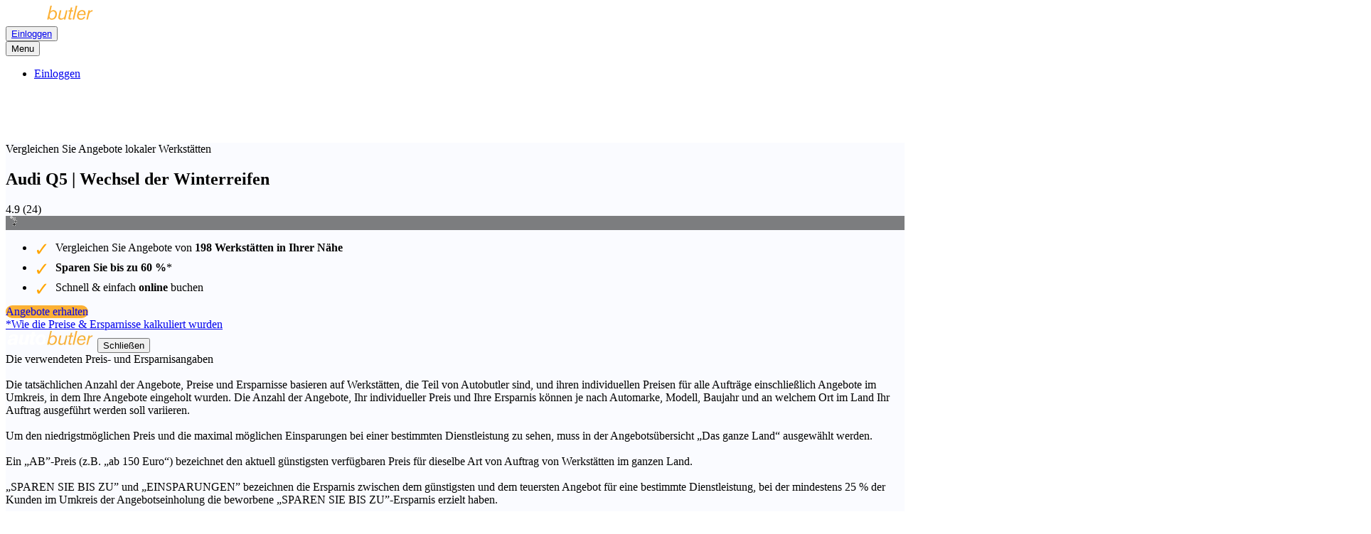

--- FILE ---
content_type: text/html; charset=utf-8
request_url: https://www.autobutler.de/automarken/audi/q5/winterreifen-wechseln
body_size: 38386
content:
<!DOCTYPE html>
<html class="no-js" lang="de">
  <head data-env="production">
    <meta charset="utf-8">
<script type="text/javascript">window.NREUM||(NREUM={});NREUM.info={"beacon":"bam.nr-data.net","errorBeacon":"bam.nr-data.net","licenseKey":"7fc3264842","applicationID":"2917670","transactionName":"cFpZQUJbWFxRRxxXWUAaR1RXUUcfR11cQw==","queueTime":2,"applicationTime":213,"agent":""}</script>
<script type="text/javascript">(window.NREUM||(NREUM={})).init={ajax:{deny_list:["bam.nr-data.net"]},feature_flags:["soft_nav"]};(window.NREUM||(NREUM={})).loader_config={xpid:"UAEDV1BTGwEJVVZUAAE=",licenseKey:"7fc3264842",applicationID:"2917670",browserID:"2917674"};;/*! For license information please see nr-loader-full-1.308.0.min.js.LICENSE.txt */
(()=>{var e,t,r={384:(e,t,r)=>{"use strict";r.d(t,{NT:()=>a,US:()=>u,Zm:()=>o,bQ:()=>d,dV:()=>c,pV:()=>l});var n=r(6154),i=r(1863),s=r(1910);const a={beacon:"bam.nr-data.net",errorBeacon:"bam.nr-data.net"};function o(){return n.gm.NREUM||(n.gm.NREUM={}),void 0===n.gm.newrelic&&(n.gm.newrelic=n.gm.NREUM),n.gm.NREUM}function c(){let e=o();return e.o||(e.o={ST:n.gm.setTimeout,SI:n.gm.setImmediate||n.gm.setInterval,CT:n.gm.clearTimeout,XHR:n.gm.XMLHttpRequest,REQ:n.gm.Request,EV:n.gm.Event,PR:n.gm.Promise,MO:n.gm.MutationObserver,FETCH:n.gm.fetch,WS:n.gm.WebSocket},(0,s.i)(...Object.values(e.o))),e}function d(e,t){let r=o();r.initializedAgents??={},t.initializedAt={ms:(0,i.t)(),date:new Date},r.initializedAgents[e]=t}function u(e,t){o()[e]=t}function l(){return function(){let e=o();const t=e.info||{};e.info={beacon:a.beacon,errorBeacon:a.errorBeacon,...t}}(),function(){let e=o();const t=e.init||{};e.init={...t}}(),c(),function(){let e=o();const t=e.loader_config||{};e.loader_config={...t}}(),o()}},782:(e,t,r)=>{"use strict";r.d(t,{T:()=>n});const n=r(860).K7.pageViewTiming},860:(e,t,r)=>{"use strict";r.d(t,{$J:()=>u,K7:()=>c,P3:()=>d,XX:()=>i,Yy:()=>o,df:()=>s,qY:()=>n,v4:()=>a});const n="events",i="jserrors",s="browser/blobs",a="rum",o="browser/logs",c={ajax:"ajax",genericEvents:"generic_events",jserrors:i,logging:"logging",metrics:"metrics",pageAction:"page_action",pageViewEvent:"page_view_event",pageViewTiming:"page_view_timing",sessionReplay:"session_replay",sessionTrace:"session_trace",softNav:"soft_navigations",spa:"spa"},d={[c.pageViewEvent]:1,[c.pageViewTiming]:2,[c.metrics]:3,[c.jserrors]:4,[c.spa]:5,[c.ajax]:6,[c.sessionTrace]:7,[c.softNav]:8,[c.sessionReplay]:9,[c.logging]:10,[c.genericEvents]:11},u={[c.pageViewEvent]:a,[c.pageViewTiming]:n,[c.ajax]:n,[c.spa]:n,[c.softNav]:n,[c.metrics]:i,[c.jserrors]:i,[c.sessionTrace]:s,[c.sessionReplay]:s,[c.logging]:o,[c.genericEvents]:"ins"}},944:(e,t,r)=>{"use strict";r.d(t,{R:()=>i});var n=r(3241);function i(e,t){"function"==typeof console.debug&&(console.debug("New Relic Warning: https://github.com/newrelic/newrelic-browser-agent/blob/main/docs/warning-codes.md#".concat(e),t),(0,n.W)({agentIdentifier:null,drained:null,type:"data",name:"warn",feature:"warn",data:{code:e,secondary:t}}))}},993:(e,t,r)=>{"use strict";r.d(t,{A$:()=>s,ET:()=>a,TZ:()=>o,p_:()=>i});var n=r(860);const i={ERROR:"ERROR",WARN:"WARN",INFO:"INFO",DEBUG:"DEBUG",TRACE:"TRACE"},s={OFF:0,ERROR:1,WARN:2,INFO:3,DEBUG:4,TRACE:5},a="log",o=n.K7.logging},1541:(e,t,r)=>{"use strict";r.d(t,{U:()=>i,f:()=>n});const n={MFE:"MFE",BA:"BA"};function i(e,t){if(2!==t?.harvestEndpointVersion)return{};const r=t.agentRef.runtime.appMetadata.agents[0].entityGuid;return e?{"source.id":e.id,"source.name":e.name,"source.type":e.type,"parent.id":e.parent?.id||r,"parent.type":e.parent?.type||n.BA}:{"entity.guid":r,appId:t.agentRef.info.applicationID}}},1687:(e,t,r)=>{"use strict";r.d(t,{Ak:()=>d,Ze:()=>h,x3:()=>u});var n=r(3241),i=r(7836),s=r(3606),a=r(860),o=r(2646);const c={};function d(e,t){const r={staged:!1,priority:a.P3[t]||0};l(e),c[e].get(t)||c[e].set(t,r)}function u(e,t){e&&c[e]&&(c[e].get(t)&&c[e].delete(t),p(e,t,!1),c[e].size&&f(e))}function l(e){if(!e)throw new Error("agentIdentifier required");c[e]||(c[e]=new Map)}function h(e="",t="feature",r=!1){if(l(e),!e||!c[e].get(t)||r)return p(e,t);c[e].get(t).staged=!0,f(e)}function f(e){const t=Array.from(c[e]);t.every(([e,t])=>t.staged)&&(t.sort((e,t)=>e[1].priority-t[1].priority),t.forEach(([t])=>{c[e].delete(t),p(e,t)}))}function p(e,t,r=!0){const a=e?i.ee.get(e):i.ee,c=s.i.handlers;if(!a.aborted&&a.backlog&&c){if((0,n.W)({agentIdentifier:e,type:"lifecycle",name:"drain",feature:t}),r){const e=a.backlog[t],r=c[t];if(r){for(let t=0;e&&t<e.length;++t)g(e[t],r);Object.entries(r).forEach(([e,t])=>{Object.values(t||{}).forEach(t=>{t[0]?.on&&t[0]?.context()instanceof o.y&&t[0].on(e,t[1])})})}}a.isolatedBacklog||delete c[t],a.backlog[t]=null,a.emit("drain-"+t,[])}}function g(e,t){var r=e[1];Object.values(t[r]||{}).forEach(t=>{var r=e[0];if(t[0]===r){var n=t[1],i=e[3],s=e[2];n.apply(i,s)}})}},1738:(e,t,r)=>{"use strict";r.d(t,{U:()=>f,Y:()=>h});var n=r(3241),i=r(9908),s=r(1863),a=r(944),o=r(5701),c=r(3969),d=r(8362),u=r(860),l=r(4261);function h(e,t,r,s){const h=s||r;!h||h[e]&&h[e]!==d.d.prototype[e]||(h[e]=function(){(0,i.p)(c.xV,["API/"+e+"/called"],void 0,u.K7.metrics,r.ee),(0,n.W)({agentIdentifier:r.agentIdentifier,drained:!!o.B?.[r.agentIdentifier],type:"data",name:"api",feature:l.Pl+e,data:{}});try{return t.apply(this,arguments)}catch(e){(0,a.R)(23,e)}})}function f(e,t,r,n,a){const o=e.info;null===r?delete o.jsAttributes[t]:o.jsAttributes[t]=r,(a||null===r)&&(0,i.p)(l.Pl+n,[(0,s.t)(),t,r],void 0,"session",e.ee)}},1741:(e,t,r)=>{"use strict";r.d(t,{W:()=>s});var n=r(944),i=r(4261);class s{#e(e,...t){if(this[e]!==s.prototype[e])return this[e](...t);(0,n.R)(35,e)}addPageAction(e,t){return this.#e(i.hG,e,t)}register(e){return this.#e(i.eY,e)}recordCustomEvent(e,t){return this.#e(i.fF,e,t)}setPageViewName(e,t){return this.#e(i.Fw,e,t)}setCustomAttribute(e,t,r){return this.#e(i.cD,e,t,r)}noticeError(e,t){return this.#e(i.o5,e,t)}setUserId(e,t=!1){return this.#e(i.Dl,e,t)}setApplicationVersion(e){return this.#e(i.nb,e)}setErrorHandler(e){return this.#e(i.bt,e)}addRelease(e,t){return this.#e(i.k6,e,t)}log(e,t){return this.#e(i.$9,e,t)}start(){return this.#e(i.d3)}finished(e){return this.#e(i.BL,e)}recordReplay(){return this.#e(i.CH)}pauseReplay(){return this.#e(i.Tb)}addToTrace(e){return this.#e(i.U2,e)}setCurrentRouteName(e){return this.#e(i.PA,e)}interaction(e){return this.#e(i.dT,e)}wrapLogger(e,t,r){return this.#e(i.Wb,e,t,r)}measure(e,t){return this.#e(i.V1,e,t)}consent(e){return this.#e(i.Pv,e)}}},1863:(e,t,r)=>{"use strict";function n(){return Math.floor(performance.now())}r.d(t,{t:()=>n})},1910:(e,t,r)=>{"use strict";r.d(t,{i:()=>s});var n=r(944);const i=new Map;function s(...e){return e.every(e=>{if(i.has(e))return i.get(e);const t="function"==typeof e?e.toString():"",r=t.includes("[native code]"),s=t.includes("nrWrapper");return r||s||(0,n.R)(64,e?.name||t),i.set(e,r),r})}},2555:(e,t,r)=>{"use strict";r.d(t,{D:()=>o,f:()=>a});var n=r(384),i=r(8122);const s={beacon:n.NT.beacon,errorBeacon:n.NT.errorBeacon,licenseKey:void 0,applicationID:void 0,sa:void 0,queueTime:void 0,applicationTime:void 0,ttGuid:void 0,user:void 0,account:void 0,product:void 0,extra:void 0,jsAttributes:{},userAttributes:void 0,atts:void 0,transactionName:void 0,tNamePlain:void 0};function a(e){try{return!!e.licenseKey&&!!e.errorBeacon&&!!e.applicationID}catch(e){return!1}}const o=e=>(0,i.a)(e,s)},2614:(e,t,r)=>{"use strict";r.d(t,{BB:()=>a,H3:()=>n,g:()=>d,iL:()=>c,tS:()=>o,uh:()=>i,wk:()=>s});const n="NRBA",i="SESSION",s=144e5,a=18e5,o={STARTED:"session-started",PAUSE:"session-pause",RESET:"session-reset",RESUME:"session-resume",UPDATE:"session-update"},c={SAME_TAB:"same-tab",CROSS_TAB:"cross-tab"},d={OFF:0,FULL:1,ERROR:2}},2646:(e,t,r)=>{"use strict";r.d(t,{y:()=>n});class n{constructor(e){this.contextId=e}}},2843:(e,t,r)=>{"use strict";r.d(t,{G:()=>s,u:()=>i});var n=r(3878);function i(e,t=!1,r,i){(0,n.DD)("visibilitychange",function(){if(t)return void("hidden"===document.visibilityState&&e());e(document.visibilityState)},r,i)}function s(e,t,r){(0,n.sp)("pagehide",e,t,r)}},3241:(e,t,r)=>{"use strict";r.d(t,{W:()=>s});var n=r(6154);const i="newrelic";function s(e={}){try{n.gm.dispatchEvent(new CustomEvent(i,{detail:e}))}catch(e){}}},3304:(e,t,r)=>{"use strict";r.d(t,{A:()=>s});var n=r(7836);const i=()=>{const e=new WeakSet;return(t,r)=>{if("object"==typeof r&&null!==r){if(e.has(r))return;e.add(r)}return r}};function s(e){try{return JSON.stringify(e,i())??""}catch(e){try{n.ee.emit("internal-error",[e])}catch(e){}return""}}},3333:(e,t,r)=>{"use strict";r.d(t,{$v:()=>u,TZ:()=>n,Xh:()=>c,Zp:()=>i,kd:()=>d,mq:()=>o,nf:()=>a,qN:()=>s});const n=r(860).K7.genericEvents,i=["auxclick","click","copy","keydown","paste","scrollend"],s=["focus","blur"],a=4,o=1e3,c=2e3,d=["PageAction","UserAction","BrowserPerformance"],u={RESOURCES:"experimental.resources",REGISTER:"register"}},3434:(e,t,r)=>{"use strict";r.d(t,{Jt:()=>s,YM:()=>d});var n=r(7836),i=r(5607);const s="nr@original:".concat(i.W),a=50;var o=Object.prototype.hasOwnProperty,c=!1;function d(e,t){return e||(e=n.ee),r.inPlace=function(e,t,n,i,s){n||(n="");const a="-"===n.charAt(0);for(let o=0;o<t.length;o++){const c=t[o],d=e[c];l(d)||(e[c]=r(d,a?c+n:n,i,c,s))}},r.flag=s,r;function r(t,r,n,c,d){return l(t)?t:(r||(r=""),nrWrapper[s]=t,function(e,t,r){if(Object.defineProperty&&Object.keys)try{return Object.keys(e).forEach(function(r){Object.defineProperty(t,r,{get:function(){return e[r]},set:function(t){return e[r]=t,t}})}),t}catch(e){u([e],r)}for(var n in e)o.call(e,n)&&(t[n]=e[n])}(t,nrWrapper,e),nrWrapper);function nrWrapper(){var s,o,l,h;let f;try{o=this,s=[...arguments],l="function"==typeof n?n(s,o):n||{}}catch(t){u([t,"",[s,o,c],l],e)}i(r+"start",[s,o,c],l,d);const p=performance.now();let g;try{return h=t.apply(o,s),g=performance.now(),h}catch(e){throw g=performance.now(),i(r+"err",[s,o,e],l,d),f=e,f}finally{const e=g-p,t={start:p,end:g,duration:e,isLongTask:e>=a,methodName:c,thrownError:f};t.isLongTask&&i("long-task",[t,o],l,d),i(r+"end",[s,o,h],l,d)}}}function i(r,n,i,s){if(!c||t){var a=c;c=!0;try{e.emit(r,n,i,t,s)}catch(t){u([t,r,n,i],e)}c=a}}}function u(e,t){t||(t=n.ee);try{t.emit("internal-error",e)}catch(e){}}function l(e){return!(e&&"function"==typeof e&&e.apply&&!e[s])}},3606:(e,t,r)=>{"use strict";r.d(t,{i:()=>s});var n=r(9908);s.on=a;var i=s.handlers={};function s(e,t,r,s){a(s||n.d,i,e,t,r)}function a(e,t,r,i,s){s||(s="feature"),e||(e=n.d);var a=t[s]=t[s]||{};(a[r]=a[r]||[]).push([e,i])}},3738:(e,t,r)=>{"use strict";r.d(t,{He:()=>i,Kp:()=>o,Lc:()=>d,Rz:()=>u,TZ:()=>n,bD:()=>s,d3:()=>a,jx:()=>l,sl:()=>h,uP:()=>c});const n=r(860).K7.sessionTrace,i="bstResource",s="resource",a="-start",o="-end",c="fn"+a,d="fn"+o,u="pushState",l=1e3,h=3e4},3785:(e,t,r)=>{"use strict";r.d(t,{R:()=>c,b:()=>d});var n=r(9908),i=r(1863),s=r(860),a=r(3969),o=r(993);function c(e,t,r={},c=o.p_.INFO,d=!0,u,l=(0,i.t)()){(0,n.p)(a.xV,["API/logging/".concat(c.toLowerCase(),"/called")],void 0,s.K7.metrics,e),(0,n.p)(o.ET,[l,t,r,c,d,u],void 0,s.K7.logging,e)}function d(e){return"string"==typeof e&&Object.values(o.p_).some(t=>t===e.toUpperCase().trim())}},3878:(e,t,r)=>{"use strict";function n(e,t){return{capture:e,passive:!1,signal:t}}function i(e,t,r=!1,i){window.addEventListener(e,t,n(r,i))}function s(e,t,r=!1,i){document.addEventListener(e,t,n(r,i))}r.d(t,{DD:()=>s,jT:()=>n,sp:()=>i})},3969:(e,t,r)=>{"use strict";r.d(t,{TZ:()=>n,XG:()=>o,rs:()=>i,xV:()=>a,z_:()=>s});const n=r(860).K7.metrics,i="sm",s="cm",a="storeSupportabilityMetrics",o="storeEventMetrics"},4234:(e,t,r)=>{"use strict";r.d(t,{W:()=>s});var n=r(7836),i=r(1687);class s{constructor(e,t){this.agentIdentifier=e,this.ee=n.ee.get(e),this.featureName=t,this.blocked=!1}deregisterDrain(){(0,i.x3)(this.agentIdentifier,this.featureName)}}},4261:(e,t,r)=>{"use strict";r.d(t,{$9:()=>d,BL:()=>o,CH:()=>f,Dl:()=>w,Fw:()=>y,PA:()=>m,Pl:()=>n,Pv:()=>T,Tb:()=>l,U2:()=>s,V1:()=>E,Wb:()=>x,bt:()=>b,cD:()=>v,d3:()=>R,dT:()=>c,eY:()=>p,fF:()=>h,hG:()=>i,k6:()=>a,nb:()=>g,o5:()=>u});const n="api-",i="addPageAction",s="addToTrace",a="addRelease",o="finished",c="interaction",d="log",u="noticeError",l="pauseReplay",h="recordCustomEvent",f="recordReplay",p="register",g="setApplicationVersion",m="setCurrentRouteName",v="setCustomAttribute",b="setErrorHandler",y="setPageViewName",w="setUserId",R="start",x="wrapLogger",E="measure",T="consent"},5205:(e,t,r)=>{"use strict";r.d(t,{j:()=>S});var n=r(384),i=r(1741);var s=r(2555),a=r(3333);const o=e=>{if(!e||"string"!=typeof e)return!1;try{document.createDocumentFragment().querySelector(e)}catch{return!1}return!0};var c=r(2614),d=r(944),u=r(8122);const l="[data-nr-mask]",h=e=>(0,u.a)(e,(()=>{const e={feature_flags:[],experimental:{allow_registered_children:!1,resources:!1},mask_selector:"*",block_selector:"[data-nr-block]",mask_input_options:{color:!1,date:!1,"datetime-local":!1,email:!1,month:!1,number:!1,range:!1,search:!1,tel:!1,text:!1,time:!1,url:!1,week:!1,textarea:!1,select:!1,password:!0}};return{ajax:{deny_list:void 0,block_internal:!0,enabled:!0,autoStart:!0},api:{get allow_registered_children(){return e.feature_flags.includes(a.$v.REGISTER)||e.experimental.allow_registered_children},set allow_registered_children(t){e.experimental.allow_registered_children=t},duplicate_registered_data:!1},browser_consent_mode:{enabled:!1},distributed_tracing:{enabled:void 0,exclude_newrelic_header:void 0,cors_use_newrelic_header:void 0,cors_use_tracecontext_headers:void 0,allowed_origins:void 0},get feature_flags(){return e.feature_flags},set feature_flags(t){e.feature_flags=t},generic_events:{enabled:!0,autoStart:!0},harvest:{interval:30},jserrors:{enabled:!0,autoStart:!0},logging:{enabled:!0,autoStart:!0},metrics:{enabled:!0,autoStart:!0},obfuscate:void 0,page_action:{enabled:!0},page_view_event:{enabled:!0,autoStart:!0},page_view_timing:{enabled:!0,autoStart:!0},performance:{capture_marks:!1,capture_measures:!1,capture_detail:!0,resources:{get enabled(){return e.feature_flags.includes(a.$v.RESOURCES)||e.experimental.resources},set enabled(t){e.experimental.resources=t},asset_types:[],first_party_domains:[],ignore_newrelic:!0}},privacy:{cookies_enabled:!0},proxy:{assets:void 0,beacon:void 0},session:{expiresMs:c.wk,inactiveMs:c.BB},session_replay:{autoStart:!0,enabled:!1,preload:!1,sampling_rate:10,error_sampling_rate:100,collect_fonts:!1,inline_images:!1,fix_stylesheets:!0,mask_all_inputs:!0,get mask_text_selector(){return e.mask_selector},set mask_text_selector(t){o(t)?e.mask_selector="".concat(t,",").concat(l):""===t||null===t?e.mask_selector=l:(0,d.R)(5,t)},get block_class(){return"nr-block"},get ignore_class(){return"nr-ignore"},get mask_text_class(){return"nr-mask"},get block_selector(){return e.block_selector},set block_selector(t){o(t)?e.block_selector+=",".concat(t):""!==t&&(0,d.R)(6,t)},get mask_input_options(){return e.mask_input_options},set mask_input_options(t){t&&"object"==typeof t?e.mask_input_options={...t,password:!0}:(0,d.R)(7,t)}},session_trace:{enabled:!0,autoStart:!0},soft_navigations:{enabled:!0,autoStart:!0},spa:{enabled:!0,autoStart:!0},ssl:void 0,user_actions:{enabled:!0,elementAttributes:["id","className","tagName","type"]}}})());var f=r(6154),p=r(9324);let g=0;const m={buildEnv:p.F3,distMethod:p.Xs,version:p.xv,originTime:f.WN},v={consented:!1},b={appMetadata:{},get consented(){return this.session?.state?.consent||v.consented},set consented(e){v.consented=e},customTransaction:void 0,denyList:void 0,disabled:!1,harvester:void 0,isolatedBacklog:!1,isRecording:!1,loaderType:void 0,maxBytes:3e4,obfuscator:void 0,onerror:void 0,ptid:void 0,releaseIds:{},session:void 0,timeKeeper:void 0,registeredEntities:[],jsAttributesMetadata:{bytes:0},get harvestCount(){return++g}},y=e=>{const t=(0,u.a)(e,b),r=Object.keys(m).reduce((e,t)=>(e[t]={value:m[t],writable:!1,configurable:!0,enumerable:!0},e),{});return Object.defineProperties(t,r)};var w=r(5701);const R=e=>{const t=e.startsWith("http");e+="/",r.p=t?e:"https://"+e};var x=r(7836),E=r(3241);const T={accountID:void 0,trustKey:void 0,agentID:void 0,licenseKey:void 0,applicationID:void 0,xpid:void 0},A=e=>(0,u.a)(e,T),_=new Set;function S(e,t={},r,a){let{init:o,info:c,loader_config:d,runtime:u={},exposed:l=!0}=t;if(!c){const e=(0,n.pV)();o=e.init,c=e.info,d=e.loader_config}e.init=h(o||{}),e.loader_config=A(d||{}),c.jsAttributes??={},f.bv&&(c.jsAttributes.isWorker=!0),e.info=(0,s.D)(c);const p=e.init,g=[c.beacon,c.errorBeacon];_.has(e.agentIdentifier)||(p.proxy.assets&&(R(p.proxy.assets),g.push(p.proxy.assets)),p.proxy.beacon&&g.push(p.proxy.beacon),e.beacons=[...g],function(e){const t=(0,n.pV)();Object.getOwnPropertyNames(i.W.prototype).forEach(r=>{const n=i.W.prototype[r];if("function"!=typeof n||"constructor"===n)return;let s=t[r];e[r]&&!1!==e.exposed&&"micro-agent"!==e.runtime?.loaderType&&(t[r]=(...t)=>{const n=e[r](...t);return s?s(...t):n})})}(e),(0,n.US)("activatedFeatures",w.B)),u.denyList=[...p.ajax.deny_list||[],...p.ajax.block_internal?g:[]],u.ptid=e.agentIdentifier,u.loaderType=r,e.runtime=y(u),_.has(e.agentIdentifier)||(e.ee=x.ee.get(e.agentIdentifier),e.exposed=l,(0,E.W)({agentIdentifier:e.agentIdentifier,drained:!!w.B?.[e.agentIdentifier],type:"lifecycle",name:"initialize",feature:void 0,data:e.config})),_.add(e.agentIdentifier)}},5270:(e,t,r)=>{"use strict";r.d(t,{Aw:()=>a,SR:()=>s,rF:()=>o});var n=r(384),i=r(7767);function s(e){return!!(0,n.dV)().o.MO&&(0,i.V)(e)&&!0===e?.session_trace.enabled}function a(e){return!0===e?.session_replay.preload&&s(e)}function o(e,t){try{if("string"==typeof t?.type){if("password"===t.type.toLowerCase())return"*".repeat(e?.length||0);if(void 0!==t?.dataset?.nrUnmask||t?.classList?.contains("nr-unmask"))return e}}catch(e){}return"string"==typeof e?e.replace(/[\S]/g,"*"):"*".repeat(e?.length||0)}},5289:(e,t,r)=>{"use strict";r.d(t,{GG:()=>a,Qr:()=>c,sB:()=>o});var n=r(3878),i=r(6389);function s(){return"undefined"==typeof document||"complete"===document.readyState}function a(e,t){if(s())return e();const r=(0,i.J)(e),a=setInterval(()=>{s()&&(clearInterval(a),r())},500);(0,n.sp)("load",r,t)}function o(e){if(s())return e();(0,n.DD)("DOMContentLoaded",e)}function c(e){if(s())return e();(0,n.sp)("popstate",e)}},5607:(e,t,r)=>{"use strict";r.d(t,{W:()=>n});const n=(0,r(9566).bz)()},5701:(e,t,r)=>{"use strict";r.d(t,{B:()=>s,t:()=>a});var n=r(3241);const i=new Set,s={};function a(e,t){const r=t.agentIdentifier;s[r]??={},e&&"object"==typeof e&&(i.has(r)||(t.ee.emit("rumresp",[e]),s[r]=e,i.add(r),(0,n.W)({agentIdentifier:r,loaded:!0,drained:!0,type:"lifecycle",name:"load",feature:void 0,data:e})))}},6154:(e,t,r)=>{"use strict";r.d(t,{OF:()=>d,RI:()=>i,WN:()=>h,bv:()=>s,eN:()=>f,gm:()=>a,lR:()=>l,m:()=>c,mw:()=>o,sb:()=>u});var n=r(1863);const i="undefined"!=typeof window&&!!window.document,s="undefined"!=typeof WorkerGlobalScope&&("undefined"!=typeof self&&self instanceof WorkerGlobalScope&&self.navigator instanceof WorkerNavigator||"undefined"!=typeof globalThis&&globalThis instanceof WorkerGlobalScope&&globalThis.navigator instanceof WorkerNavigator),a=i?window:"undefined"!=typeof WorkerGlobalScope&&("undefined"!=typeof self&&self instanceof WorkerGlobalScope&&self||"undefined"!=typeof globalThis&&globalThis instanceof WorkerGlobalScope&&globalThis),o=Boolean("hidden"===a?.document?.visibilityState),c=""+a?.location,d=/iPad|iPhone|iPod/.test(a.navigator?.userAgent),u=d&&"undefined"==typeof SharedWorker,l=(()=>{const e=a.navigator?.userAgent?.match(/Firefox[/\s](\d+\.\d+)/);return Array.isArray(e)&&e.length>=2?+e[1]:0})(),h=Date.now()-(0,n.t)(),f=()=>"undefined"!=typeof PerformanceNavigationTiming&&a?.performance?.getEntriesByType("navigation")?.[0]?.responseStart},6344:(e,t,r)=>{"use strict";r.d(t,{BB:()=>u,Qb:()=>l,TZ:()=>i,Ug:()=>a,Vh:()=>s,_s:()=>o,bc:()=>d,yP:()=>c});var n=r(2614);const i=r(860).K7.sessionReplay,s="errorDuringReplay",a=.12,o={DomContentLoaded:0,Load:1,FullSnapshot:2,IncrementalSnapshot:3,Meta:4,Custom:5},c={[n.g.ERROR]:15e3,[n.g.FULL]:3e5,[n.g.OFF]:0},d={RESET:{message:"Session was reset",sm:"Reset"},IMPORT:{message:"Recorder failed to import",sm:"Import"},TOO_MANY:{message:"429: Too Many Requests",sm:"Too-Many"},TOO_BIG:{message:"Payload was too large",sm:"Too-Big"},CROSS_TAB:{message:"Session Entity was set to OFF on another tab",sm:"Cross-Tab"},ENTITLEMENTS:{message:"Session Replay is not allowed and will not be started",sm:"Entitlement"}},u=5e3,l={API:"api",RESUME:"resume",SWITCH_TO_FULL:"switchToFull",INITIALIZE:"initialize",PRELOAD:"preload"}},6389:(e,t,r)=>{"use strict";function n(e,t=500,r={}){const n=r?.leading||!1;let i;return(...r)=>{n&&void 0===i&&(e.apply(this,r),i=setTimeout(()=>{i=clearTimeout(i)},t)),n||(clearTimeout(i),i=setTimeout(()=>{e.apply(this,r)},t))}}function i(e){let t=!1;return(...r)=>{t||(t=!0,e.apply(this,r))}}r.d(t,{J:()=>i,s:()=>n})},6630:(e,t,r)=>{"use strict";r.d(t,{T:()=>n});const n=r(860).K7.pageViewEvent},6774:(e,t,r)=>{"use strict";r.d(t,{T:()=>n});const n=r(860).K7.jserrors},7295:(e,t,r)=>{"use strict";r.d(t,{Xv:()=>a,gX:()=>i,iW:()=>s});var n=[];function i(e){if(!e||s(e))return!1;if(0===n.length)return!0;if("*"===n[0].hostname)return!1;for(var t=0;t<n.length;t++){var r=n[t];if(r.hostname.test(e.hostname)&&r.pathname.test(e.pathname))return!1}return!0}function s(e){return void 0===e.hostname}function a(e){if(n=[],e&&e.length)for(var t=0;t<e.length;t++){let r=e[t];if(!r)continue;if("*"===r)return void(n=[{hostname:"*"}]);0===r.indexOf("http://")?r=r.substring(7):0===r.indexOf("https://")&&(r=r.substring(8));const i=r.indexOf("/");let s,a;i>0?(s=r.substring(0,i),a=r.substring(i)):(s=r,a="*");let[c]=s.split(":");n.push({hostname:o(c),pathname:o(a,!0)})}}function o(e,t=!1){const r=e.replace(/[.+?^${}()|[\]\\]/g,e=>"\\"+e).replace(/\*/g,".*?");return new RegExp((t?"^":"")+r+"$")}},7485:(e,t,r)=>{"use strict";r.d(t,{D:()=>i});var n=r(6154);function i(e){if(0===(e||"").indexOf("data:"))return{protocol:"data"};try{const t=new URL(e,location.href),r={port:t.port,hostname:t.hostname,pathname:t.pathname,search:t.search,protocol:t.protocol.slice(0,t.protocol.indexOf(":")),sameOrigin:t.protocol===n.gm?.location?.protocol&&t.host===n.gm?.location?.host};return r.port&&""!==r.port||("http:"===t.protocol&&(r.port="80"),"https:"===t.protocol&&(r.port="443")),r.pathname&&""!==r.pathname?r.pathname.startsWith("/")||(r.pathname="/".concat(r.pathname)):r.pathname="/",r}catch(e){return{}}}},7699:(e,t,r)=>{"use strict";r.d(t,{It:()=>s,KC:()=>o,No:()=>i,qh:()=>a});var n=r(860);const i=16e3,s=1e6,a="SESSION_ERROR",o={[n.K7.logging]:!0,[n.K7.genericEvents]:!1,[n.K7.jserrors]:!1,[n.K7.ajax]:!1}},7767:(e,t,r)=>{"use strict";r.d(t,{V:()=>i});var n=r(6154);const i=e=>n.RI&&!0===e?.privacy.cookies_enabled},7836:(e,t,r)=>{"use strict";r.d(t,{P:()=>o,ee:()=>c});var n=r(384),i=r(8990),s=r(2646),a=r(5607);const o="nr@context:".concat(a.W),c=function e(t,r){var n={},a={},u={},l=!1;try{l=16===r.length&&d.initializedAgents?.[r]?.runtime.isolatedBacklog}catch(e){}var h={on:p,addEventListener:p,removeEventListener:function(e,t){var r=n[e];if(!r)return;for(var i=0;i<r.length;i++)r[i]===t&&r.splice(i,1)},emit:function(e,r,n,i,s){!1!==s&&(s=!0);if(c.aborted&&!i)return;t&&s&&t.emit(e,r,n);var o=f(n);g(e).forEach(e=>{e.apply(o,r)});var d=v()[a[e]];d&&d.push([h,e,r,o]);return o},get:m,listeners:g,context:f,buffer:function(e,t){const r=v();if(t=t||"feature",h.aborted)return;Object.entries(e||{}).forEach(([e,n])=>{a[n]=t,t in r||(r[t]=[])})},abort:function(){h._aborted=!0,Object.keys(h.backlog).forEach(e=>{delete h.backlog[e]})},isBuffering:function(e){return!!v()[a[e]]},debugId:r,backlog:l?{}:t&&"object"==typeof t.backlog?t.backlog:{},isolatedBacklog:l};return Object.defineProperty(h,"aborted",{get:()=>{let e=h._aborted||!1;return e||(t&&(e=t.aborted),e)}}),h;function f(e){return e&&e instanceof s.y?e:e?(0,i.I)(e,o,()=>new s.y(o)):new s.y(o)}function p(e,t){n[e]=g(e).concat(t)}function g(e){return n[e]||[]}function m(t){return u[t]=u[t]||e(h,t)}function v(){return h.backlog}}(void 0,"globalEE"),d=(0,n.Zm)();d.ee||(d.ee=c)},8122:(e,t,r)=>{"use strict";r.d(t,{a:()=>i});var n=r(944);function i(e,t){try{if(!e||"object"!=typeof e)return(0,n.R)(3);if(!t||"object"!=typeof t)return(0,n.R)(4);const r=Object.create(Object.getPrototypeOf(t),Object.getOwnPropertyDescriptors(t)),s=0===Object.keys(r).length?e:r;for(let a in s)if(void 0!==e[a])try{if(null===e[a]){r[a]=null;continue}Array.isArray(e[a])&&Array.isArray(t[a])?r[a]=Array.from(new Set([...e[a],...t[a]])):"object"==typeof e[a]&&"object"==typeof t[a]?r[a]=i(e[a],t[a]):r[a]=e[a]}catch(e){r[a]||(0,n.R)(1,e)}return r}catch(e){(0,n.R)(2,e)}}},8139:(e,t,r)=>{"use strict";r.d(t,{u:()=>h});var n=r(7836),i=r(3434),s=r(8990),a=r(6154);const o={},c=a.gm.XMLHttpRequest,d="addEventListener",u="removeEventListener",l="nr@wrapped:".concat(n.P);function h(e){var t=function(e){return(e||n.ee).get("events")}(e);if(o[t.debugId]++)return t;o[t.debugId]=1;var r=(0,i.YM)(t,!0);function h(e){r.inPlace(e,[d,u],"-",p)}function p(e,t){return e[1]}return"getPrototypeOf"in Object&&(a.RI&&f(document,h),c&&f(c.prototype,h),f(a.gm,h)),t.on(d+"-start",function(e,t){var n=e[1];if(null!==n&&("function"==typeof n||"object"==typeof n)&&"newrelic"!==e[0]){var i=(0,s.I)(n,l,function(){var e={object:function(){if("function"!=typeof n.handleEvent)return;return n.handleEvent.apply(n,arguments)},function:n}[typeof n];return e?r(e,"fn-",null,e.name||"anonymous"):n});this.wrapped=e[1]=i}}),t.on(u+"-start",function(e){e[1]=this.wrapped||e[1]}),t}function f(e,t,...r){let n=e;for(;"object"==typeof n&&!Object.prototype.hasOwnProperty.call(n,d);)n=Object.getPrototypeOf(n);n&&t(n,...r)}},8362:(e,t,r)=>{"use strict";r.d(t,{d:()=>s});var n=r(9566),i=r(1741);class s extends i.W{agentIdentifier=(0,n.LA)(16)}},8374:(e,t,r)=>{r.nc=(()=>{try{return document?.currentScript?.nonce}catch(e){}return""})()},8990:(e,t,r)=>{"use strict";r.d(t,{I:()=>i});var n=Object.prototype.hasOwnProperty;function i(e,t,r){if(n.call(e,t))return e[t];var i=r();if(Object.defineProperty&&Object.keys)try{return Object.defineProperty(e,t,{value:i,writable:!0,enumerable:!1}),i}catch(e){}return e[t]=i,i}},9119:(e,t,r)=>{"use strict";r.d(t,{L:()=>s});var n=/([^?#]*)[^#]*(#[^?]*|$).*/,i=/([^?#]*)().*/;function s(e,t){return e?e.replace(t?n:i,"$1$2"):e}},9300:(e,t,r)=>{"use strict";r.d(t,{T:()=>n});const n=r(860).K7.ajax},9324:(e,t,r)=>{"use strict";r.d(t,{AJ:()=>a,F3:()=>i,Xs:()=>s,Yq:()=>o,xv:()=>n});const n="1.308.0",i="PROD",s="CDN",a="@newrelic/rrweb",o="1.0.1"},9566:(e,t,r)=>{"use strict";r.d(t,{LA:()=>o,ZF:()=>c,bz:()=>a,el:()=>d});var n=r(6154);const i="xxxxxxxx-xxxx-4xxx-yxxx-xxxxxxxxxxxx";function s(e,t){return e?15&e[t]:16*Math.random()|0}function a(){const e=n.gm?.crypto||n.gm?.msCrypto;let t,r=0;return e&&e.getRandomValues&&(t=e.getRandomValues(new Uint8Array(30))),i.split("").map(e=>"x"===e?s(t,r++).toString(16):"y"===e?(3&s()|8).toString(16):e).join("")}function o(e){const t=n.gm?.crypto||n.gm?.msCrypto;let r,i=0;t&&t.getRandomValues&&(r=t.getRandomValues(new Uint8Array(e)));const a=[];for(var o=0;o<e;o++)a.push(s(r,i++).toString(16));return a.join("")}function c(){return o(16)}function d(){return o(32)}},9908:(e,t,r)=>{"use strict";r.d(t,{d:()=>n,p:()=>i});var n=r(7836).ee.get("handle");function i(e,t,r,i,s){s?(s.buffer([e],i),s.emit(e,t,r)):(n.buffer([e],i),n.emit(e,t,r))}}},n={};function i(e){var t=n[e];if(void 0!==t)return t.exports;var s=n[e]={exports:{}};return r[e](s,s.exports,i),s.exports}i.m=r,i.d=(e,t)=>{for(var r in t)i.o(t,r)&&!i.o(e,r)&&Object.defineProperty(e,r,{enumerable:!0,get:t[r]})},i.f={},i.e=e=>Promise.all(Object.keys(i.f).reduce((t,r)=>(i.f[r](e,t),t),[])),i.u=e=>({95:"nr-full-compressor",222:"nr-full-recorder",891:"nr-full"}[e]+"-1.308.0.min.js"),i.o=(e,t)=>Object.prototype.hasOwnProperty.call(e,t),e={},t="NRBA-1.308.0.PROD:",i.l=(r,n,s,a)=>{if(e[r])e[r].push(n);else{var o,c;if(void 0!==s)for(var d=document.getElementsByTagName("script"),u=0;u<d.length;u++){var l=d[u];if(l.getAttribute("src")==r||l.getAttribute("data-webpack")==t+s){o=l;break}}if(!o){c=!0;var h={891:"sha512-fcveNDcpRQS9OweGhN4uJe88Qmg+EVyH6j/wngwL2Le0m7LYyz7q+JDx7KBxsdDF4TaPVsSmHg12T3pHwdLa7w==",222:"sha512-O8ZzdvgB4fRyt7k2Qrr4STpR+tCA2mcQEig6/dP3rRy9uEx1CTKQ6cQ7Src0361y7xS434ua+zIPo265ZpjlEg==",95:"sha512-jDWejat/6/UDex/9XjYoPPmpMPuEvBCSuCg/0tnihjbn5bh9mP3An0NzFV9T5Tc+3kKhaXaZA8UIKPAanD2+Gw=="};(o=document.createElement("script")).charset="utf-8",i.nc&&o.setAttribute("nonce",i.nc),o.setAttribute("data-webpack",t+s),o.src=r,0!==o.src.indexOf(window.location.origin+"/")&&(o.crossOrigin="anonymous"),h[a]&&(o.integrity=h[a])}e[r]=[n];var f=(t,n)=>{o.onerror=o.onload=null,clearTimeout(p);var i=e[r];if(delete e[r],o.parentNode&&o.parentNode.removeChild(o),i&&i.forEach(e=>e(n)),t)return t(n)},p=setTimeout(f.bind(null,void 0,{type:"timeout",target:o}),12e4);o.onerror=f.bind(null,o.onerror),o.onload=f.bind(null,o.onload),c&&document.head.appendChild(o)}},i.r=e=>{"undefined"!=typeof Symbol&&Symbol.toStringTag&&Object.defineProperty(e,Symbol.toStringTag,{value:"Module"}),Object.defineProperty(e,"__esModule",{value:!0})},i.p="https://js-agent.newrelic.com/",(()=>{var e={85:0,959:0};i.f.j=(t,r)=>{var n=i.o(e,t)?e[t]:void 0;if(0!==n)if(n)r.push(n[2]);else{var s=new Promise((r,i)=>n=e[t]=[r,i]);r.push(n[2]=s);var a=i.p+i.u(t),o=new Error;i.l(a,r=>{if(i.o(e,t)&&(0!==(n=e[t])&&(e[t]=void 0),n)){var s=r&&("load"===r.type?"missing":r.type),a=r&&r.target&&r.target.src;o.message="Loading chunk "+t+" failed: ("+s+": "+a+")",o.name="ChunkLoadError",o.type=s,o.request=a,n[1](o)}},"chunk-"+t,t)}};var t=(t,r)=>{var n,s,[a,o,c]=r,d=0;if(a.some(t=>0!==e[t])){for(n in o)i.o(o,n)&&(i.m[n]=o[n]);if(c)c(i)}for(t&&t(r);d<a.length;d++)s=a[d],i.o(e,s)&&e[s]&&e[s][0](),e[s]=0},r=self["webpackChunk:NRBA-1.308.0.PROD"]=self["webpackChunk:NRBA-1.308.0.PROD"]||[];r.forEach(t.bind(null,0)),r.push=t.bind(null,r.push.bind(r))})(),(()=>{"use strict";i(8374);var e=i(8362),t=i(860);const r=Object.values(t.K7);var n=i(5205);var s=i(9908),a=i(1863),o=i(4261),c=i(1738);var d=i(1687),u=i(4234),l=i(5289),h=i(6154),f=i(944),p=i(5270),g=i(7767),m=i(6389),v=i(7699);class b extends u.W{constructor(e,t){super(e.agentIdentifier,t),this.agentRef=e,this.abortHandler=void 0,this.featAggregate=void 0,this.loadedSuccessfully=void 0,this.onAggregateImported=new Promise(e=>{this.loadedSuccessfully=e}),this.deferred=Promise.resolve(),!1===e.init[this.featureName].autoStart?this.deferred=new Promise((t,r)=>{this.ee.on("manual-start-all",(0,m.J)(()=>{(0,d.Ak)(e.agentIdentifier,this.featureName),t()}))}):(0,d.Ak)(e.agentIdentifier,t)}importAggregator(e,t,r={}){if(this.featAggregate)return;const n=async()=>{let n;await this.deferred;try{if((0,g.V)(e.init)){const{setupAgentSession:t}=await i.e(891).then(i.bind(i,8766));n=t(e)}}catch(e){(0,f.R)(20,e),this.ee.emit("internal-error",[e]),(0,s.p)(v.qh,[e],void 0,this.featureName,this.ee)}try{if(!this.#t(this.featureName,n,e.init))return(0,d.Ze)(this.agentIdentifier,this.featureName),void this.loadedSuccessfully(!1);const{Aggregate:i}=await t();this.featAggregate=new i(e,r),e.runtime.harvester.initializedAggregates.push(this.featAggregate),this.loadedSuccessfully(!0)}catch(e){(0,f.R)(34,e),this.abortHandler?.(),(0,d.Ze)(this.agentIdentifier,this.featureName,!0),this.loadedSuccessfully(!1),this.ee&&this.ee.abort()}};h.RI?(0,l.GG)(()=>n(),!0):n()}#t(e,r,n){if(this.blocked)return!1;switch(e){case t.K7.sessionReplay:return(0,p.SR)(n)&&!!r;case t.K7.sessionTrace:return!!r;default:return!0}}}var y=i(6630),w=i(2614),R=i(3241);class x extends b{static featureName=y.T;constructor(e){var t;super(e,y.T),this.setupInspectionEvents(e.agentIdentifier),t=e,(0,c.Y)(o.Fw,function(e,r){"string"==typeof e&&("/"!==e.charAt(0)&&(e="/"+e),t.runtime.customTransaction=(r||"http://custom.transaction")+e,(0,s.p)(o.Pl+o.Fw,[(0,a.t)()],void 0,void 0,t.ee))},t),this.importAggregator(e,()=>i.e(891).then(i.bind(i,3718)))}setupInspectionEvents(e){const t=(t,r)=>{t&&(0,R.W)({agentIdentifier:e,timeStamp:t.timeStamp,loaded:"complete"===t.target.readyState,type:"window",name:r,data:t.target.location+""})};(0,l.sB)(e=>{t(e,"DOMContentLoaded")}),(0,l.GG)(e=>{t(e,"load")}),(0,l.Qr)(e=>{t(e,"navigate")}),this.ee.on(w.tS.UPDATE,(t,r)=>{(0,R.W)({agentIdentifier:e,type:"lifecycle",name:"session",data:r})})}}var E=i(384);class T extends e.d{constructor(e){var t;(super(),h.gm)?(this.features={},(0,E.bQ)(this.agentIdentifier,this),this.desiredFeatures=new Set(e.features||[]),this.desiredFeatures.add(x),(0,n.j)(this,e,e.loaderType||"agent"),t=this,(0,c.Y)(o.cD,function(e,r,n=!1){if("string"==typeof e){if(["string","number","boolean"].includes(typeof r)||null===r)return(0,c.U)(t,e,r,o.cD,n);(0,f.R)(40,typeof r)}else(0,f.R)(39,typeof e)},t),function(e){(0,c.Y)(o.Dl,function(t,r=!1){if("string"!=typeof t&&null!==t)return void(0,f.R)(41,typeof t);const n=e.info.jsAttributes["enduser.id"];r&&null!=n&&n!==t?(0,s.p)(o.Pl+"setUserIdAndResetSession",[t],void 0,"session",e.ee):(0,c.U)(e,"enduser.id",t,o.Dl,!0)},e)}(this),function(e){(0,c.Y)(o.nb,function(t){if("string"==typeof t||null===t)return(0,c.U)(e,"application.version",t,o.nb,!1);(0,f.R)(42,typeof t)},e)}(this),function(e){(0,c.Y)(o.d3,function(){e.ee.emit("manual-start-all")},e)}(this),function(e){(0,c.Y)(o.Pv,function(t=!0){if("boolean"==typeof t){if((0,s.p)(o.Pl+o.Pv,[t],void 0,"session",e.ee),e.runtime.consented=t,t){const t=e.features.page_view_event;t.onAggregateImported.then(e=>{const r=t.featAggregate;e&&!r.sentRum&&r.sendRum()})}}else(0,f.R)(65,typeof t)},e)}(this),this.run()):(0,f.R)(21)}get config(){return{info:this.info,init:this.init,loader_config:this.loader_config,runtime:this.runtime}}get api(){return this}run(){try{const e=function(e){const t={};return r.forEach(r=>{t[r]=!!e[r]?.enabled}),t}(this.init),n=[...this.desiredFeatures];n.sort((e,r)=>t.P3[e.featureName]-t.P3[r.featureName]),n.forEach(r=>{if(!e[r.featureName]&&r.featureName!==t.K7.pageViewEvent)return;if(r.featureName===t.K7.spa)return void(0,f.R)(67);const n=function(e){switch(e){case t.K7.ajax:return[t.K7.jserrors];case t.K7.sessionTrace:return[t.K7.ajax,t.K7.pageViewEvent];case t.K7.sessionReplay:return[t.K7.sessionTrace];case t.K7.pageViewTiming:return[t.K7.pageViewEvent];default:return[]}}(r.featureName).filter(e=>!(e in this.features));n.length>0&&(0,f.R)(36,{targetFeature:r.featureName,missingDependencies:n}),this.features[r.featureName]=new r(this)})}catch(e){(0,f.R)(22,e);for(const e in this.features)this.features[e].abortHandler?.();const t=(0,E.Zm)();delete t.initializedAgents[this.agentIdentifier]?.features,delete this.sharedAggregator;return t.ee.get(this.agentIdentifier).abort(),!1}}}var A=i(2843),_=i(782);class S extends b{static featureName=_.T;constructor(e){super(e,_.T),h.RI&&((0,A.u)(()=>(0,s.p)("docHidden",[(0,a.t)()],void 0,_.T,this.ee),!0),(0,A.G)(()=>(0,s.p)("winPagehide",[(0,a.t)()],void 0,_.T,this.ee)),this.importAggregator(e,()=>i.e(891).then(i.bind(i,9018))))}}var O=i(3969);class I extends b{static featureName=O.TZ;constructor(e){super(e,O.TZ),h.RI&&document.addEventListener("securitypolicyviolation",e=>{(0,s.p)(O.xV,["Generic/CSPViolation/Detected"],void 0,this.featureName,this.ee)}),this.importAggregator(e,()=>i.e(891).then(i.bind(i,6555)))}}var P=i(6774),k=i(3878),N=i(3304);class D{constructor(e,t,r,n,i){this.name="UncaughtError",this.message="string"==typeof e?e:(0,N.A)(e),this.sourceURL=t,this.line=r,this.column=n,this.__newrelic=i}}function j(e){return M(e)?e:new D(void 0!==e?.message?e.message:e,e?.filename||e?.sourceURL,e?.lineno||e?.line,e?.colno||e?.col,e?.__newrelic,e?.cause)}function C(e){const t="Unhandled Promise Rejection: ";if(!e?.reason)return;if(M(e.reason)){try{e.reason.message.startsWith(t)||(e.reason.message=t+e.reason.message)}catch(e){}return j(e.reason)}const r=j(e.reason);return(r.message||"").startsWith(t)||(r.message=t+r.message),r}function L(e){if(e.error instanceof SyntaxError&&!/:\d+$/.test(e.error.stack?.trim())){const t=new D(e.message,e.filename,e.lineno,e.colno,e.error.__newrelic,e.cause);return t.name=SyntaxError.name,t}return M(e.error)?e.error:j(e)}function M(e){return e instanceof Error&&!!e.stack}function B(e,r,n,i,o=(0,a.t)()){"string"==typeof e&&(e=new Error(e)),(0,s.p)("err",[e,o,!1,r,n.runtime.isRecording,void 0,i],void 0,t.K7.jserrors,n.ee),(0,s.p)("uaErr",[],void 0,t.K7.genericEvents,n.ee)}var H=i(1541),K=i(993),W=i(3785);function U(e,{customAttributes:t={},level:r=K.p_.INFO}={},n,i,s=(0,a.t)()){(0,W.R)(n.ee,e,t,r,!1,i,s)}function F(e,r,n,i,c=(0,a.t)()){(0,s.p)(o.Pl+o.hG,[c,e,r,i],void 0,t.K7.genericEvents,n.ee)}function V(e,r,n,i,c=(0,a.t)()){const{start:d,end:u,customAttributes:l}=r||{},h={customAttributes:l||{}};if("object"!=typeof h.customAttributes||"string"!=typeof e||0===e.length)return void(0,f.R)(57);const p=(e,t)=>null==e?t:"number"==typeof e?e:e instanceof PerformanceMark?e.startTime:Number.NaN;if(h.start=p(d,0),h.end=p(u,c),Number.isNaN(h.start)||Number.isNaN(h.end))(0,f.R)(57);else{if(h.duration=h.end-h.start,!(h.duration<0))return(0,s.p)(o.Pl+o.V1,[h,e,i],void 0,t.K7.genericEvents,n.ee),h;(0,f.R)(58)}}function z(e,r={},n,i,c=(0,a.t)()){(0,s.p)(o.Pl+o.fF,[c,e,r,i],void 0,t.K7.genericEvents,n.ee)}function G(e){(0,c.Y)(o.eY,function(t){return Y(e,t)},e)}function Y(e,r,n){(0,f.R)(54,"newrelic.register"),r||={},r.type=H.f.MFE,r.licenseKey||=e.info.licenseKey,r.blocked=!1,r.parent=n||{},Array.isArray(r.tags)||(r.tags=[]);const i={};r.tags.forEach(e=>{"name"!==e&&"id"!==e&&(i["source.".concat(e)]=!0)}),r.isolated??=!0;let o=()=>{};const c=e.runtime.registeredEntities;if(!r.isolated){const e=c.find(({metadata:{target:{id:e}}})=>e===r.id&&!r.isolated);if(e)return e}const d=e=>{r.blocked=!0,o=e};function u(e){return"string"==typeof e&&!!e.trim()&&e.trim().length<501||"number"==typeof e}e.init.api.allow_registered_children||d((0,m.J)(()=>(0,f.R)(55))),u(r.id)&&u(r.name)||d((0,m.J)(()=>(0,f.R)(48,r)));const l={addPageAction:(t,n={})=>g(F,[t,{...i,...n},e],r),deregister:()=>{d((0,m.J)(()=>(0,f.R)(68)))},log:(t,n={})=>g(U,[t,{...n,customAttributes:{...i,...n.customAttributes||{}}},e],r),measure:(t,n={})=>g(V,[t,{...n,customAttributes:{...i,...n.customAttributes||{}}},e],r),noticeError:(t,n={})=>g(B,[t,{...i,...n},e],r),register:(t={})=>g(Y,[e,t],l.metadata.target),recordCustomEvent:(t,n={})=>g(z,[t,{...i,...n},e],r),setApplicationVersion:e=>p("application.version",e),setCustomAttribute:(e,t)=>p(e,t),setUserId:e=>p("enduser.id",e),metadata:{customAttributes:i,target:r}},h=()=>(r.blocked&&o(),r.blocked);h()||c.push(l);const p=(e,t)=>{h()||(i[e]=t)},g=(r,n,i)=>{if(h())return;const o=(0,a.t)();(0,s.p)(O.xV,["API/register/".concat(r.name,"/called")],void 0,t.K7.metrics,e.ee);try{if(e.init.api.duplicate_registered_data&&"register"!==r.name){let e=n;if(n[1]instanceof Object){const t={"child.id":i.id,"child.type":i.type};e="customAttributes"in n[1]?[n[0],{...n[1],customAttributes:{...n[1].customAttributes,...t}},...n.slice(2)]:[n[0],{...n[1],...t},...n.slice(2)]}r(...e,void 0,o)}return r(...n,i,o)}catch(e){(0,f.R)(50,e)}};return l}class q extends b{static featureName=P.T;constructor(e){var t;super(e,P.T),t=e,(0,c.Y)(o.o5,(e,r)=>B(e,r,t),t),function(e){(0,c.Y)(o.bt,function(t){e.runtime.onerror=t},e)}(e),function(e){let t=0;(0,c.Y)(o.k6,function(e,r){++t>10||(this.runtime.releaseIds[e.slice(-200)]=(""+r).slice(-200))},e)}(e),G(e);try{this.removeOnAbort=new AbortController}catch(e){}this.ee.on("internal-error",(t,r)=>{this.abortHandler&&(0,s.p)("ierr",[j(t),(0,a.t)(),!0,{},e.runtime.isRecording,r],void 0,this.featureName,this.ee)}),h.gm.addEventListener("unhandledrejection",t=>{this.abortHandler&&(0,s.p)("err",[C(t),(0,a.t)(),!1,{unhandledPromiseRejection:1},e.runtime.isRecording],void 0,this.featureName,this.ee)},(0,k.jT)(!1,this.removeOnAbort?.signal)),h.gm.addEventListener("error",t=>{this.abortHandler&&(0,s.p)("err",[L(t),(0,a.t)(),!1,{},e.runtime.isRecording],void 0,this.featureName,this.ee)},(0,k.jT)(!1,this.removeOnAbort?.signal)),this.abortHandler=this.#r,this.importAggregator(e,()=>i.e(891).then(i.bind(i,2176)))}#r(){this.removeOnAbort?.abort(),this.abortHandler=void 0}}var Z=i(8990);let X=1;function J(e){const t=typeof e;return!e||"object"!==t&&"function"!==t?-1:e===h.gm?0:(0,Z.I)(e,"nr@id",function(){return X++})}function Q(e){if("string"==typeof e&&e.length)return e.length;if("object"==typeof e){if("undefined"!=typeof ArrayBuffer&&e instanceof ArrayBuffer&&e.byteLength)return e.byteLength;if("undefined"!=typeof Blob&&e instanceof Blob&&e.size)return e.size;if(!("undefined"!=typeof FormData&&e instanceof FormData))try{return(0,N.A)(e).length}catch(e){return}}}var ee=i(8139),te=i(7836),re=i(3434);const ne={},ie=["open","send"];function se(e){var t=e||te.ee;const r=function(e){return(e||te.ee).get("xhr")}(t);if(void 0===h.gm.XMLHttpRequest)return r;if(ne[r.debugId]++)return r;ne[r.debugId]=1,(0,ee.u)(t);var n=(0,re.YM)(r),i=h.gm.XMLHttpRequest,s=h.gm.MutationObserver,a=h.gm.Promise,o=h.gm.setInterval,c="readystatechange",d=["onload","onerror","onabort","onloadstart","onloadend","onprogress","ontimeout"],u=[],l=h.gm.XMLHttpRequest=function(e){const t=new i(e),s=r.context(t);try{r.emit("new-xhr",[t],s),t.addEventListener(c,(a=s,function(){var e=this;e.readyState>3&&!a.resolved&&(a.resolved=!0,r.emit("xhr-resolved",[],e)),n.inPlace(e,d,"fn-",y)}),(0,k.jT)(!1))}catch(e){(0,f.R)(15,e);try{r.emit("internal-error",[e])}catch(e){}}var a;return t};function p(e,t){n.inPlace(t,["onreadystatechange"],"fn-",y)}if(function(e,t){for(var r in e)t[r]=e[r]}(i,l),l.prototype=i.prototype,n.inPlace(l.prototype,ie,"-xhr-",y),r.on("send-xhr-start",function(e,t){p(e,t),function(e){u.push(e),s&&(g?g.then(b):o?o(b):(m=-m,v.data=m))}(t)}),r.on("open-xhr-start",p),s){var g=a&&a.resolve();if(!o&&!a){var m=1,v=document.createTextNode(m);new s(b).observe(v,{characterData:!0})}}else t.on("fn-end",function(e){e[0]&&e[0].type===c||b()});function b(){for(var e=0;e<u.length;e++)p(0,u[e]);u.length&&(u=[])}function y(e,t){return t}return r}var ae="fetch-",oe=ae+"body-",ce=["arrayBuffer","blob","json","text","formData"],de=h.gm.Request,ue=h.gm.Response,le="prototype";const he={};function fe(e){const t=function(e){return(e||te.ee).get("fetch")}(e);if(!(de&&ue&&h.gm.fetch))return t;if(he[t.debugId]++)return t;function r(e,r,n){var i=e[r];"function"==typeof i&&(e[r]=function(){var e,r=[...arguments],s={};t.emit(n+"before-start",[r],s),s[te.P]&&s[te.P].dt&&(e=s[te.P].dt);var a=i.apply(this,r);return t.emit(n+"start",[r,e],a),a.then(function(e){return t.emit(n+"end",[null,e],a),e},function(e){throw t.emit(n+"end",[e],a),e})})}return he[t.debugId]=1,ce.forEach(e=>{r(de[le],e,oe),r(ue[le],e,oe)}),r(h.gm,"fetch",ae),t.on(ae+"end",function(e,r){var n=this;if(r){var i=r.headers.get("content-length");null!==i&&(n.rxSize=i),t.emit(ae+"done",[null,r],n)}else t.emit(ae+"done",[e],n)}),t}var pe=i(7485),ge=i(9566);class me{constructor(e){this.agentRef=e}generateTracePayload(e){const t=this.agentRef.loader_config;if(!this.shouldGenerateTrace(e)||!t)return null;var r=(t.accountID||"").toString()||null,n=(t.agentID||"").toString()||null,i=(t.trustKey||"").toString()||null;if(!r||!n)return null;var s=(0,ge.ZF)(),a=(0,ge.el)(),o=Date.now(),c={spanId:s,traceId:a,timestamp:o};return(e.sameOrigin||this.isAllowedOrigin(e)&&this.useTraceContextHeadersForCors())&&(c.traceContextParentHeader=this.generateTraceContextParentHeader(s,a),c.traceContextStateHeader=this.generateTraceContextStateHeader(s,o,r,n,i)),(e.sameOrigin&&!this.excludeNewrelicHeader()||!e.sameOrigin&&this.isAllowedOrigin(e)&&this.useNewrelicHeaderForCors())&&(c.newrelicHeader=this.generateTraceHeader(s,a,o,r,n,i)),c}generateTraceContextParentHeader(e,t){return"00-"+t+"-"+e+"-01"}generateTraceContextStateHeader(e,t,r,n,i){return i+"@nr=0-1-"+r+"-"+n+"-"+e+"----"+t}generateTraceHeader(e,t,r,n,i,s){if(!("function"==typeof h.gm?.btoa))return null;var a={v:[0,1],d:{ty:"Browser",ac:n,ap:i,id:e,tr:t,ti:r}};return s&&n!==s&&(a.d.tk=s),btoa((0,N.A)(a))}shouldGenerateTrace(e){return this.agentRef.init?.distributed_tracing?.enabled&&this.isAllowedOrigin(e)}isAllowedOrigin(e){var t=!1;const r=this.agentRef.init?.distributed_tracing;if(e.sameOrigin)t=!0;else if(r?.allowed_origins instanceof Array)for(var n=0;n<r.allowed_origins.length;n++){var i=(0,pe.D)(r.allowed_origins[n]);if(e.hostname===i.hostname&&e.protocol===i.protocol&&e.port===i.port){t=!0;break}}return t}excludeNewrelicHeader(){var e=this.agentRef.init?.distributed_tracing;return!!e&&!!e.exclude_newrelic_header}useNewrelicHeaderForCors(){var e=this.agentRef.init?.distributed_tracing;return!!e&&!1!==e.cors_use_newrelic_header}useTraceContextHeadersForCors(){var e=this.agentRef.init?.distributed_tracing;return!!e&&!!e.cors_use_tracecontext_headers}}var ve=i(9300),be=i(7295);function ye(e){return"string"==typeof e?e:e instanceof(0,E.dV)().o.REQ?e.url:h.gm?.URL&&e instanceof URL?e.href:void 0}var we=["load","error","abort","timeout"],Re=we.length,xe=(0,E.dV)().o.REQ,Ee=(0,E.dV)().o.XHR;const Te="X-NewRelic-App-Data";class Ae extends b{static featureName=ve.T;constructor(e){super(e,ve.T),this.dt=new me(e),this.handler=(e,t,r,n)=>(0,s.p)(e,t,r,n,this.ee);try{const e={xmlhttprequest:"xhr",fetch:"fetch",beacon:"beacon"};h.gm?.performance?.getEntriesByType("resource").forEach(r=>{if(r.initiatorType in e&&0!==r.responseStatus){const n={status:r.responseStatus},i={rxSize:r.transferSize,duration:Math.floor(r.duration),cbTime:0};_e(n,r.name),this.handler("xhr",[n,i,r.startTime,r.responseEnd,e[r.initiatorType]],void 0,t.K7.ajax)}})}catch(e){}fe(this.ee),se(this.ee),function(e,r,n,i){function o(e){var t=this;t.totalCbs=0,t.called=0,t.cbTime=0,t.end=E,t.ended=!1,t.xhrGuids={},t.lastSize=null,t.loadCaptureCalled=!1,t.params=this.params||{},t.metrics=this.metrics||{},t.latestLongtaskEnd=0,e.addEventListener("load",function(r){T(t,e)},(0,k.jT)(!1)),h.lR||e.addEventListener("progress",function(e){t.lastSize=e.loaded},(0,k.jT)(!1))}function c(e){this.params={method:e[0]},_e(this,e[1]),this.metrics={}}function d(t,r){e.loader_config.xpid&&this.sameOrigin&&r.setRequestHeader("X-NewRelic-ID",e.loader_config.xpid);var n=i.generateTracePayload(this.parsedOrigin);if(n){var s=!1;n.newrelicHeader&&(r.setRequestHeader("newrelic",n.newrelicHeader),s=!0),n.traceContextParentHeader&&(r.setRequestHeader("traceparent",n.traceContextParentHeader),n.traceContextStateHeader&&r.setRequestHeader("tracestate",n.traceContextStateHeader),s=!0),s&&(this.dt=n)}}function u(e,t){var n=this.metrics,i=e[0],s=this;if(n&&i){var o=Q(i);o&&(n.txSize=o)}this.startTime=(0,a.t)(),this.body=i,this.listener=function(e){try{"abort"!==e.type||s.loadCaptureCalled||(s.params.aborted=!0),("load"!==e.type||s.called===s.totalCbs&&(s.onloadCalled||"function"!=typeof t.onload)&&"function"==typeof s.end)&&s.end(t)}catch(e){try{r.emit("internal-error",[e])}catch(e){}}};for(var c=0;c<Re;c++)t.addEventListener(we[c],this.listener,(0,k.jT)(!1))}function l(e,t,r){this.cbTime+=e,t?this.onloadCalled=!0:this.called+=1,this.called!==this.totalCbs||!this.onloadCalled&&"function"==typeof r.onload||"function"!=typeof this.end||this.end(r)}function f(e,t){var r=""+J(e)+!!t;this.xhrGuids&&!this.xhrGuids[r]&&(this.xhrGuids[r]=!0,this.totalCbs+=1)}function p(e,t){var r=""+J(e)+!!t;this.xhrGuids&&this.xhrGuids[r]&&(delete this.xhrGuids[r],this.totalCbs-=1)}function g(){this.endTime=(0,a.t)()}function m(e,t){t instanceof Ee&&"load"===e[0]&&r.emit("xhr-load-added",[e[1],e[2]],t)}function v(e,t){t instanceof Ee&&"load"===e[0]&&r.emit("xhr-load-removed",[e[1],e[2]],t)}function b(e,t,r){t instanceof Ee&&("onload"===r&&(this.onload=!0),("load"===(e[0]&&e[0].type)||this.onload)&&(this.xhrCbStart=(0,a.t)()))}function y(e,t){this.xhrCbStart&&r.emit("xhr-cb-time",[(0,a.t)()-this.xhrCbStart,this.onload,t],t)}function w(e){var t,r=e[1]||{};if("string"==typeof e[0]?0===(t=e[0]).length&&h.RI&&(t=""+h.gm.location.href):e[0]&&e[0].url?t=e[0].url:h.gm?.URL&&e[0]&&e[0]instanceof URL?t=e[0].href:"function"==typeof e[0].toString&&(t=e[0].toString()),"string"==typeof t&&0!==t.length){t&&(this.parsedOrigin=(0,pe.D)(t),this.sameOrigin=this.parsedOrigin.sameOrigin);var n=i.generateTracePayload(this.parsedOrigin);if(n&&(n.newrelicHeader||n.traceContextParentHeader))if(e[0]&&e[0].headers)o(e[0].headers,n)&&(this.dt=n);else{var s={};for(var a in r)s[a]=r[a];s.headers=new Headers(r.headers||{}),o(s.headers,n)&&(this.dt=n),e.length>1?e[1]=s:e.push(s)}}function o(e,t){var r=!1;return t.newrelicHeader&&(e.set("newrelic",t.newrelicHeader),r=!0),t.traceContextParentHeader&&(e.set("traceparent",t.traceContextParentHeader),t.traceContextStateHeader&&e.set("tracestate",t.traceContextStateHeader),r=!0),r}}function R(e,t){this.params={},this.metrics={},this.startTime=(0,a.t)(),this.dt=t,e.length>=1&&(this.target=e[0]),e.length>=2&&(this.opts=e[1]);var r=this.opts||{},n=this.target;_e(this,ye(n));var i=(""+(n&&n instanceof xe&&n.method||r.method||"GET")).toUpperCase();this.params.method=i,this.body=r.body,this.txSize=Q(r.body)||0}function x(e,r){if(this.endTime=(0,a.t)(),this.params||(this.params={}),(0,be.iW)(this.params))return;let i;this.params.status=r?r.status:0,"string"==typeof this.rxSize&&this.rxSize.length>0&&(i=+this.rxSize);const s={txSize:this.txSize,rxSize:i,duration:(0,a.t)()-this.startTime};n("xhr",[this.params,s,this.startTime,this.endTime,"fetch"],this,t.K7.ajax)}function E(e){const r=this.params,i=this.metrics;if(!this.ended){this.ended=!0;for(let t=0;t<Re;t++)e.removeEventListener(we[t],this.listener,!1);r.aborted||(0,be.iW)(r)||(i.duration=(0,a.t)()-this.startTime,this.loadCaptureCalled||4!==e.readyState?null==r.status&&(r.status=0):T(this,e),i.cbTime=this.cbTime,n("xhr",[r,i,this.startTime,this.endTime,"xhr"],this,t.K7.ajax))}}function T(e,n){e.params.status=n.status;var i=function(e,t){var r=e.responseType;return"json"===r&&null!==t?t:"arraybuffer"===r||"blob"===r||"json"===r?Q(e.response):"text"===r||""===r||void 0===r?Q(e.responseText):void 0}(n,e.lastSize);if(i&&(e.metrics.rxSize=i),e.sameOrigin&&n.getAllResponseHeaders().indexOf(Te)>=0){var a=n.getResponseHeader(Te);a&&((0,s.p)(O.rs,["Ajax/CrossApplicationTracing/Header/Seen"],void 0,t.K7.metrics,r),e.params.cat=a.split(", ").pop())}e.loadCaptureCalled=!0}r.on("new-xhr",o),r.on("open-xhr-start",c),r.on("open-xhr-end",d),r.on("send-xhr-start",u),r.on("xhr-cb-time",l),r.on("xhr-load-added",f),r.on("xhr-load-removed",p),r.on("xhr-resolved",g),r.on("addEventListener-end",m),r.on("removeEventListener-end",v),r.on("fn-end",y),r.on("fetch-before-start",w),r.on("fetch-start",R),r.on("fn-start",b),r.on("fetch-done",x)}(e,this.ee,this.handler,this.dt),this.importAggregator(e,()=>i.e(891).then(i.bind(i,3845)))}}function _e(e,t){var r=(0,pe.D)(t),n=e.params||e;n.hostname=r.hostname,n.port=r.port,n.protocol=r.protocol,n.host=r.hostname+":"+r.port,n.pathname=r.pathname,e.parsedOrigin=r,e.sameOrigin=r.sameOrigin}const Se={},Oe=["pushState","replaceState"];function Ie(e){const t=function(e){return(e||te.ee).get("history")}(e);return!h.RI||Se[t.debugId]++||(Se[t.debugId]=1,(0,re.YM)(t).inPlace(window.history,Oe,"-")),t}var Pe=i(3738);function ke(e){(0,c.Y)(o.BL,function(r=Date.now()){const n=r-h.WN;n<0&&(0,f.R)(62,r),(0,s.p)(O.XG,[o.BL,{time:n}],void 0,t.K7.metrics,e.ee),e.addToTrace({name:o.BL,start:r,origin:"nr"}),(0,s.p)(o.Pl+o.hG,[n,o.BL],void 0,t.K7.genericEvents,e.ee)},e)}const{He:Ne,bD:De,d3:je,Kp:Ce,TZ:Le,Lc:Me,uP:Be,Rz:He}=Pe;class Ke extends b{static featureName=Le;constructor(e){var r;super(e,Le),r=e,(0,c.Y)(o.U2,function(e){if(!(e&&"object"==typeof e&&e.name&&e.start))return;const n={n:e.name,s:e.start-h.WN,e:(e.end||e.start)-h.WN,o:e.origin||"",t:"api"};n.s<0||n.e<0||n.e<n.s?(0,f.R)(61,{start:n.s,end:n.e}):(0,s.p)("bstApi",[n],void 0,t.K7.sessionTrace,r.ee)},r),ke(e);if(!(0,g.V)(e.init))return void this.deregisterDrain();const n=this.ee;let d;Ie(n),this.eventsEE=(0,ee.u)(n),this.eventsEE.on(Be,function(e,t){this.bstStart=(0,a.t)()}),this.eventsEE.on(Me,function(e,r){(0,s.p)("bst",[e[0],r,this.bstStart,(0,a.t)()],void 0,t.K7.sessionTrace,n)}),n.on(He+je,function(e){this.time=(0,a.t)(),this.startPath=location.pathname+location.hash}),n.on(He+Ce,function(e){(0,s.p)("bstHist",[location.pathname+location.hash,this.startPath,this.time],void 0,t.K7.sessionTrace,n)});try{d=new PerformanceObserver(e=>{const r=e.getEntries();(0,s.p)(Ne,[r],void 0,t.K7.sessionTrace,n)}),d.observe({type:De,buffered:!0})}catch(e){}this.importAggregator(e,()=>i.e(891).then(i.bind(i,6974)),{resourceObserver:d})}}var We=i(6344);class Ue extends b{static featureName=We.TZ;#n;recorder;constructor(e){var r;let n;super(e,We.TZ),r=e,(0,c.Y)(o.CH,function(){(0,s.p)(o.CH,[],void 0,t.K7.sessionReplay,r.ee)},r),function(e){(0,c.Y)(o.Tb,function(){(0,s.p)(o.Tb,[],void 0,t.K7.sessionReplay,e.ee)},e)}(e);try{n=JSON.parse(localStorage.getItem("".concat(w.H3,"_").concat(w.uh)))}catch(e){}(0,p.SR)(e.init)&&this.ee.on(o.CH,()=>this.#i()),this.#s(n)&&this.importRecorder().then(e=>{e.startRecording(We.Qb.PRELOAD,n?.sessionReplayMode)}),this.importAggregator(this.agentRef,()=>i.e(891).then(i.bind(i,6167)),this),this.ee.on("err",e=>{this.blocked||this.agentRef.runtime.isRecording&&(this.errorNoticed=!0,(0,s.p)(We.Vh,[e],void 0,this.featureName,this.ee))})}#s(e){return e&&(e.sessionReplayMode===w.g.FULL||e.sessionReplayMode===w.g.ERROR)||(0,p.Aw)(this.agentRef.init)}importRecorder(){return this.recorder?Promise.resolve(this.recorder):(this.#n??=Promise.all([i.e(891),i.e(222)]).then(i.bind(i,4866)).then(({Recorder:e})=>(this.recorder=new e(this),this.recorder)).catch(e=>{throw this.ee.emit("internal-error",[e]),this.blocked=!0,e}),this.#n)}#i(){this.blocked||(this.featAggregate?this.featAggregate.mode!==w.g.FULL&&this.featAggregate.initializeRecording(w.g.FULL,!0,We.Qb.API):this.importRecorder().then(()=>{this.recorder.startRecording(We.Qb.API,w.g.FULL)}))}}var Fe=i(3333),Ve=i(9119);const ze={},Ge=new Set;function Ye(e){return"string"==typeof e?{type:"string",size:(new TextEncoder).encode(e).length}:e instanceof ArrayBuffer?{type:"ArrayBuffer",size:e.byteLength}:e instanceof Blob?{type:"Blob",size:e.size}:e instanceof DataView?{type:"DataView",size:e.byteLength}:ArrayBuffer.isView(e)?{type:"TypedArray",size:e.byteLength}:{type:"unknown",size:0}}class qe{constructor(e,t){this.timestamp=(0,a.t)(),this.currentUrl=(0,Ve.L)(window.location.href),this.socketId=(0,ge.LA)(8),this.requestedUrl=(0,Ve.L)(e),this.requestedProtocols=Array.isArray(t)?t.join(","):t||"",this.openedAt=void 0,this.protocol=void 0,this.extensions=void 0,this.binaryType=void 0,this.messageOrigin=void 0,this.messageCount=0,this.messageBytes=0,this.messageBytesMin=0,this.messageBytesMax=0,this.messageTypes=void 0,this.sendCount=0,this.sendBytes=0,this.sendBytesMin=0,this.sendBytesMax=0,this.sendTypes=void 0,this.closedAt=void 0,this.closeCode=void 0,this.closeReason="unknown",this.closeWasClean=void 0,this.connectedDuration=0,this.hasErrors=void 0}}class Ze extends b{static featureName=Fe.TZ;constructor(e){super(e,Fe.TZ);const r=e.init.feature_flags.includes("websockets"),n=[e.init.page_action.enabled,e.init.performance.capture_marks,e.init.performance.capture_measures,e.init.performance.resources.enabled,e.init.user_actions.enabled,r];var d;let u,l;if(d=e,(0,c.Y)(o.hG,(e,t)=>F(e,t,d),d),function(e){(0,c.Y)(o.fF,(t,r)=>z(t,r,e),e)}(e),ke(e),G(e),function(e){(0,c.Y)(o.V1,(t,r)=>V(t,r,e),e)}(e),r&&(l=function(e){if(!(0,E.dV)().o.WS)return e;const t=e.get("websockets");if(ze[t.debugId]++)return t;ze[t.debugId]=1,(0,A.G)(()=>{const e=(0,a.t)();Ge.forEach(r=>{r.nrData.closedAt=e,r.nrData.closeCode=1001,r.nrData.closeReason="Page navigating away",r.nrData.closeWasClean=!1,r.nrData.openedAt&&(r.nrData.connectedDuration=e-r.nrData.openedAt),t.emit("ws",[r.nrData],r)})});class r extends WebSocket{static name="WebSocket";static toString(){return"function WebSocket() { [native code] }"}toString(){return"[object WebSocket]"}get[Symbol.toStringTag](){return r.name}#a(e){(e.__newrelic??={}).socketId=this.nrData.socketId,this.nrData.hasErrors??=!0}constructor(...e){super(...e),this.nrData=new qe(e[0],e[1]),this.addEventListener("open",()=>{this.nrData.openedAt=(0,a.t)(),["protocol","extensions","binaryType"].forEach(e=>{this.nrData[e]=this[e]}),Ge.add(this)}),this.addEventListener("message",e=>{const{type:t,size:r}=Ye(e.data);this.nrData.messageOrigin??=(0,Ve.L)(e.origin),this.nrData.messageCount++,this.nrData.messageBytes+=r,this.nrData.messageBytesMin=Math.min(this.nrData.messageBytesMin||1/0,r),this.nrData.messageBytesMax=Math.max(this.nrData.messageBytesMax,r),(this.nrData.messageTypes??"").includes(t)||(this.nrData.messageTypes=this.nrData.messageTypes?"".concat(this.nrData.messageTypes,",").concat(t):t)}),this.addEventListener("close",e=>{this.nrData.closedAt=(0,a.t)(),this.nrData.closeCode=e.code,e.reason&&(this.nrData.closeReason=e.reason),this.nrData.closeWasClean=e.wasClean,this.nrData.connectedDuration=this.nrData.closedAt-this.nrData.openedAt,Ge.delete(this),t.emit("ws",[this.nrData],this)})}addEventListener(e,t,...r){const n=this,i="function"==typeof t?function(...e){try{return t.apply(this,e)}catch(e){throw n.#a(e),e}}:t?.handleEvent?{handleEvent:function(...e){try{return t.handleEvent.apply(t,e)}catch(e){throw n.#a(e),e}}}:t;return super.addEventListener(e,i,...r)}send(e){if(this.readyState===WebSocket.OPEN){const{type:t,size:r}=Ye(e);this.nrData.sendCount++,this.nrData.sendBytes+=r,this.nrData.sendBytesMin=Math.min(this.nrData.sendBytesMin||1/0,r),this.nrData.sendBytesMax=Math.max(this.nrData.sendBytesMax,r),(this.nrData.sendTypes??"").includes(t)||(this.nrData.sendTypes=this.nrData.sendTypes?"".concat(this.nrData.sendTypes,",").concat(t):t)}try{return super.send(e)}catch(e){throw this.#a(e),e}}close(...e){try{super.close(...e)}catch(e){throw this.#a(e),e}}}return h.gm.WebSocket=r,t}(this.ee)),h.RI){if(fe(this.ee),se(this.ee),u=Ie(this.ee),e.init.user_actions.enabled){function f(t){const r=(0,pe.D)(t);return e.beacons.includes(r.hostname+":"+r.port)}function p(){u.emit("navChange")}Fe.Zp.forEach(e=>(0,k.sp)(e,e=>(0,s.p)("ua",[e],void 0,this.featureName,this.ee),!0)),Fe.qN.forEach(e=>{const t=(0,m.s)(e=>{(0,s.p)("ua",[e],void 0,this.featureName,this.ee)},500,{leading:!0});(0,k.sp)(e,t)}),h.gm.addEventListener("error",()=>{(0,s.p)("uaErr",[],void 0,t.K7.genericEvents,this.ee)},(0,k.jT)(!1,this.removeOnAbort?.signal)),this.ee.on("open-xhr-start",(e,r)=>{f(e[1])||r.addEventListener("readystatechange",()=>{2===r.readyState&&(0,s.p)("uaXhr",[],void 0,t.K7.genericEvents,this.ee)})}),this.ee.on("fetch-start",e=>{e.length>=1&&!f(ye(e[0]))&&(0,s.p)("uaXhr",[],void 0,t.K7.genericEvents,this.ee)}),u.on("pushState-end",p),u.on("replaceState-end",p),window.addEventListener("hashchange",p,(0,k.jT)(!0,this.removeOnAbort?.signal)),window.addEventListener("popstate",p,(0,k.jT)(!0,this.removeOnAbort?.signal))}if(e.init.performance.resources.enabled&&h.gm.PerformanceObserver?.supportedEntryTypes.includes("resource")){new PerformanceObserver(e=>{e.getEntries().forEach(e=>{(0,s.p)("browserPerformance.resource",[e],void 0,this.featureName,this.ee)})}).observe({type:"resource",buffered:!0})}}r&&l.on("ws",e=>{(0,s.p)("ws-complete",[e],void 0,this.featureName,this.ee)});try{this.removeOnAbort=new AbortController}catch(g){}this.abortHandler=()=>{this.removeOnAbort?.abort(),this.abortHandler=void 0},n.some(e=>e)?this.importAggregator(e,()=>i.e(891).then(i.bind(i,8019))):this.deregisterDrain()}}var Xe=i(2646);const $e=new Map;function Je(e,t,r,n,i=!0){if("object"!=typeof t||!t||"string"!=typeof r||!r||"function"!=typeof t[r])return(0,f.R)(29);const s=function(e){return(e||te.ee).get("logger")}(e),a=(0,re.YM)(s),o=new Xe.y(te.P);o.level=n.level,o.customAttributes=n.customAttributes,o.autoCaptured=i;const c=t[r]?.[re.Jt]||t[r];return $e.set(c,o),a.inPlace(t,[r],"wrap-logger-",()=>$e.get(c)),s}var Qe=i(1910);class et extends b{static featureName=K.TZ;constructor(e){var t;super(e,K.TZ),t=e,(0,c.Y)(o.$9,(e,r)=>U(e,r,t),t),function(e){(0,c.Y)(o.Wb,(t,r,{customAttributes:n={},level:i=K.p_.INFO}={})=>{Je(e.ee,t,r,{customAttributes:n,level:i},!1)},e)}(e),G(e);const r=this.ee;["log","error","warn","info","debug","trace"].forEach(e=>{(0,Qe.i)(h.gm.console[e]),Je(r,h.gm.console,e,{level:"log"===e?"info":e})}),this.ee.on("wrap-logger-end",function([e]){const{level:t,customAttributes:n,autoCaptured:i}=this;(0,W.R)(r,e,n,t,i)}),this.importAggregator(e,()=>i.e(891).then(i.bind(i,5288)))}}new T({features:[x,S,Ke,Ue,Ae,I,q,Ze,et],loaderType:"pro"})})()})();</script>
    <meta name="viewport" content="width=device-width, initial-scale=1, maximum-scale=1, user-scalable=no" />
    <meta name="csrf-param" content="authenticity_token" />
<meta name="csrf-token" content="KIYNE_ZBmnv-wgRtIYMJsgIrqdzPTYstqg6PwxNFZ-XBJ6iVBGBwYmTltweTKZvitd8uOmfrvf_jn24NJ6bNAQ" />
    
    <link rel="icon" type="image/x-icon" href="/assets/ico/2022_favicon-2fca08e2.ico" />
<link rel="apple-touch-icon" type="image/x-icon" href="/assets/ico/apple-touch-icon-47463c7e.png" sizes="180x180" />
<link rel="apple-touch-icon-precomposed" type="image/x-icon" href="/assets/ico/apple-touch-icon-144-precomposed-d46c218e.png" sizes="144x144" />
<link rel="apple-touch-icon-precomposed" type="image/x-icon" href="/assets/ico/apple-touch-icon-114-precomposed-d6ffbe94.png" sizes="114x114" />
<link rel="apple-touch-icon-precomposed" type="image/x-icon" href="/assets/ico/apple-touch-icon-72-precomposed-230c85ae.png" sizes="72x72" />
<link rel="apple-touch-icon-precomposed" type="image/x-icon" href="/assets/ico/apple-touch-icon-57-precomposed-fc860d46.png" />
<link rel="icon" type="image/png" href="/assets/ico/favicon-32x32-97b3dab3.png" sizes="32x32" />
<link rel="icon" type="image/png" href="/assets/ico/favicon-16x16-6dd3ac5b.png" sizes="16x16" />


      
<script>
  window.dataLayer = window.dataLayer || [];
  window.dataLayer.push({"carOwnerLoggedIn":false,"carOwnerId":null,"adminLoggedIn":false,"adminId":null,"isImpersonating":false,"pageView":"","dimension1":"Anonymous","dimension2":"autobutler"});

  function gtag() { dataLayer.push(arguments); }
 
  gtag('consent', 'default', {
    'ad_user_data': 'denied',
    'ad_personalization': 'denied',
    'ad_storage': 'denied',
    'analytics_storage': 'denied',
    'wait_for_update': 500,
  });
</script>

      <!-- Google Tag Manager -->
<script>(function(w,d,s,l,i){w[l]=w[l]||[];w[l].push({'gtm.start':
new Date().getTime(),event:'gtm.js'});var f=d.getElementsByTagName(s)[0],
j=d.createElement(s),dl=l!='dataLayer'?'&l='+l:'';j.async=true;j.src=
'https://www.googletagmanager.com/gtm.js?id='+i+dl;f.parentNode.insertBefore(j,f);
})(window,document,'script','dataLayer','GTM-XBZ5');</script>
<!-- End Google Tag Manager -->

        <!-- Cookie Information Pop-up Script is required for the SDK -->
  <script id="CookieConsent" type="text/javascript" data-culture="DE" src=https://policy.app.cookieinformation.com/uc.js data-gcm-version="2.0"></script>


    <script type="text/javascript" src="//widget.trustpilot.com/bootstrap/v5/tp.widget.bootstrap.min.js" async></script>

      <meta name="ahrefs-site-verification" content="fae825c00e78b6e495d4c5c7aa3f9d5f2f3df26c2aa22fa19aa87e95b5641f75" />


        <title>Erhalten Sie Angebote für Ihren Audi Q5 Wechsel der Winterreifen</title>

    <meta name="description" content="Sparen Sie bis zu 60 %* mit Autobutler.de - Vergleichen Sie Angebote lokaler Werkstätten für Wechsel der Winterreifen bei lhrem Audi Q5." />

  <meta content="noindex, nofollow" name="robots" />
  <link rel="canonical" href="/automarken/audi/q5/winterreifen-wechseln" />


      <script type="application/ld+json">  [{"@context":"https://schema.org","@type":"Product","name":"Reifen und räder Audi","aggregateRating":{"@context":"https://schema.org","@type":"AggregateRating","worstRating":1,"bestRating":5,"ratingValue":4.875,"reviewCount":24}},{"@context":"https://schema.org/","@type":"ImageObject","contentUrl":"https://res.cloudinary.com/hvwckxprc/image/fetch/f_auto/https://d2bythind2nctn.cloudfront.net/media/de/topdeck/Winterreifen_aeeb775b5a.png","license":"https://www.autobutler.de/terms","creditText":"Autobutler","creator":{"@type":"Organization","name":"Autobutler"},"copyrightNotice":"Autobutler"}]
</script>

    <link rel="stylesheet" href="/assets/tailwind3/mapbox-600bace8.css" data-turbo-track="reload" media="screen" />
<link rel="stylesheet" href="/assets/tailwind-d53b1dea.css" data-turbo-track="reload" media="screen" />

    <script type="importmap" data-turbo-track="reload">{
  "imports": {
    "@hotwired/turbo-rails": "/assets/@hotwired--turbo-rails-2dd586aa.js",
    "@hotwired/turbo": "/assets/@hotwired--turbo-ce81d095.js",
    "@hotwired/stimulus": "/assets/@hotwired--stimulus-376be1a3.js",
    "rails-ujs": "/assets/rails-ujs.esm-d29cbcc2.js",
    "@rails/actioncable": "/assets/actioncable.esm-d8e7a327.js",
    "@rails/activestorage": "/assets/activestorage.esm-e1654641.js",
    "mapbox-gl": "/assets/mapbox-gl-43153aee.js",
    "nouislider": "/assets/nouislider-10ecf0b2.js",
    "moment": "/assets/moment-fdd3630f.js",
    "stimulus-autocomplete": "/assets/stimulus-autocomplete-1d1e73e9.js",
    "deepmerge": "/assets/deepmerge-241a033c.js",
    "form-data-objectizer": "/assets/form-data-objectizer-49989b84.js",
    "dawa-autocomplete2": "/assets/dawa-autocomplete2-15b3e543.js",
    "@popperjs/core": "https://esm.sh/@popperjs/core@2.11.8?bundle",
    "highcharts": "https://esm.sh/highcharts@12.4.0?bundle",
    "vanillajs-datepicker": "https://esm.sh/vanillajs-datepicker@1.3.4?bundle",
    "@fortawesome/fontawesome-svg-core": "/assets/@fortawesome--fontawesome-svg-core-dcd5fced.js",
    "@fortawesome/free-brands-svg-icons": "/assets/@fortawesome--free-brands-svg-icons-e0a1ca1f.js",
    "@fortawesome/free-regular-svg-icons": "/assets/@fortawesome--free-regular-svg-icons-326d090b.js",
    "@fortawesome/free-solid-svg-icons": "/assets/@fortawesome--free-solid-svg-icons-88097012.js",
    "generator": "/assets/generator-1bd60a28.js",
    "sysadmin": "/assets/sysadmin-dab7594d.js",
    "flow": "/assets/flow-9e643864.js",
    "flow_wizard": "/assets/flow_wizard-9e3294c1.js",
    "car_owners": "/assets/car_owners-95aab81a.js",
    "cms": "/assets/cms-6a7d92c8.js",
    "controllers/flow/events_helper": "/assets/controllers/flow/events_helper-63329b43.js",
    "controllers/generator/jobs/currency_formatter": "/assets/controllers/generator/jobs/currency_formatter-72e09705.js",
    "controllers/shared/helpers": "/assets/controllers/shared/helpers/index-c0f09280.js",
    "controllers/shared/helpers/tracking": "/assets/controllers/shared/helpers/tracking-85d9d4f7.js",
    "controllers/shared/helpers/url_params_helper": "/assets/controllers/shared/helpers/url_params_helper-1e1ddae7.js",
    "controllers/interactions": "/assets/controllers/interactions-daff84a5.js",
    "controllers/cms/admin_segments": "/assets/controllers/cms/admin_segments-222ea9fa.js",
    "controllers/car_owners/icons": "/assets/controllers/car_owners/icons-9ba8fb79.js",
    "controllers/cms/icons": "/assets/controllers/cms/icons-6c9c21aa.js",
    "controllers/flow/icons": "/assets/controllers/flow/icons-44750bf4.js",
    "controllers/admin/draft_offer_form_controller": "/assets/controllers/admin/draft_offer_form_controller-86bfb78c.js",
    "controllers/admin/insurance_quarantine_controller": "/assets/controllers/admin/insurance_quarantine_controller-d1cd77ec.js",
    "controllers/admin/mails_controller": "/assets/controllers/admin/mails_controller-6550949f.js",
    "controllers/admin/sortable_controller": "/assets/controllers/admin/sortable_controller-a62c5a70.js",
    "controllers/admin/tci/easy_sure_insurance_appointment_controller": "/assets/controllers/admin/tci/easy_sure_insurance_appointment_controller-0d9acb12.js",
    "controllers/admin/unaccept_offer_reasons_controller": "/assets/controllers/admin/unaccept_offer_reasons_controller-d5ca4c9b.js",
    "controllers/car_owners/auto_submit_permissions_controller": "/assets/controllers/car_owners/auto_submit_permissions_controller-5ad6ed46.js",
    "controllers/car_owners/autobid_poll_controller": "/assets/controllers/car_owners/autobid_poll_controller-80027254.js",
    "controllers/car_owners/booking_journey_upsell_controller": "/assets/controllers/car_owners/booking_journey_upsell_controller-4523e45c.js",
    "controllers/car_owners/booking_preferences_date_time_controller": "/assets/controllers/car_owners/booking_preferences_date_time_controller-065cde88.js",
    "controllers/car_owners/car_form_controller": "/assets/controllers/car_owners/car_form_controller-2f40b43d.js",
    "controllers/car_owners/car_owners_notifications_controller": "/assets/controllers/car_owners/car_owners_notifications_controller-424825e9.js",
    "controllers/car_owners/disable_checkboxes_controller": "/assets/controllers/car_owners/disable_checkboxes_controller-13476a95.js",
    "controllers/car_owners/edit_job_link_tracking_controller": "/assets/controllers/car_owners/edit_job_link_tracking_controller-4c11a675.js",
    "controllers/car_owners/external_partners/dinitrol/booking_controller": "/assets/controllers/car_owners/external_partners/dinitrol/booking_controller-8917e378.js",
    "controllers/car_owners/interactions_controller": "/assets/controllers/car_owners/interactions_controller-c7d9b18f.js",
    "controllers/car_owners/legacy_modal_controller": "/assets/controllers/car_owners/legacy_modal_controller-3567d5f9.js",
    "controllers/car_owners/loading_spinner_controller": "/assets/controllers/car_owners/loading_spinner_controller-e6aef3a3.js",
    "controllers/car_owners/makes_and_models_controller": "/assets/controllers/car_owners/makes_and_models_controller-91393b75.js",
    "controllers/car_owners/my_garage_car_form_controller": "/assets/controllers/car_owners/my_garage_car_form_controller-630e3f98.js",
    "controllers/car_owners/newsletter_unsubscribe_controller": "/assets/controllers/car_owners/newsletter_unsubscribe_controller-c5ffef42.js",
    "controllers/car_owners/offer_card_controller": "/assets/controllers/car_owners/offer_card_controller-392adbdc.js",
    "controllers/car_owners/range_slider_controller": "/assets/controllers/car_owners/range_slider_controller-e55ce28d.js",
    "controllers/car_owners/review_flow_form_rating_controller": "/assets/controllers/car_owners/review_flow_form_rating_controller-65bc828b.js",
    "controllers/car_owners/reviews_controller": "/assets/controllers/car_owners/reviews_controller-d4ee0df9.js",
    "controllers/car_owners/sidebar_controller": "/assets/controllers/car_owners/sidebar_controller-81df0ae0.js",
    "controllers/car_owners/slideshow_controller": "/assets/controllers/car_owners/slideshow_controller-49a81f25.js",
    "controllers/car_owners/star_rating_controller": "/assets/controllers/car_owners/star_rating_controller-f74252be.js",
    "controllers/cms/infographic_modal_controller": "/assets/controllers/cms/infographic_modal_controller-08eea2ff.js",
    "controllers/completed_and_unbilled_jobs_modal_controller": "/assets/controllers/completed_and_unbilled_jobs_modal_controller-06c96461.js",
    "controllers/fees_modal_controller": "/assets/controllers/fees_modal_controller-c51629ec.js",
    "controllers/flow/car_controller": "/assets/controllers/flow/car_controller-5ae097ac.js",
    "controllers/flow/car_form_controller": "/assets/controllers/flow/car_form_controller-61c9cbc8.js",
    "controllers/flow/car_owner_controller": "/assets/controllers/flow/car_owner_controller-9d8ac983.js",
    "controllers/flow/car_owner_field_controller": "/assets/controllers/flow/car_owner_field_controller-40df8bf3.js",
    "controllers/flow/car_selector_controller": "/assets/controllers/flow/car_selector_controller-563ba182.js",
    "controllers/flow/disable_controller": "/assets/controllers/flow/disable_controller-65887bcd.js",
    "controllers/flow/job_task_controller": "/assets/controllers/flow/job_task_controller-ba092191.js",
    "controllers/flow/job_task_specification_controller": "/assets/controllers/flow/job_task_specification_controller-d5f0c163.js",
    "controllers/flow/job_task_underseal_controller": "/assets/controllers/flow/job_task_underseal_controller-77d2e4db.js",
    "controllers/flow/job_task_validation_controller": "/assets/controllers/flow/job_task_validation_controller-540003d2.js",
    "controllers/flow/job_tasks_controller": "/assets/controllers/flow/job_tasks_controller-fd43d0e2.js",
    "controllers/flow/makes_and_models_controller": "/assets/controllers/flow/makes_and_models_controller-c2a5dd1d.js",
    "controllers/flow/promoted_job_task_type_controller": "/assets/controllers/flow/promoted_job_task_type_controller-72c37c01.js",
    "controllers/generator/controllers/job_types_controller": "/assets/controllers/generator/controllers/job_types_controller-9d0db5dc.js",
    "controllers/generator/controllers/messages_controller": "/assets/controllers/generator/controllers/messages_controller-0e8e9101.js",
    "controllers/generator/controllers/multi_form_submit_controller": "/assets/controllers/generator/controllers/multi_form_submit_controller-69e6ad02.js",
    "controllers/generator/controllers/repair_time_slider_controller": "/assets/controllers/generator/controllers/repair_time_slider_controller-66bbb0b9.js",
    "controllers/generator/controllers/search_field_controller": "/assets/controllers/generator/controllers/search_field_controller-598a444d.js",
    "controllers/generator/controllers/uncheck_config_checkboxes_controller": "/assets/controllers/generator/controllers/uncheck_config_checkboxes_controller-ab5f938d.js",
    "controllers/generator/icons": "/assets/controllers/generator/icons-9aa2b57e.js",
    "controllers/generator/jobs/autoexperten_controller": "/assets/controllers/generator/jobs/autoexperten_controller-da4479c5.js",
    "controllers/generator/jobs/book_time_controller": "/assets/controllers/generator/jobs/book_time_controller-c77d4f1c.js",
    "controllers/generator/jobs/book_time_dinitrol_controller": "/assets/controllers/generator/jobs/book_time_dinitrol_controller-3b0556bd.js",
    "controllers/generator/jobs/completion_controller": "/assets/controllers/generator/jobs/completion_controller-f21fa773.js",
    "controllers/generator/jobs/detail_request_controller": "/assets/controllers/generator/jobs/detail_request_controller-5c7e3f6e.js",
    "controllers/generator/jobs/direct_agreement_modal_controller": "/assets/controllers/generator/jobs/direct_agreement_modal_controller-cdfcfa99.js",
    "controllers/generator/jobs/offer_controller": "/assets/controllers/generator/jobs/offer_controller-2a9a2956.js",
    "controllers/generator/jobs/suggest_dates_controller": "/assets/controllers/generator/jobs/suggest_dates_controller-f3fb7d6f.js",
    "controllers/generator/jobs/template_controller": "/assets/controllers/generator/jobs/template_controller-a7a8156d.js",
    "controllers/generator/next_available_time/main_controller": "/assets/controllers/generator/next_available_time/main_controller-ce2e4236.js",
    "controllers/generator/next_available_time/radio_selected_label_controller": "/assets/controllers/generator/next_available_time/radio_selected_label_controller-c8bfc607.js",
    "controllers/generator/product_packages/apply_vat_controller": "/assets/controllers/generator/product_packages/apply_vat_controller-0baf0190.js",
    "controllers/generator/product_packages/scroll_description_controller": "/assets/controllers/generator/product_packages/scroll_description_controller-6480610a.js",
    "controllers/generator/reviews/dashboard_controller": "/assets/controllers/generator/reviews/dashboard_controller-8006bd50.js",
    "controllers/generator/statistics/activities_controller": "/assets/controllers/generator/statistics/activities_controller-ebb5dd49.js",
    "controllers/hotwire/form_part_controller": "/assets/controllers/hotwire/form_part_controller-a495529b.js",
    "controllers/shared/auto_form_submit_controller": "/assets/controllers/shared/auto_form_submit_controller-e671e982.js",
    "controllers/shared/auto_submit_controller": "/assets/controllers/shared/auto_submit_controller-eac596fc.js",
    "controllers/shared/car_owner_field_controller": "/assets/controllers/shared/car_owner_field_controller-830fb235.js",
    "controllers/shared/car_owner_promotion_controller": "/assets/controllers/shared/car_owner_promotion_controller-5b74ae91.js",
    "controllers/shared/comments_controller": "/assets/controllers/shared/comments_controller-8a44d0b8.js",
    "controllers/shared/confirm_controller": "/assets/controllers/shared/confirm_controller-06329435.js",
    "controllers/shared/countdown_controller": "/assets/controllers/shared/countdown_controller-06a452f4.js",
    "controllers/shared/custom_autocomplete_controller": "/assets/controllers/shared/custom_autocomplete_controller-a20265f5.js",
    "controllers/shared/dawa_lookup_controller": "/assets/controllers/shared/dawa_lookup_controller-e4589c5a.js",
    "controllers/shared/disable_form_fields_controller": "/assets/controllers/shared/disable_form_fields_controller-ea07a5b4.js",
    "controllers/shared/dropdown_controller": "/assets/controllers/shared/dropdown_controller-0f7d15da.js",
    "controllers/shared/file_upload_controller": "/assets/controllers/shared/file_upload_controller-cda092cb.js",
    "controllers/shared/find_mechanics_search_controller": "/assets/controllers/shared/find_mechanics_search_controller-7958a823.js",
    "controllers/shared/flash_controller": "/assets/controllers/shared/flash_controller-2d5a7ce6.js",
    "controllers/shared/image_upload_controller": "/assets/controllers/shared/image_upload_controller-397bc4eb.js",
    "controllers/shared/lazy_load_toggle_controller": "/assets/controllers/shared/lazy_load_toggle_controller-2365d7c6.js",
    "controllers/shared/map_controller": "/assets/controllers/shared/map_controller-9d6b94af.js",
    "controllers/shared/merge_with_params_controller": "/assets/controllers/shared/merge_with_params_controller-4985322d.js",
    "controllers/shared/modal_controller": "/assets/controllers/shared/modal_controller-ee80b534.js",
    "controllers/shared/navigation_controller": "/assets/controllers/shared/navigation_controller-6403a913.js",
    "controllers/shared/negative_value_validation_controller": "/assets/controllers/shared/negative_value_validation_controller-63b50618.js",
    "controllers/shared/popper_controller": "/assets/controllers/shared/popper_controller-38a6f06e.js",
    "controllers/shared/rebooking_controller": "/assets/controllers/shared/rebooking_controller-f903a891.js",
    "controllers/shared/require_comment_controller": "/assets/controllers/shared/require_comment_controller-e69e2ff3.js",
    "controllers/shared/search_menu_controller": "/assets/controllers/shared/search_menu_controller-14c14573.js",
    "controllers/shared/sortable_list_controller": "/assets/controllers/shared/sortable_list_controller-8a800e88.js",
    "controllers/shared/tabs_controller": "/assets/controllers/shared/tabs_controller-b9a8cc9c.js",
    "controllers/shared/timeout_controller": "/assets/controllers/shared/timeout_controller-9e37b8f9.js",
    "controllers/shared/toggle_controller": "/assets/controllers/shared/toggle_controller-643a348f.js",
    "controllers/shared/tooltip_controller": "/assets/controllers/shared/tooltip_controller-695559e5.js",
    "controllers/shared/trustpilot_controller": "/assets/controllers/shared/trustpilot_controller-f285c981.js",
    "controllers/sysadmin/categories_page_controller": "/assets/controllers/sysadmin/categories_page_controller-2b3130ef.js",
    "controllers/sysadmin/dashboard_controller": "/assets/controllers/sysadmin/dashboard_controller-aed894cd.js",
    "controllers/sysadmin/expiring_subscriptions_by_mechanic_controller": "/assets/controllers/sysadmin/expiring_subscriptions_by_mechanic_controller-927c5009.js",
    "controllers/sysadmin/mechanic_invoices_controller": "/assets/controllers/sysadmin/mechanic_invoices_controller-18e8ab3d.js",
    "controllers/sysadmin/product_subscriptions_controller": "/assets/controllers/sysadmin/product_subscriptions_controller-4e6c193d.js",
    "controllers/sysadmin/rejection_stats_controller": "/assets/controllers/sysadmin/rejection_stats_controller-88dbcfda.js",
    "controllers/sysadmin/sortable_controller": "/assets/controllers/sysadmin/sortable_controller-37454d36.js",
    "controllers/sysadmin/specifications_page_controller": "/assets/controllers/sysadmin/specifications_page_controller-ac089466.js",
    "controllers/wizard/aircondition_spec_controller": "/assets/controllers/wizard/aircondition_spec_controller-64a1bcac.js",
    "controllers/wizard/auto_save_form_controller": "/assets/controllers/wizard/auto_save_form_controller-71480422.js",
    "controllers/wizard/auto_submit_controller": "/assets/controllers/wizard/auto_submit_controller-e645e6a2.js",
    "controllers/wizard/car_controller": "/assets/controllers/wizard/car_controller-b8595869.js",
    "controllers/wizard/car_owner_controller": "/assets/controllers/wizard/car_owner_controller-d2292095.js",
    "controllers/wizard/car_owner_field_controller": "/assets/controllers/wizard/car_owner_field_controller-6676afa7.js",
    "controllers/wizard/dawa_lookup_controller": "/assets/controllers/wizard/dawa_lookup_controller-a92d650c.js",
    "controllers/wizard/file_upload_controller": "/assets/controllers/wizard/file_upload_controller-0af5f8bc.js",
    "controllers/wizard/hsn_tsn_lookup_controller": "/assets/controllers/wizard/hsn_tsn_lookup_controller-d2d46488.js",
    "controllers/wizard/icons": "/assets/controllers/wizard/icons-16248314.js",
    "controllers/wizard/job_task_description_controller": "/assets/controllers/wizard/job_task_description_controller-cb1b096d.js",
    "controllers/wizard/line_item_controller": "/assets/controllers/wizard/line_item_controller-bc09df5c.js",
    "controllers/wizard/line_items_controller": "/assets/controllers/wizard/line_items_controller-f8c37d51.js",
    "controllers/wizard/makes_and_models_controller": "/assets/controllers/wizard/makes_and_models_controller-398abce5.js",
    "controllers/wizard/navigation_controller": "/assets/controllers/wizard/navigation_controller-a7390af5.js",
    "controllers/wizard/specification_controller": "/assets/controllers/wizard/specification_controller-2c5336e0.js",
    "controllers/wizard/underseal_controller": "/assets/controllers/wizard/underseal_controller-de75536d.js",
    "misc/address_lookup": "/assets/misc/address_lookup-8bf7e880.js",
    "misc/collapsible": "/assets/misc/collapsible-057818fb.js",
    "misc/datepickers": "/assets/misc/datepickers-51944a39.js",
    "misc/dropdown": "/assets/misc/dropdown-859c1fd6.js",
    "misc/gtm_data_layer": "/assets/misc/gtm_data_layer-72420887.js",
    "misc/markdown": "/assets/misc/markdown-e9bb12ab.js",
    "misc/medium": "/assets/misc/medium-805a9ccc.js",
    "misc/modal": "/assets/misc/modal-3ca73343.js",
    "misc/multiselect": "/assets/misc/multiselect-a855a8ee.js",
    "misc/sortable": "/assets/misc/sortable-f1436002.js",
    "misc/tracking": "/assets/misc/tracking-0fb55dfc.js",
    "admin/blog_posts": "/assets/admin/blog_posts-98bf7d28.js",
    "admin/cable_presence": "/assets/admin/cable_presence-ba6f7919.js",
    "admin/draft_offers": "/assets/admin/draft_offers-cac56717.js",
    "admin/invoice_calculator": "/assets/admin/invoice_calculator-11c6b64c.js",
    "admin/job_task_fields": "/assets/admin/job_task_fields-8f7ff887.js",
    "admin/sidebar": "/assets/admin/sidebar-26e87beb.js",
    "admin/tci": "/assets/admin/tci-4ab7a27e.js",
    "admin/unbilled": "/assets/admin/unbilled-25e4ba39.js"
  }
}</script>
<link rel="modulepreload" href="/assets/@hotwired--turbo-rails-2dd586aa.js">
<link rel="modulepreload" href="/assets/@hotwired--turbo-ce81d095.js">
<link rel="modulepreload" href="/assets/@hotwired--stimulus-376be1a3.js">
<link rel="modulepreload" href="/assets/rails-ujs.esm-d29cbcc2.js">
<script type="module">import "cms"</script>
  </head>
  <body>
      <!-- Google Tag Manager (noscript) -->
<noscript><iframe src="https://www.googletagmanager.com/ns.html?id=GTM-XBZ5" height="0" width="0" style="display:none;visibility:hidden"></iframe></noscript>
<!-- End Google Tag Manager (noscript) -->



    <div class="cms-page" data-page-id="367"><div class="page-segment" data-page-id="367" data-segment-id="3151" data-segment-type="false">

<div class="fixed z-50 w-full border-b shadow-lg border-ab-blue-700 bg-ab-blue-700 h-18" data-controller="navigation" data-turbolinks="false">
  <div class="flex justify-between h-full px-2 text-white">
    <div class="flex items-center h-full">
      <a class="flex items-center" data-tracking="{&quot;category&quot;:&quot;CMS&quot;,&quot;action&quot;:&quot;cms-navigationcell&quot;,&quot;label&quot;:&quot;autobutler-logo&quot;}" href="/">
        <img class="sm:pl-4 h-8 w-48" secure="true" src="https://res.cloudinary.com/hvwckxprc/image/fetch/https://d2bythind2nctn.cloudfront.net/assets/logo/autobutler_logo_white_aligned.svg?_a=BACHbCGT" />
      </a>
      <div class="flex h-full">
        
          
        
          
        
          
        
          
        
          
        
          
        
      </div>
    </div>
    <div class="flex items-center">
      
        <div class="items-center hidden pr-4 lg:flex">
          

          <button class="border-b-4 border-transparent h-18 focus:outline-none hover:border-ab-orange-400 focus:border-ab-orange-400 frontpage-menu-user-login">
            <a data-tracking="{&quot;category&quot;:&quot;CMS&quot;,&quot;action&quot;:&quot;cms-navigationcell&quot;,&quot;label&quot;:&quot;einloggen&quot;}" class="ml-2 mr-2" href="/login">Einloggen</a>
          </button>
        </div>
      
    </div>
    <div class="flex items-center lg:hidden">
      
      <button type="button" class="flex flex-col items-center mr-2 focus:outline-none" data-action="click->navigation#toggle click@window->navigation#hide">
        <i class="fas fa-bars fa-lg"></i>
        <span class="block text-sm font-normal">Menu</span>
      </button>
    </div>
  </div>

  <!-- menu tab -->
  
    <div data-navigation-target="menu" class="hidden border-t border-ab-blue-700 bg-ab-blue-700">
      <ul class="grid">
        
          
        
          
        
          
        
          
        
          
        
          
        

        

        <div class="px-4">
          <li class="items-center py-2 text-white focus:outline-none hover:border-ab-orange-400 focus:border-ab-orange-400">
            <a href="/login">Einloggen</a>
          </li>
        </div>
      </ul>
    </div>
  
</div>
</div></div>

    <div style="padding-top: 4.5rem;">
      



<div class="cms-page" data-page-id="5155939" data-show-edit-buttons="false"><div class="page-segment" data-page-id="5155939" data-segment-id="b8cc0cb6-c6f6-479e-8fdb-ef1536f485d7" data-segment-type="false">
  <style>
    .background-image { display: none; }
.background-image-container { display: none; }
@media (min-width: 640px) and (max-width: 1023px) { .background-image { display: none; } }
@media (min-width: 640px) and (max-width: 1023px) { .background-image-container { display: none; } }
@media (min-width: 1024px) { .background-image { content: url('https://res.cloudinary.com/hvwckxprc/image/fetch/f_auto/https://d2bythind2nctn.cloudfront.net/media/de/topdeck/Winterreifen_aeeb775b5a.png'); display: block; } }
@media (min-width: 1024px) { .background-image-container { display: block; } }
  </style>


<section class="full-width no-padding lg:px-2" style="background-color: #FAFBFF;">
  <div class="mx-auto max-w-7xl lg:border-b pt-6 lg:pb-6">
    <div class="grid sm:grid-cols-1 lg:grid-cols-2 gap-8">
      <div class="col-span-2 sm:col-span-1 sm:px-8 lg:px-0">
        <div class="flex flex-col">
          
            <div class="top-deck-introduction">Vergleichen Sie Angebote lokaler Werkstätten</div>
          
          <h1 class="px-2 pt-2 text-3xl sm:text-4xl font-bold w-96 top-deck-headline">
            Audi Q5 | Wechsel der Winterreifen
          </h1>
            
            <div class="p-2 pb-4 flex">
              
              <div class="flex">
                

<div data-controller="modal popper" data-action="click@window->popper#handleClickOutside">
  <span class="overflow-hidden group hover:overflow-visible focus-visible:outline-none cursor-pointer" data-popper-target="element">
    <!-- Tooltip trigger -->
    <div class="relative w-auto min-w-max " id="tooltip" data-action="click->popper#show">
      
        
        
        
        
          <i class="fas fa-star text-orange-400 section-ratings-review-stars"></i>
        
          <i class="fas fa-star text-orange-400 section-ratings-review-stars"></i>
        
          <i class="fas fa-star text-orange-400 section-ratings-review-stars"></i>
        
          <i class="fas fa-star text-orange-400 section-ratings-review-stars"></i>
        
          <i class="fas fa-star text-orange-400 section-ratings-review-stars"></i>
        
        
        <span class="text-orange-400">4.9</span>
        
          <span class="text-orange-400 text-sm">(<span class="hover:underline">24</span>)</span>
        
      
    </div>

    
      <!-- Tooltip trigger -->
      
        <div role="tooltip" data-popper-target="tooltip" class="w-42 w-64 rounded-md car-owner-tooltip z-50 relative">
          <div id="tooltipClose" class="absolute top-0 right-0 text-gray-500 hover:text-gray-700 mr-1" data-action="click->popper#hide">
            &times;
          </div>
          <div class="flex flex-col items-center gap-2 p-3 sm:p-4">
            <span class="flex flex-col w-full gap-2">
              
                <span class="flex items-center w-full gap-2">
                  <label class="w-8 text-xs text-right shrink-0 text-slate-500">5
                    <i class="fas fa-star text-orange-400 section-ratings-review-stars"></i>
                  </label>
                  <progress max="100" value="87.5" class="block h-3 w-24 overflow-hidden rounded bg-slate-100 [&::-webkit-progress-bar]:bg-slate-100 [&::-webkit-progress-value]:bg-orange-400 [&::-moz-progress-bar]:bg-amber-400"></progress>
                  <span class="text-xs font-bold text-slate-700"> 21 </span>
                </span>
              
                <span class="flex items-center w-full gap-2">
                  <label class="w-8 text-xs text-right shrink-0 text-slate-500">4
                    <i class="fas fa-star text-orange-400 section-ratings-review-stars"></i>
                  </label>
                  <progress max="100" value="12.5" class="block h-3 w-24 overflow-hidden rounded bg-slate-100 [&::-webkit-progress-bar]:bg-slate-100 [&::-webkit-progress-value]:bg-orange-400 [&::-moz-progress-bar]:bg-amber-400"></progress>
                  <span class="text-xs font-bold text-slate-700"> 3 </span>
                </span>
              
                <span class="flex items-center w-full gap-2">
                  <label class="w-8 text-xs text-right shrink-0 text-slate-500">3
                    <i class="fas fa-star text-orange-400 section-ratings-review-stars"></i>
                  </label>
                  <progress max="100" value="0.0" class="block h-3 w-24 overflow-hidden rounded bg-slate-100 [&::-webkit-progress-bar]:bg-slate-100 [&::-webkit-progress-value]:bg-orange-400 [&::-moz-progress-bar]:bg-amber-400"></progress>
                  <span class="text-xs font-bold text-slate-700"> 0 </span>
                </span>
              
                <span class="flex items-center w-full gap-2">
                  <label class="w-8 text-xs text-right shrink-0 text-slate-500">2
                    <i class="fas fa-star text-orange-400 section-ratings-review-stars"></i>
                  </label>
                  <progress max="100" value="0.0" class="block h-3 w-24 overflow-hidden rounded bg-slate-100 [&::-webkit-progress-bar]:bg-slate-100 [&::-webkit-progress-value]:bg-orange-400 [&::-moz-progress-bar]:bg-amber-400"></progress>
                  <span class="text-xs font-bold text-slate-700"> 0 </span>
                </span>
              
                <span class="flex items-center w-full gap-2">
                  <label class="w-8 text-xs text-right shrink-0 text-slate-500">1
                    <i class="fas fa-star text-orange-400 section-ratings-review-stars"></i>
                  </label>
                  <progress max="100" value="0.0" class="block h-3 w-24 overflow-hidden rounded bg-slate-100 [&::-webkit-progress-bar]:bg-slate-100 [&::-webkit-progress-value]:bg-orange-400 [&::-moz-progress-bar]:bg-amber-400"></progress>
                  <span class="text-xs font-bold text-slate-700"> 0 </span>
                </span>
              
            </span>
            <a onclick="document.getElementById('tooltipClose').click();" class="underline text-ab-blue-700" data-action="click->modal#open" href="#">Bewertungen lesen</a>
          </div>
        </div>
        <div class="self-center">
          <div data-modal-target="container" data-action="click->modal#closeBackground keyup@window->modal#closeWithKeyboard" style="z-index:70; background-color: rgba(0, 0, 0, 0.5);" class="fixed inset-x-0 top-0 hidden h-full overflow-y-auto sm:inset-0 z-70 pt-2">
            <div class="relative grid top-0 sm:top-32 justify-items-center w-full px-1 sm:px-8 max-h-screen">
              <div class="rounded-lg bg-white text-left" data-turbo="true">
                
                <turbo-frame id="reviews_modal" src="/star_ratings?offset=0&query=%7B%22country_id%22%3A5%2C%22reviews_focus_city_id%22%3Anull%2C%22reviews_car_make_id%22%3A6%2C%22reviews_job_task_type_ids%22%3A%5B73%5D%2C%22reviews_job_task_field_values%22%3A%7B%7D%2C%22campaign_ids%22%3A%5B%5D%2C%22reviews_specification_ids%22%3A%5B%5D%2C%22add_campaigns%22%3Anull%7D" loading="lazy">
                  <div class="flex justify-center">
                    <img src="/assets/ui/spinner-811f8989.gif" />
                  </div>
                </turbo-frame>
              </div>
            </div>
          </div>
        </div>
      
    
  </span>
</div>

              </div>
            </div>
            
          <div class="px-2 icon-list icon-list-checkmark icon-list-checkmark-green cms-content-markdown">
            <ul>
<li>Vergleichen Sie Angebote von <strong>198 Werkstätten in Ihrer Nähe</strong></li>
<li><strong>Sparen Sie bis zu 60 %</strong>*</li>
<li>Schnell &amp; einfach <strong>online</strong> buchen</li>
</ul>

          </div>
          
            <div class="pt-8 px-2 sm:px-0 text-center sm:text-left">
              <a href="/jobs/new?job_task_type=73">
                <div class="btn btn-primary-cta-lg w-80 top-deck-card-cta">
                  Angebote erhalten
                  <i class="ml-1 fas fa-chevron-right text-sm"></i>
                </div>
              </a>
            </div>
          
          
            <div class="mt-4 px-2">
              

<div class="self-center" data-controller="modal">
  <div class="text-sm w-full pb-1 underline text-ab-blue-700 " style="">
    <a class="sm:text-left disclaimer-modal-opener" category="TermsAndConditions" label="terms_and_conditions" data-action="click->modal#open" data-remote="true" href="#">*Wie die Preise & Ersparnisse kalkuliert wurden</a>
  </div>
  
<div data-modal-target="container" data-action="click->modal#closeBackground keyup@window->modal#closeWithKeyboard" class="fixed inset-x-0 top-0 z-60 hidden h-full overflow-y-auto sm:inset-0 bg-black/50" style="">
  <div class="relative w-full max-w-2xl max-h-screen mx-auto">
    <div class="mx-2 mt-4 shadow-lg">
      <div class="flex items-center justify-between p-4 text-white border-b rounded-t-lg bg-ab-blue-700 border-ab-blue-700">
        
          <img class="h-6" secure="true" src="https://res.cloudinary.com/hvwckxprc/image/fetch/f_auto/https://d2bythind2nctn.cloudfront.net/assets/logo/autobutler_logo_white_aligned.svg?_a=BACHbCGT" />
        
        <button data-action="click->modal#close" class="text-base close">
          Schließen
        </button>
      </div>
      <div class="p-4 rounded-b-lg bg-crisp-white-100 text-left">
        
    <div class="px-2 text-black">
      <div class="font-bold text-3xl disclaimer-modal-title">
        Die verwendeten Preis- und Ersparnisangaben
      </div>

      <span class="disclaimer-modal-body">
        </br>
Die tatsächlichen Anzahl der Angebote, Preise und Ersparnisse basieren auf Werkstätten, die Teil von Autobutler sind, und ihren individuellen Preisen für alle Aufträge einschließlich Angebote im Umkreis, in dem Ihre Angebote eingeholt wurden. Die Anzahl der Angebote, Ihr individueller Preis und Ihre Ersparnis können je nach Automarke, Modell, Baujahr und an welchem Ort im Land Ihr Auftrag ausgeführt werden soll variieren.</br><br>

Um den niedrigstmöglichen Preis und die maximal möglichen Einsparungen bei einer bestimmten Dienstleistung zu sehen, muss in der Angebotsübersicht „Das ganze Land“ ausgewählt werden.</br><br>

Ein „AB”-Preis (z.B. „ab 150 Euro“) bezeichnet den aktuell günstigsten verfügbaren Preis für dieselbe Art von Auftrag von Werkstätten im ganzen Land.</br><br>

„SPAREN SIE BIS ZU” und „EINSPARUNGEN” bezeichnen die Ersparnis zwischen dem günstigsten und dem teuersten Angebot für eine bestimmte Dienstleistung, bei der mindestens 25 % der Kunden im Umkreis der Angebotseinholung die beworbene „SPAREN SIE BIS ZU”-Ersparnis erzielt haben.</br><br>

„SPAREN SIE DURCHSCHNITTLICH”  und „DURCHSCHNITTSPREIS” bezeichnen den Durchschnitt der Preise und Ersparnisse, die bei Angeboten für denselben Auftragstyp in dem Umkreis, in dem die Angebote eingeholt wurden, erzielt wurden.</br><br>

„AB”-Preise werden jede halbe Stunde aktualisiert und sind in Euro angegeben. Andere Preis- und Rabattangaben, die in Euro oder in Prozent angegeben sind, werden vierteljährlich am 1. Januar, 1. April, 1. Juli und 1. Oktober aktualisiert, für Jobs, die mindestens 4 Angebote erhalten haben. Diese Preis- und Rabattangaben basieren auf Daten der letzten 12 Monate.</br><br>

Die Preise inkludieren die Mehrwertsteuer und eventuell anfallende Kosten.</br><br>

Die tatsächlichen Preise, Ersparnisse und die Verfügbarkeit von Werkstätten könnten sich geändert haben, seit Sie autobutler.de das letzte Mal besucht haben oder Werbung von uns erhalten haben, z. B. per E-Mail, Online- oder Offline-Kampagnen usw. Legen Sie daher immer einen Auftrag auf autobutler.de an, um die aktuell verfügbaren Preise und Ersparnisse zu sehen.</br><br>

Irrtümer und Auslassungen in den Inhalten, Preisen und Beschreibungen des Angebots sowie bei nicht vorrätigen Ersatzteilen sind vorbehalten.</br><br>
      </span>
    </div>
  
      </div>
    </div>
  </div>
</div>

</div>

            </div>
          
        </div>
      </div>
      <div class="background-image-container col-span-2 sm:col-span-1 lg:block ">
        
          <div class="absolute mt-2 ml-2 sm:mt-8 sm:ml-8">
            <div class="mb-4 p-2 bg-black tracking-widest rounded-lg uppercase text-white font-bold text-xs sm:text-sm">RADWECHSEL - JETZT AB</div>
            <div>
              <span class="bg-ab-blue-700 p-2 font-bold rounded-lg text-ab-orange-400 text-4xl sm:text-5xl leading-none" style="text-shadow: 2px 2px #000000;">20 €*</span>
            </div>
          </div>
        

        
          <img alt="" class="background-image object-cover w-full h-auto lg:rounded-3xl h-64 sm:h-full" data-alt-mobile="" data-alt-tablet="" data-alt-desktop="" src="" />
        
      </div>
    </div>
  </div>
</section>

<script>
  (function() {
    const image = document.querySelector('.background-image');
    if (!image) return;

    function updateAltText() {
      const width = window.innerWidth;
      let altText = '';

      if (width < 640) {
        altText = image.dataset.altMobile;
      } else if (width >= 640 && width < 768) {
        altText = image.dataset.altTablet;
      } else {
        altText = image.dataset.altDesktop;
      }

      image.alt = altText;
    }

    updateAltText();

    window.addEventListener('resize', updateAltText);
  })();
</script>
</div><div class="page-segment" data-page-id="5155939" data-segment-id="d98b8496-c9ae-4130-8ccd-38bd19d42c26" data-segment-type="false"><div class="cms-page" data-page-id="15"><div class="page-segment" data-page-id="15" data-segment-id="36" data-segment-type="false"><section class="full-width px-2 small-padding">
  <div class="mx-auto max-w-7xl">
  <!-- Mobile view -->
    <div data-controller="toggle" class="sm:hidden px-4">
      <div class="flex flex-col gap-2 text-sm">
        <a data-turbolinks="false" href="/seiten/qualitat-werkstatt">
          <div class="flex justify-between items-center w-full">
            <div class="w-24">
              <img class="object-cover w-full h-full" alt="" title="" src="https://d2wzqtkzx9ibxl.cloudfront.net/media_library/oolhdhtkhrkpous0ko314php6m16" />
            </div>
            <div class="w-56">
              <div>
                <strong>Qualitätskontrolle</strong>
              </div>
              <div>
                <p>Werkstätten erfüllen unsere Qualitätskriterien</p>

              </div>
            </div>
          </div>
        </a>

        <a data-turbolinks="false" href="/blog/disq-testsieger">
          <div class="flex justify-between items-center w-full">
            <div class="w-24">
              <img class="object-cover w-full h-full" alt="" title="" src="https://d2wzqtkzx9ibxl.cloudfront.net/media_library/sxryr7mopktgs9do46ycjn8b8vmp" />
            </div>
            <div class="w-56">
              <div>
                <strong>DISQ Preisträger der Werkstattportale</strong>
              </div>
              <div>
                <p>DtGV und DISQ Preisträger.</p>

              </div>
            </div>
          </div>
        </a>

        

        
          <a data-turbolinks="false" href="">
            <div data-toggle-target="toggleable" class=" flex justify-between items-center w-full pt-4">
              <div class="w-24">
                <img class="object-cover w-full h-full" alt="" title="" src="https://d2bythind2nctn.cloudfront.net/media/uk/cms/usp_time_dd02546197.png" />
              </div>
              <div class="w-56 self-center">
                <div>
                  <strong>Schnell und Einfach</strong>
                </div>
                <div>
                  <p>Angebote einholen – Wählen - Und online Buchen</p>

                </div>
              </div>
            </div>
          </a>
        

        
      </div>

      
    </div>

    <!-- Tablet and Desktop -->
    <div class="hidden sm:grid md:grid-cols-2 lg:grid-cols-3 xl:grid-cols-3  justify-items-center items-center text-sm gap-4 mx-auto">
      <div class="col-span-1">
        <a data-turbolinks="false" href="/seiten/qualitat-werkstatt">
          <div class="flex justify-center w-full space-x-4">
            <img height="80" width="80" class="object-contain" alt="" title="" src="https://d2wzqtkzx9ibxl.cloudfront.net/media_library/oolhdhtkhrkpous0ko314php6m16" />
            <div>
              <div>
                <strong>Qualitätskontrolle</strong>
              </div>
              <div>
                <p>Werkstätten erfüllen unsere Qualitätskriterien</p>

              </div>
            </div>
          </div>
        </a>
      </div>

      <div class="hidden lg:block col-span-1">
        <a data-turbolinks="false" href="/blog/disq-testsieger">
          <div class="flex justify-center items-center w-full space-x-4">
            <img height="80" width="80" class="object-contain" alt="" title="" src="https://d2wzqtkzx9ibxl.cloudfront.net/media_library/sxryr7mopktgs9do46ycjn8b8vmp" />
            <div>
              <div>
                <strong>DISQ Preisträger der Werkstattportale</strong>
              </div>
              <div>
                <p>DtGV und DISQ Preisträger.</p>

              </div>
            </div>
          </div>
        </a>
      </div>

      
        <div class="hidden xl:block col-span-1">
          <a data-turbolinks="false" href="">
            <div class="flex justify-center w-full space-x-4">
              <img height="80" width="80" class="object-contain" alt="" title="" src="https://d2bythind2nctn.cloudfront.net/media/uk/cms/usp_time_dd02546197.png" />
              <div>
                <div>
                  <strong>Schnell und Einfach</strong>
                </div>
                <div>
                  <p>Angebote einholen – Wählen - Und online Buchen</p>

                </div>
              </div>
            </div>
          </a>
        </div>
      

      
    </div>
  </div>
</section>
</div></div>
</div><div class="page-segment" data-page-id="5155939" data-segment-id="b6f2b1ea-8ea5-4936-b54a-47b405cefb91" data-segment-type="false"><section>
  <div class="mx-auto px-2 icon-list icon-list-checkmark icon-list-checkmark-green cms-content-markdown">
    <div class="pb-4 text-3xl font-semibold sm:text-center">
      Gute Gründe, Wechsel der Winterreifen Ihres Audi Q5 mit Autobutler zu buchen
    </div>

    <div class="grid sm:grid-cols-2 gap-8">
      <div class="col-span-1">
        
          <div class="flex justify-center">
            <img alt="" title="" class="rounded-3xl h-full w-full sm:h-96 object-cover" secure="true" src="https://res.cloudinary.com/hvwckxprc/image/fetch/f_auto/https://res.cloudinary.com/hvwckxprc/image/fetch/c_limit%2Cf_auto%2Cq_auto:good%2Cw_1200/https://d2bythind2nctn.cloudfront.net/media/de/cms/audi_c759ed31a9.png?_a=BACHbCGT" />
          </div>
        
      </div>
      <div class="col-span-1">
        <div class="flex flex-col justify-between h-full">
          
            <div>
              <ul>
<li>Sparen Sie bis zu <strong>60 %</strong>*, indem Sie die Reparatur oder Wartung Ihres Audi Q5 mit Autobutler buchen</li>
<li>Vergleichen Sie Angebote lokaler Werkstätten für Wechsel der Winterreifen bei Ihrem Audi Q5</li>
<li>Sie können ganz leicht online buchen und unser Support ist für Sie da, wenn Sie Hilfe brauchen</li>
<li>Sie kennen die Kosten, bevor Sie einen Termin vereinbaren und vermeiden so kostspielige Überraschungen</li>
<li>Sie erhalten alle Angebote schriftlich</li>
</ul>

            </div>
          

          
            <div class="pt-8 px-4 sm:px-0">
              <div>
                
                  <a href="/jobs/new?job_task_type=73">
                    <div class="btn btn-primary-cta-md w-full sm:w-64 top-deck-card-cta">
                      Angebote erhalten
                      <i class="ml-1 fas fa-chevron-right text-sm"></i>
                    </div>
                  </a>
                  
                    <div class="flex pt-2 text-sm">
                      <p><strong>Vergleichen Sie Angebote</strong> für Audi Q5: Wechsel der Winterreifen</p>

                    </div>
                  
                
              </div>
            </div>
          
        </div>
      </div>
    </div>
    
  </div>
</section>
</div><div class="page-segment" data-page-id="5155939" data-segment-id="f98c3e08-ea7e-4f4a-9e45-6b1265e61a3e" data-segment-type="false"><div class="cms-page" data-page-id="1873"><div class="page-segment" data-page-id="1873" data-segment-id="19404" data-segment-type="false"><section class="px-2">
  <div class="mx-auto grid justify-items-center lg:px-2 sm:border border-gray-200 rounded-3xl" data-controller="toggle">
    
      <h2 class="text-3xl font-bold text-black pb-8">
        Beliebteste Service und Reparaturen
      </h2>
    
    <div class="max-w-7xl grid xl:grid-cols-3 sm:grid-cols-2 gap-6" id="campaign-id">
      
        
        
          <div class="shadow-xl rounded-3xl sm:border border-gray-300 " data-toggle-target="">
            
              <div class="relative">
  
    <div class="absolute p-4">
      <div class="rounded shadow-2xl px-4 py-2 text-sm font-bold bg-white text-red-600">
        Preise jetzt ab nur 48 €*
      </div>
    </div>
  
  <div class="absolute p-4 flex w-full justify-center top-20">
    <a data-tracking="{&quot;category&quot;:&quot;CMS&quot;,&quot;action&quot;:&quot;cms-sectioncampaigngridcell&quot;,&quot;label&quot;:&quot;angebote-erhalten&quot;}" href="/jobs/new?job_task_template_id=615">
      <div class="btn btn-primary-cta-md image-content-cta-button">
        Angebote erhalten
        <i class="ml-1 fas fa-chevron-right text-sm"></i>
      </div>
    </a>
  </div>
  <img alt="" title="" class="rounded-t-3xl h-48 w-full object-cover" secure="true" src="https://res.cloudinary.com/hvwckxprc/image/fetch/f_auto/https://d2bythind2nctn.cloudfront.net/media/de/cms/AC_24ea2d17f8.jpg?_a=BACHbCGT" />
  <div class="pt-4">
    <div class="px-2 sm:px-4 w-full">
      <div class="flex justify-between">
        <div class="font-bold text-xl text-black">
          <a data-tracking="{&quot;category&quot;:&quot;CMS&quot;,&quot;action&quot;:&quot;cms-sectioncampaigngridcell&quot;,&quot;label&quot;:&quot;klimaservice-aeltere-auto&quot;}" href="/jobs/new?job_task_template_id=615">Klimaservice (ältere Auto)</a>
        </div>
     </div>
      
        
        <div class="flex">
          

<div data-controller="modal popper" data-action="click@window->popper#handleClickOutside">
  <span class="overflow-hidden group hover:overflow-visible focus-visible:outline-none cursor-pointer" data-popper-target="element">
    <!-- Tooltip trigger -->
    <div class="relative w-auto min-w-max " id="tooltip" data-action="click->popper#show">
      
        
        
        
        
          <i class="fas fa-star text-orange-400 section-ratings-review-stars"></i>
        
          <i class="fas fa-star text-orange-400 section-ratings-review-stars"></i>
        
          <i class="fas fa-star text-orange-400 section-ratings-review-stars"></i>
        
          <i class="fas fa-star text-orange-400 section-ratings-review-stars"></i>
        
        
          <i class="fas fa-star-half-alt text-orange-400 section-ratings-review-stars"></i>
        
        <span class="text-orange-400">4.6</span>
        
          <span class="text-orange-400 text-sm">(<span class="hover:underline">270</span>)</span>
        
      
    </div>

    
      <!-- Tooltip trigger -->
      
        <div role="tooltip" data-popper-target="tooltip" class="w-42 w-64 rounded-md car-owner-tooltip z-50 relative">
          <div id="tooltipClose" class="absolute top-0 right-0 text-gray-500 hover:text-gray-700 mr-1" data-action="click->popper#hide">
            &times;
          </div>
          <div class="flex flex-col items-center gap-2 p-3 sm:p-4">
            <span class="flex flex-col w-full gap-2">
              
                <span class="flex items-center w-full gap-2">
                  <label class="w-8 text-xs text-right shrink-0 text-slate-500">5
                    <i class="fas fa-star text-orange-400 section-ratings-review-stars"></i>
                  </label>
                  <progress max="100" value="76.29629629629629" class="block h-3 w-24 overflow-hidden rounded bg-slate-100 [&::-webkit-progress-bar]:bg-slate-100 [&::-webkit-progress-value]:bg-orange-400 [&::-moz-progress-bar]:bg-amber-400"></progress>
                  <span class="text-xs font-bold text-slate-700"> 206 </span>
                </span>
              
                <span class="flex items-center w-full gap-2">
                  <label class="w-8 text-xs text-right shrink-0 text-slate-500">4
                    <i class="fas fa-star text-orange-400 section-ratings-review-stars"></i>
                  </label>
                  <progress max="100" value="14.444444444444443" class="block h-3 w-24 overflow-hidden rounded bg-slate-100 [&::-webkit-progress-bar]:bg-slate-100 [&::-webkit-progress-value]:bg-orange-400 [&::-moz-progress-bar]:bg-amber-400"></progress>
                  <span class="text-xs font-bold text-slate-700"> 39 </span>
                </span>
              
                <span class="flex items-center w-full gap-2">
                  <label class="w-8 text-xs text-right shrink-0 text-slate-500">3
                    <i class="fas fa-star text-orange-400 section-ratings-review-stars"></i>
                  </label>
                  <progress max="100" value="4.814814814814815" class="block h-3 w-24 overflow-hidden rounded bg-slate-100 [&::-webkit-progress-bar]:bg-slate-100 [&::-webkit-progress-value]:bg-orange-400 [&::-moz-progress-bar]:bg-amber-400"></progress>
                  <span class="text-xs font-bold text-slate-700"> 13 </span>
                </span>
              
                <span class="flex items-center w-full gap-2">
                  <label class="w-8 text-xs text-right shrink-0 text-slate-500">2
                    <i class="fas fa-star text-orange-400 section-ratings-review-stars"></i>
                  </label>
                  <progress max="100" value="2.2222222222222223" class="block h-3 w-24 overflow-hidden rounded bg-slate-100 [&::-webkit-progress-bar]:bg-slate-100 [&::-webkit-progress-value]:bg-orange-400 [&::-moz-progress-bar]:bg-amber-400"></progress>
                  <span class="text-xs font-bold text-slate-700"> 6 </span>
                </span>
              
                <span class="flex items-center w-full gap-2">
                  <label class="w-8 text-xs text-right shrink-0 text-slate-500">1
                    <i class="fas fa-star text-orange-400 section-ratings-review-stars"></i>
                  </label>
                  <progress max="100" value="2.2222222222222223" class="block h-3 w-24 overflow-hidden rounded bg-slate-100 [&::-webkit-progress-bar]:bg-slate-100 [&::-webkit-progress-value]:bg-orange-400 [&::-moz-progress-bar]:bg-amber-400"></progress>
                  <span class="text-xs font-bold text-slate-700"> 6 </span>
                </span>
              
            </span>
            <a onclick="document.getElementById('tooltipClose').click();" class="underline text-ab-blue-700" data-action="click->modal#open" href="#">Bewertungen lesen</a>
          </div>
        </div>
        <div class="self-center">
          <div data-modal-target="container" data-action="click->modal#closeBackground keyup@window->modal#closeWithKeyboard" style="z-index:70; background-color: rgba(0, 0, 0, 0.5);" class="fixed inset-x-0 top-0 hidden h-full overflow-y-auto sm:inset-0 z-70 pt-2">
            <div class="relative grid top-0 sm:top-32 justify-items-center w-full px-1 sm:px-8 max-h-screen">
              <div class="rounded-lg bg-white text-left" data-turbo="true">
                
                <turbo-frame id="reviews_modal" src="/star_ratings?offset=0&query=%7B%22country_id%22%3A5%2C%22reviews_focus_city_id%22%3Anull%2C%22reviews_car_make_id%22%3Anull%2C%22reviews_job_task_type_ids%22%3A%5B%5D%2C%22reviews_job_task_field_values%22%3A%7B%7D%2C%22campaign_ids%22%3A%5B345%5D%2C%22reviews_specification_ids%22%3A%5B%5D%2C%22add_campaigns%22%3Anull%7D" loading="lazy">
                  <div class="flex justify-center">
                    <img src="/assets/ui/spinner-811f8989.gif" />
                  </div>
                </turbo-frame>
              </div>
            </div>
          </div>
        </div>
      
    
  </span>
</div>

        </div>
      
      <span class="font-bold text-red-600">
        Autos typischerweise von 1970 bis 2017 (Kältemittel R134A)
      </span>
    </div>
    <div class="text-sm w-full pt-4 pl-2 sm:pl-4 pr-2 sm:pr-4 overflow-auto h-28">
      <p>Holen Sie sich eine gut funktionierende Klimaanlage und kalte Luft im Fahrzeug. Ihre Klimaanlage wird gewartet, auf Lecks geprüft und mit bis zu <strong>200 g</strong> Kältemittel befüllt. Holen Sie sich Angebote und sehen Sie Ihren Preis sofort!</p>

    </div>
  </div>
</div>

            
          </div>
        
      
        
        
          <div class="shadow-xl rounded-3xl sm:border border-gray-300 " data-toggle-target="">
            
              <div class="relative">
  
    <div class="absolute p-4">
      <div class="rounded shadow-2xl px-4 py-2 text-sm font-bold bg-white text-red-600">
        Preise jetzt ab nur 84 €*
      </div>
    </div>
  
  <div class="absolute p-4 flex w-full justify-center top-20">
    <a data-tracking="{&quot;category&quot;:&quot;CMS&quot;,&quot;action&quot;:&quot;cms-sectioncampaigngridcell&quot;,&quot;label&quot;:&quot;angebote-erhalten&quot;}" href="https://www.autobutler.de/jobs/new?job_task_template_id=617">
      <div class="btn btn-primary-cta-md image-content-cta-button">
        Angebote erhalten
        <i class="ml-1 fas fa-chevron-right text-sm"></i>
      </div>
    </a>
  </div>
  <img alt="" title="" class="rounded-t-3xl h-48 w-full object-cover" secure="true" src="https://res.cloudinary.com/hvwckxprc/image/fetch/f_auto/https://d2bythind2nctn.cloudfront.net/media/dk/cms/AC_NEW_GAS__1__db9508512a.jpg?_a=BACHbCGT" />
  <div class="pt-4">
    <div class="px-2 sm:px-4 w-full">
      <div class="flex justify-between">
        <div class="font-bold text-xl text-black">
          <a data-tracking="{&quot;category&quot;:&quot;CMS&quot;,&quot;action&quot;:&quot;cms-sectioncampaigngridcell&quot;,&quot;label&quot;:&quot;klimaservice-neueres-auto&quot;}" href="https://www.autobutler.de/jobs/new?job_task_template_id=617">Klimaservice (neueres Auto)</a>
        </div>
     </div>
      
        
        <div class="flex">
          

<div data-controller="modal " >
  <span class="overflow-hidden group hover:overflow-visible focus-visible:outline-none " >
    <!-- Tooltip trigger -->
    <div class="relative w-auto min-w-max " id="tooltip" >
      
        
          <i class="far fa-star text-orange-400 section-ratings-review-stars"></i>
        
          <i class="far fa-star text-orange-400 section-ratings-review-stars"></i>
        
          <i class="far fa-star text-orange-400 section-ratings-review-stars"></i>
        
          <i class="far fa-star text-orange-400 section-ratings-review-stars"></i>
        
          <i class="far fa-star text-orange-400 section-ratings-review-stars"></i>
        
          <span class="text-orange-400 text-sm">(0)</span>
      
    </div>

    
  </span>
</div>

        </div>
      
      <span class="font-bold text-red-600">
        Auto Baujahr 2018 oder neuer (Kältemittel R1234YF)
      </span>
    </div>
    <div class="text-sm w-full pt-4 pl-2 sm:pl-4 pr-2 sm:pr-4 overflow-auto h-28">
      <p>Holen Sie sich eine gut funktionierende Klimaanlage und kalte Luft im Fahrzeug. Ihre Klimaanlage wird gewartet, auf Lecks geprüft und mit bis zu <strong>200 g</strong> Kältemittel befüllt. Holen Sie sich Angebote und sehen Sie Ihren Preis sofort!</p>

    </div>
  </div>
</div>

            
          </div>
        
      
        
        
          <div class="shadow-xl rounded-3xl sm:border border-gray-300 " data-toggle-target="">
            
              <div class="relative">
  
    <div class="absolute p-4">
      <div class="rounded shadow-2xl px-4 py-2 text-sm font-bold bg-white text-red-600">
        Preise jetzt ab nur 20 €*
      </div>
    </div>
  
  <div class="absolute p-4 flex w-full justify-center top-20">
    <a data-tracking="{&quot;category&quot;:&quot;CMS&quot;,&quot;action&quot;:&quot;cms-sectioncampaigngridcell&quot;,&quot;label&quot;:&quot;angebote-erhalten&quot;}" href="/flow?promo=interim-service-de-pp">
      <div class="btn btn-primary-cta-md image-content-cta-button">
        Angebote erhalten
        <i class="ml-1 fas fa-chevron-right text-sm"></i>
      </div>
    </a>
  </div>
  <img alt="" title="" class="rounded-t-3xl h-48 w-full object-cover" secure="true" src="https://res.cloudinary.com/hvwckxprc/image/fetch/f_auto/https://d2bythind2nctn.cloudfront.net/media/de/topdeck/Basisservice_123_-_FIXED-min_58edc4bdae.jpg?_a=BACHbCGT" />
  <div class="pt-4">
    <div class="px-2 sm:px-4 w-full">
      <div class="flex justify-between">
        <div class="font-bold text-xl text-black">
          <a data-tracking="{&quot;category&quot;:&quot;CMS&quot;,&quot;action&quot;:&quot;cms-sectioncampaigngridcell&quot;,&quot;label&quot;:&quot;durchsicht&quot;}" href="/flow?promo=interim-service-de-pp">Durchsicht</a>
        </div>
     </div>
      
        
        <div class="flex">
          

<div data-controller="modal " >
  <span class="overflow-hidden group hover:overflow-visible focus-visible:outline-none " >
    <!-- Tooltip trigger -->
    <div class="relative w-auto min-w-max " id="tooltip" >
      
        
          <i class="far fa-star text-orange-400 section-ratings-review-stars"></i>
        
          <i class="far fa-star text-orange-400 section-ratings-review-stars"></i>
        
          <i class="far fa-star text-orange-400 section-ratings-review-stars"></i>
        
          <i class="far fa-star text-orange-400 section-ratings-review-stars"></i>
        
          <i class="far fa-star text-orange-400 section-ratings-review-stars"></i>
        
          <span class="text-orange-400 text-sm">(0)</span>
      
    </div>

    
  </span>
</div>

        </div>
      
      <span class="font-bold text-red-600">
        Sparen Sie durchschnittlich 62%*
      </span>
    </div>
    <div class="text-sm w-full pt-4 pl-2 sm:pl-4 pr-2 sm:pr-4 overflow-auto h-28">
      <p>Buchen Sie eine Durchsicht und sorgen Sie dafür, dass Ihr Auto reibungslos läuft. Preise jetzt ab <strong>20 €</strong>*. Beinhaltet den Ölwechsel inkl. Filter, Nachfüllen von bis zu 5 Liter Motoröl und eine vollständige Überprüfung Ihres Autos anhand von 46 visuellen Kontrollpunkten</p>

    </div>
  </div>
</div>

            
          </div>
        
      
        
          <div class="ab-disclaimer-link sm:hidden" data-toggle-target="toggleable">
            

<div class="self-center" data-controller="modal">
  <div class="text-sm w-full pb-1 underline text-ab-blue-700 " style="">
    <a class="sm:text-left disclaimer-modal-opener" category="TermsAndConditions" label="terms_and_conditions" data-action="click->modal#open" data-remote="true" href="#">*Wie die Preise & Ersparnisse kalkuliert wurden</a>
  </div>
  
<div data-modal-target="container" data-action="click->modal#closeBackground keyup@window->modal#closeWithKeyboard" class="fixed inset-x-0 top-0 z-60 hidden h-full overflow-y-auto sm:inset-0 bg-black/50" style="">
  <div class="relative w-full max-w-2xl max-h-screen mx-auto">
    <div class="mx-2 mt-4 shadow-lg">
      <div class="flex items-center justify-between p-4 text-white border-b rounded-t-lg bg-ab-blue-700 border-ab-blue-700">
        
          <img class="h-6" secure="true" src="https://res.cloudinary.com/hvwckxprc/image/fetch/f_auto/https://d2bythind2nctn.cloudfront.net/assets/logo/autobutler_logo_white_aligned.svg?_a=BACHbCGT" />
        
        <button data-action="click->modal#close" class="text-base close">
          Schließen
        </button>
      </div>
      <div class="p-4 rounded-b-lg bg-crisp-white-100 text-left">
        
    <div class="px-2 text-black">
      <div class="font-bold text-3xl disclaimer-modal-title">
        Die verwendeten Preis- und Ersparnisangaben
      </div>

      <span class="disclaimer-modal-body">
        </br>
Die tatsächlichen Anzahl der Angebote, Preise und Ersparnisse basieren auf Werkstätten, die Teil von Autobutler sind, und ihren individuellen Preisen für alle Aufträge einschließlich Angebote im Umkreis, in dem Ihre Angebote eingeholt wurden. Die Anzahl der Angebote, Ihr individueller Preis und Ihre Ersparnis können je nach Automarke, Modell, Baujahr und an welchem Ort im Land Ihr Auftrag ausgeführt werden soll variieren.</br><br>

Um den niedrigstmöglichen Preis und die maximal möglichen Einsparungen bei einer bestimmten Dienstleistung zu sehen, muss in der Angebotsübersicht „Das ganze Land“ ausgewählt werden.</br><br>

Ein „AB”-Preis (z.B. „ab 150 Euro“) bezeichnet den aktuell günstigsten verfügbaren Preis für dieselbe Art von Auftrag von Werkstätten im ganzen Land.</br><br>

„SPAREN SIE BIS ZU” und „EINSPARUNGEN” bezeichnen die Ersparnis zwischen dem günstigsten und dem teuersten Angebot für eine bestimmte Dienstleistung, bei der mindestens 25 % der Kunden im Umkreis der Angebotseinholung die beworbene „SPAREN SIE BIS ZU”-Ersparnis erzielt haben.</br><br>

„SPAREN SIE DURCHSCHNITTLICH”  und „DURCHSCHNITTSPREIS” bezeichnen den Durchschnitt der Preise und Ersparnisse, die bei Angeboten für denselben Auftragstyp in dem Umkreis, in dem die Angebote eingeholt wurden, erzielt wurden.</br><br>

„AB”-Preise werden jede halbe Stunde aktualisiert und sind in Euro angegeben. Andere Preis- und Rabattangaben, die in Euro oder in Prozent angegeben sind, werden vierteljährlich am 1. Januar, 1. April, 1. Juli und 1. Oktober aktualisiert, für Jobs, die mindestens 4 Angebote erhalten haben. Diese Preis- und Rabattangaben basieren auf Daten der letzten 12 Monate.</br><br>

Die Preise inkludieren die Mehrwertsteuer und eventuell anfallende Kosten.</br><br>

Die tatsächlichen Preise, Ersparnisse und die Verfügbarkeit von Werkstätten könnten sich geändert haben, seit Sie autobutler.de das letzte Mal besucht haben oder Werbung von uns erhalten haben, z. B. per E-Mail, Online- oder Offline-Kampagnen usw. Legen Sie daher immer einen Auftrag auf autobutler.de an, um die aktuell verfügbaren Preise und Ersparnisse zu sehen.</br><br>

Irrtümer und Auslassungen in den Inhalten, Preisen und Beschreibungen des Angebots sowie bei nicht vorrätigen Ersatzteilen sind vorbehalten.</br><br>
      </span>
    </div>
  
      </div>
    </div>
  </div>
</div>

</div>

          </div>
        
        
          <div class="shadow-xl rounded-3xl sm:border border-gray-300 " data-toggle-target="">
            
                <div>
  <div class="relative">
    <div class="absolute py-48">
      <button class="w-64 py-2 px-4 absolute z-10 bg-ab-blue-400 rounded-3xl text-center text-white font-medium sm:hidden left-1/4 translate-x-1/4" data-toggle-target="toggleable" data-action="toggle#toggle">
        Alle Angebote sehen
        <i class="ml-1 fas fa-chevron-down align-middle"></i>
      </button>
    </div>
  </div>
  <div class="opacity-25 sm:opacity-100 relative" data-toggle-target="toggleable" data-toggle-class="opacity-25">
    
      <div class="absolute p-4">
        <div class="rounded shadow-2xl px-4 py-2 text-sm font-bold bg-white text-red-600">
          Preise jetzt ab nur 119 €*
        </div>
      </div>
    
    <div class="absolute p-4 flex w-full justify-center top-20">
      <a data-tracking="{&quot;category&quot;:&quot;CMS&quot;,&quot;action&quot;:&quot;cms-sectioncampaigngridcell&quot;,&quot;label&quot;:&quot;angebote-erhalten&quot;}" href="/flow?promo=oil-change-incl-filter-de-pp">
        <div class="btn btn-primary-cta-md image-content-cta-button">
          Angebote erhalten
          <i class="ml-1 fas fa-chevron-right text-sm"></i>
        </div>
      </a>
    </div>
    <img alt="" title="" class="rounded-t-3xl h-48 w-full object-cover" secure="true" src="https://res.cloudinary.com/hvwckxprc/image/fetch/f_auto/https://d2bythind2nctn.cloudfront.net/media/de/topdeck/Olieskift_123_-_FIXED-min_d77479750f.jpg?_a=BACHbCGT" />
    <div class="pt-4">
      <div class="px-2 sm:px-4 w-full">
        <div class="flex justify-between">
          <div class="font-bold text-xl text-black">
            <a data-tracking="{&quot;category&quot;:&quot;CMS&quot;,&quot;action&quot;:&quot;cms-sectioncampaigngridcell&quot;,&quot;label&quot;:&quot;oelwechsel&quot;}" href="/flow?promo=oil-change-incl-filter-de-pp">Ölwechsel</a>
          </div>
        </div>

        
        
          <div>
            

<div data-controller="modal popper" data-action="click@window->popper#handleClickOutside">
  <span class="overflow-hidden group hover:overflow-visible focus-visible:outline-none cursor-pointer" data-popper-target="element">
    <!-- Tooltip trigger -->
    <div class="relative w-auto min-w-max " id="tooltip" data-action="click->popper#show">
      
        
        
        
        
          <i class="fas fa-star text-orange-400 section-ratings-review-stars"></i>
        
          <i class="fas fa-star text-orange-400 section-ratings-review-stars"></i>
        
          <i class="fas fa-star text-orange-400 section-ratings-review-stars"></i>
        
          <i class="fas fa-star text-orange-400 section-ratings-review-stars"></i>
        
        
          <i class="fas fa-star-half-alt text-orange-400 section-ratings-review-stars"></i>
        
        <span class="text-orange-400">4.7</span>
        
          <span class="text-orange-400 text-sm">(<span class="hover:underline">158</span>)</span>
        
      
    </div>

    
      <!-- Tooltip trigger -->
      
        <div role="tooltip" data-popper-target="tooltip" class="w-42 w-64 rounded-md car-owner-tooltip z-50 relative">
          <div id="tooltipClose" class="absolute top-0 right-0 text-gray-500 hover:text-gray-700 mr-1" data-action="click->popper#hide">
            &times;
          </div>
          <div class="flex flex-col items-center gap-2 p-3 sm:p-4">
            <span class="flex flex-col w-full gap-2">
              
                <span class="flex items-center w-full gap-2">
                  <label class="w-8 text-xs text-right shrink-0 text-slate-500">5
                    <i class="fas fa-star text-orange-400 section-ratings-review-stars"></i>
                  </label>
                  <progress max="100" value="79.11392405063292" class="block h-3 w-24 overflow-hidden rounded bg-slate-100 [&::-webkit-progress-bar]:bg-slate-100 [&::-webkit-progress-value]:bg-orange-400 [&::-moz-progress-bar]:bg-amber-400"></progress>
                  <span class="text-xs font-bold text-slate-700"> 125 </span>
                </span>
              
                <span class="flex items-center w-full gap-2">
                  <label class="w-8 text-xs text-right shrink-0 text-slate-500">4
                    <i class="fas fa-star text-orange-400 section-ratings-review-stars"></i>
                  </label>
                  <progress max="100" value="14.556962025316455" class="block h-3 w-24 overflow-hidden rounded bg-slate-100 [&::-webkit-progress-bar]:bg-slate-100 [&::-webkit-progress-value]:bg-orange-400 [&::-moz-progress-bar]:bg-amber-400"></progress>
                  <span class="text-xs font-bold text-slate-700"> 23 </span>
                </span>
              
                <span class="flex items-center w-full gap-2">
                  <label class="w-8 text-xs text-right shrink-0 text-slate-500">3
                    <i class="fas fa-star text-orange-400 section-ratings-review-stars"></i>
                  </label>
                  <progress max="100" value="3.79746835443038" class="block h-3 w-24 overflow-hidden rounded bg-slate-100 [&::-webkit-progress-bar]:bg-slate-100 [&::-webkit-progress-value]:bg-orange-400 [&::-moz-progress-bar]:bg-amber-400"></progress>
                  <span class="text-xs font-bold text-slate-700"> 6 </span>
                </span>
              
                <span class="flex items-center w-full gap-2">
                  <label class="w-8 text-xs text-right shrink-0 text-slate-500">2
                    <i class="fas fa-star text-orange-400 section-ratings-review-stars"></i>
                  </label>
                  <progress max="100" value="0.6329113924050633" class="block h-3 w-24 overflow-hidden rounded bg-slate-100 [&::-webkit-progress-bar]:bg-slate-100 [&::-webkit-progress-value]:bg-orange-400 [&::-moz-progress-bar]:bg-amber-400"></progress>
                  <span class="text-xs font-bold text-slate-700"> 1 </span>
                </span>
              
                <span class="flex items-center w-full gap-2">
                  <label class="w-8 text-xs text-right shrink-0 text-slate-500">1
                    <i class="fas fa-star text-orange-400 section-ratings-review-stars"></i>
                  </label>
                  <progress max="100" value="1.89873417721519" class="block h-3 w-24 overflow-hidden rounded bg-slate-100 [&::-webkit-progress-bar]:bg-slate-100 [&::-webkit-progress-value]:bg-orange-400 [&::-moz-progress-bar]:bg-amber-400"></progress>
                  <span class="text-xs font-bold text-slate-700"> 3 </span>
                </span>
              
            </span>
            <a onclick="document.getElementById('tooltipClose').click();" class="underline text-ab-blue-700" data-action="click->modal#open" href="#">Bewertungen lesen</a>
          </div>
        </div>
        <div class="self-center">
          <div data-modal-target="container" data-action="click->modal#closeBackground keyup@window->modal#closeWithKeyboard" style="z-index:70; background-color: rgba(0, 0, 0, 0.5);" class="fixed inset-x-0 top-0 hidden h-full overflow-y-auto sm:inset-0 z-70 pt-2">
            <div class="relative grid top-0 sm:top-32 justify-items-center w-full px-1 sm:px-8 max-h-screen">
              <div class="rounded-lg bg-white text-left" data-turbo="true">
                
                <turbo-frame id="reviews_modal" src="/star_ratings?offset=0&query=%7B%22country_id%22%3A5%2C%22reviews_focus_city_id%22%3Anull%2C%22reviews_car_make_id%22%3Anull%2C%22reviews_job_task_type_ids%22%3A%5B%5D%2C%22reviews_job_task_field_values%22%3A%7B%7D%2C%22campaign_ids%22%3A%5B355%5D%2C%22reviews_specification_ids%22%3A%5B%5D%2C%22add_campaigns%22%3Anull%7D" loading="lazy">
                  <div class="flex justify-center">
                    <img src="/assets/ui/spinner-811f8989.gif" />
                  </div>
                </turbo-frame>
              </div>
            </div>
          </div>
        </div>
      
    
  </span>
</div>

        </div>
          
        <span class="font-bold text-red-600">
          Sparen Sie durchschnittlich 38 %*
        </span>
      </div>
      <div class="text-sm w-full pt-4 pl-2 sm:pl-4 pr-2 sm:pr-4 overflow-auto h-28">
        <p>Ölwechsel online buchen und Geld sparen! Preise jetzt ab <strong>119 €*.</strong> Beinhaltet das Nachfüllen von bis zu 5 Liter Motoröl und den Ölfilterwechsel. Sie erhalten sofort Angebote und sehen Ihren Preis!</p>

      </div>
    </div>
  </div>
</div>

            
          </div>
        
      
        
        
          <div class="shadow-xl rounded-3xl sm:border border-gray-300 hidden sm:block" data-toggle-target="toggleable">
            
              <div class="relative">
  
    <div class="absolute p-4">
      <div class="rounded shadow-2xl px-4 py-2 text-sm font-bold bg-white text-red-600">
        Preise jetzt ab nur 20 €*
      </div>
    </div>
  
  <div class="absolute p-4 flex w-full justify-center top-20">
    <a data-tracking="{&quot;category&quot;:&quot;CMS&quot;,&quot;action&quot;:&quot;cms-sectioncampaigngridcell&quot;,&quot;label&quot;:&quot;angebote-erhalten&quot;}" href="/flow?promo=wheel-change-de-pp">
      <div class="btn btn-primary-cta-md image-content-cta-button">
        Angebote erhalten
        <i class="ml-1 fas fa-chevron-right text-sm"></i>
      </div>
    </a>
  </div>
  <img alt="" title="" class="rounded-t-3xl h-48 w-full object-cover" secure="true" src="https://res.cloudinary.com/hvwckxprc/image/fetch/f_auto/https://res.cloudinary.com/hvwckxprc/image/fetch/c_limit%2Cf_auto%2Cq_auto:good%2Cw_1200/https://d2bythind2nctn.cloudfront.net/media/de/cms/New_Campaign_Cards_All_Markets__6__b6d4dbfa6e.jpg?_a=BACHbCGT" />
  <div class="pt-4">
    <div class="px-2 sm:px-4 w-full">
      <div class="flex justify-between">
        <div class="font-bold text-xl text-black">
          <a data-tracking="{&quot;category&quot;:&quot;CMS&quot;,&quot;action&quot;:&quot;cms-sectioncampaigngridcell&quot;,&quot;label&quot;:&quot;radwechsel&quot;}" href="/flow?promo=wheel-change-de-pp">Radwechsel</a>
        </div>
     </div>
      
        
        <div class="flex">
          

<div data-controller="modal popper" data-action="click@window->popper#handleClickOutside">
  <span class="overflow-hidden group hover:overflow-visible focus-visible:outline-none cursor-pointer" data-popper-target="element">
    <!-- Tooltip trigger -->
    <div class="relative w-auto min-w-max " id="tooltip" data-action="click->popper#show">
      
        
        
        
        
          <i class="fas fa-star text-orange-400 section-ratings-review-stars"></i>
        
          <i class="fas fa-star text-orange-400 section-ratings-review-stars"></i>
        
          <i class="fas fa-star text-orange-400 section-ratings-review-stars"></i>
        
          <i class="fas fa-star text-orange-400 section-ratings-review-stars"></i>
        
        
          <i class="fas fa-star-half-alt text-orange-400 section-ratings-review-stars"></i>
        
        <span class="text-orange-400">4.7</span>
        
          <span class="text-orange-400 text-sm">(<span class="hover:underline">692</span>)</span>
        
      
    </div>

    
      <!-- Tooltip trigger -->
      
        <div role="tooltip" data-popper-target="tooltip" class="w-42 w-64 rounded-md car-owner-tooltip z-50 relative">
          <div id="tooltipClose" class="absolute top-0 right-0 text-gray-500 hover:text-gray-700 mr-1" data-action="click->popper#hide">
            &times;
          </div>
          <div class="flex flex-col items-center gap-2 p-3 sm:p-4">
            <span class="flex flex-col w-full gap-2">
              
                <span class="flex items-center w-full gap-2">
                  <label class="w-8 text-xs text-right shrink-0 text-slate-500">5
                    <i class="fas fa-star text-orange-400 section-ratings-review-stars"></i>
                  </label>
                  <progress max="100" value="80.78034682080924" class="block h-3 w-24 overflow-hidden rounded bg-slate-100 [&::-webkit-progress-bar]:bg-slate-100 [&::-webkit-progress-value]:bg-orange-400 [&::-moz-progress-bar]:bg-amber-400"></progress>
                  <span class="text-xs font-bold text-slate-700"> 559 </span>
                </span>
              
                <span class="flex items-center w-full gap-2">
                  <label class="w-8 text-xs text-right shrink-0 text-slate-500">4
                    <i class="fas fa-star text-orange-400 section-ratings-review-stars"></i>
                  </label>
                  <progress max="100" value="12.138728323699421" class="block h-3 w-24 overflow-hidden rounded bg-slate-100 [&::-webkit-progress-bar]:bg-slate-100 [&::-webkit-progress-value]:bg-orange-400 [&::-moz-progress-bar]:bg-amber-400"></progress>
                  <span class="text-xs font-bold text-slate-700"> 84 </span>
                </span>
              
                <span class="flex items-center w-full gap-2">
                  <label class="w-8 text-xs text-right shrink-0 text-slate-500">3
                    <i class="fas fa-star text-orange-400 section-ratings-review-stars"></i>
                  </label>
                  <progress max="100" value="3.901734104046243" class="block h-3 w-24 overflow-hidden rounded bg-slate-100 [&::-webkit-progress-bar]:bg-slate-100 [&::-webkit-progress-value]:bg-orange-400 [&::-moz-progress-bar]:bg-amber-400"></progress>
                  <span class="text-xs font-bold text-slate-700"> 27 </span>
                </span>
              
                <span class="flex items-center w-full gap-2">
                  <label class="w-8 text-xs text-right shrink-0 text-slate-500">2
                    <i class="fas fa-star text-orange-400 section-ratings-review-stars"></i>
                  </label>
                  <progress max="100" value="1.7341040462427744" class="block h-3 w-24 overflow-hidden rounded bg-slate-100 [&::-webkit-progress-bar]:bg-slate-100 [&::-webkit-progress-value]:bg-orange-400 [&::-moz-progress-bar]:bg-amber-400"></progress>
                  <span class="text-xs font-bold text-slate-700"> 12 </span>
                </span>
              
                <span class="flex items-center w-full gap-2">
                  <label class="w-8 text-xs text-right shrink-0 text-slate-500">1
                    <i class="fas fa-star text-orange-400 section-ratings-review-stars"></i>
                  </label>
                  <progress max="100" value="1.4450867052023122" class="block h-3 w-24 overflow-hidden rounded bg-slate-100 [&::-webkit-progress-bar]:bg-slate-100 [&::-webkit-progress-value]:bg-orange-400 [&::-moz-progress-bar]:bg-amber-400"></progress>
                  <span class="text-xs font-bold text-slate-700"> 10 </span>
                </span>
              
            </span>
            <a onclick="document.getElementById('tooltipClose').click();" class="underline text-ab-blue-700" data-action="click->modal#open" href="#">Bewertungen lesen</a>
          </div>
        </div>
        <div class="self-center">
          <div data-modal-target="container" data-action="click->modal#closeBackground keyup@window->modal#closeWithKeyboard" style="z-index:70; background-color: rgba(0, 0, 0, 0.5);" class="fixed inset-x-0 top-0 hidden h-full overflow-y-auto sm:inset-0 z-70 pt-2">
            <div class="relative grid top-0 sm:top-32 justify-items-center w-full px-1 sm:px-8 max-h-screen">
              <div class="rounded-lg bg-white text-left" data-turbo="true">
                
                <turbo-frame id="reviews_modal" src="/star_ratings?offset=0&query=%7B%22country_id%22%3A5%2C%22reviews_focus_city_id%22%3Anull%2C%22reviews_car_make_id%22%3Anull%2C%22reviews_job_task_type_ids%22%3A%5B%5D%2C%22reviews_job_task_field_values%22%3A%7B%7D%2C%22campaign_ids%22%3A%5B344%5D%2C%22reviews_specification_ids%22%3A%5B%5D%2C%22add_campaigns%22%3Anull%7D" loading="lazy">
                  <div class="flex justify-center">
                    <img src="/assets/ui/spinner-811f8989.gif" />
                  </div>
                </turbo-frame>
              </div>
            </div>
          </div>
        </div>
      
    
  </span>
</div>

        </div>
      
      <span class="font-bold text-red-600">
        Sparen Sie durchschnittlich 51 %*
      </span>
    </div>
    <div class="text-sm w-full pt-4 pl-2 sm:pl-4 pr-2 sm:pr-4 overflow-auto h-28">
      <p>Radwechsel online buchen und Geld sparen! Preise jetzt ab <strong>20 €*.</strong> Sie sparen durchschnittlich <strong>51%</strong>*, indem Sie Angebote auf autobutler.de vergleichen. Erhalten Sie Angebot und Preis sofort!</p>

    </div>
  </div>
</div>

            
          </div>
        
      
        
        
          <div class="shadow-xl rounded-3xl sm:border border-gray-300 hidden sm:block" data-toggle-target="toggleable">
            
              <div class="relative">
  
    <div class="absolute p-4">
      <div class="rounded shadow-2xl px-4 py-2 text-sm font-bold bg-white text-red-600">
        Preise jetzt ab nur 35 €*
      </div>
    </div>
  
  <div class="absolute p-4 flex w-full justify-center top-20">
    <a data-tracking="{&quot;category&quot;:&quot;CMS&quot;,&quot;action&quot;:&quot;cms-sectioncampaigngridcell&quot;,&quot;label&quot;:&quot;angebote-erhalten&quot;}" href="https://www.autobutler.de/jobs/new?job_task_template_id=595">
      <div class="btn btn-primary-cta-md image-content-cta-button">
        Angebote erhalten
        <i class="ml-1 fas fa-chevron-right text-sm"></i>
      </div>
    </a>
  </div>
  <img alt="" title="" class="rounded-t-3xl h-48 w-full object-cover" secure="true" src="https://res.cloudinary.com/hvwckxprc/image/fetch/f_auto/https://res.cloudinary.com/hvwckxprc/image/fetch/c_limit%2Cf_auto%2Cq_auto:good%2Cw_1200/https://d2bythind2nctn.cloudfront.net/media/dk/cms/_Landing_Pages_-_Right_size_pictures__not_official_pictures___1__5d65874336.png?_a=BACHbCGT" />
  <div class="pt-4">
    <div class="px-2 sm:px-4 w-full">
      <div class="flex justify-between">
        <div class="font-bold text-xl text-black">
          <a data-tracking="{&quot;category&quot;:&quot;CMS&quot;,&quot;action&quot;:&quot;cms-sectioncampaigngridcell&quot;,&quot;label&quot;:&quot;reifenwechsel&quot;}" href="https://www.autobutler.de/jobs/new?job_task_template_id=595">Reifenwechsel</a>
        </div>
     </div>
      
        
        <div class="flex">
          

<div data-controller="modal " >
  <span class="overflow-hidden group hover:overflow-visible focus-visible:outline-none " >
    <!-- Tooltip trigger -->
    <div class="relative w-auto min-w-max " id="tooltip" >
      
        
          <i class="far fa-star text-orange-400 section-ratings-review-stars"></i>
        
          <i class="far fa-star text-orange-400 section-ratings-review-stars"></i>
        
          <i class="far fa-star text-orange-400 section-ratings-review-stars"></i>
        
          <i class="far fa-star text-orange-400 section-ratings-review-stars"></i>
        
          <i class="far fa-star text-orange-400 section-ratings-review-stars"></i>
        
          <span class="text-orange-400 text-sm">(0)</span>
      
    </div>

    
  </span>
</div>

        </div>
      
      <span class="font-bold text-red-600">
        Sparen Sie durchschnittlich 56 %*
      </span>
    </div>
    <div class="text-sm w-full pt-4 pl-2 sm:pl-4 pr-2 sm:pr-4 overflow-auto h-28">
      <p>Reifenwechsel online buchen und Geld sparen! Preise jetzt ab <strong>35 €*.</strong> Sie sparen durchschnittlich <strong>56%</strong>*, indem Sie Angebote auf autobutler.de vergleichen. Erhalten Sie Angebot und Preis sofort!</p>

    </div>
  </div>
</div>

            
          </div>
        
      
    </div>

    <div class="ab-disclaimer-link mt-4 hidden sm:block" data-toggle-target="toggleable">
      

<div class="self-center" data-controller="modal">
  <div class="text-sm w-full pb-1 underline text-ab-blue-700 " style="">
    <a class="sm:text-left disclaimer-modal-opener" category="TermsAndConditions" label="terms_and_conditions" data-action="click->modal#open" data-remote="true" href="#">*Wie die Preise & Ersparnisse kalkuliert wurden</a>
  </div>
  
<div data-modal-target="container" data-action="click->modal#closeBackground keyup@window->modal#closeWithKeyboard" class="fixed inset-x-0 top-0 z-60 hidden h-full overflow-y-auto sm:inset-0 bg-black/50" style="">
  <div class="relative w-full max-w-2xl max-h-screen mx-auto">
    <div class="mx-2 mt-4 shadow-lg">
      <div class="flex items-center justify-between p-4 text-white border-b rounded-t-lg bg-ab-blue-700 border-ab-blue-700">
        
          <img class="h-6" secure="true" src="https://res.cloudinary.com/hvwckxprc/image/fetch/f_auto/https://d2bythind2nctn.cloudfront.net/assets/logo/autobutler_logo_white_aligned.svg?_a=BACHbCGT" />
        
        <button data-action="click->modal#close" class="text-base close">
          Schließen
        </button>
      </div>
      <div class="p-4 rounded-b-lg bg-crisp-white-100 text-left">
        
    <div class="px-2 text-black">
      <div class="font-bold text-3xl disclaimer-modal-title">
        Die verwendeten Preis- und Ersparnisangaben
      </div>

      <span class="disclaimer-modal-body">
        </br>
Die tatsächlichen Anzahl der Angebote, Preise und Ersparnisse basieren auf Werkstätten, die Teil von Autobutler sind, und ihren individuellen Preisen für alle Aufträge einschließlich Angebote im Umkreis, in dem Ihre Angebote eingeholt wurden. Die Anzahl der Angebote, Ihr individueller Preis und Ihre Ersparnis können je nach Automarke, Modell, Baujahr und an welchem Ort im Land Ihr Auftrag ausgeführt werden soll variieren.</br><br>

Um den niedrigstmöglichen Preis und die maximal möglichen Einsparungen bei einer bestimmten Dienstleistung zu sehen, muss in der Angebotsübersicht „Das ganze Land“ ausgewählt werden.</br><br>

Ein „AB”-Preis (z.B. „ab 150 Euro“) bezeichnet den aktuell günstigsten verfügbaren Preis für dieselbe Art von Auftrag von Werkstätten im ganzen Land.</br><br>

„SPAREN SIE BIS ZU” und „EINSPARUNGEN” bezeichnen die Ersparnis zwischen dem günstigsten und dem teuersten Angebot für eine bestimmte Dienstleistung, bei der mindestens 25 % der Kunden im Umkreis der Angebotseinholung die beworbene „SPAREN SIE BIS ZU”-Ersparnis erzielt haben.</br><br>

„SPAREN SIE DURCHSCHNITTLICH”  und „DURCHSCHNITTSPREIS” bezeichnen den Durchschnitt der Preise und Ersparnisse, die bei Angeboten für denselben Auftragstyp in dem Umkreis, in dem die Angebote eingeholt wurden, erzielt wurden.</br><br>

„AB”-Preise werden jede halbe Stunde aktualisiert und sind in Euro angegeben. Andere Preis- und Rabattangaben, die in Euro oder in Prozent angegeben sind, werden vierteljährlich am 1. Januar, 1. April, 1. Juli und 1. Oktober aktualisiert, für Jobs, die mindestens 4 Angebote erhalten haben. Diese Preis- und Rabattangaben basieren auf Daten der letzten 12 Monate.</br><br>

Die Preise inkludieren die Mehrwertsteuer und eventuell anfallende Kosten.</br><br>

Die tatsächlichen Preise, Ersparnisse und die Verfügbarkeit von Werkstätten könnten sich geändert haben, seit Sie autobutler.de das letzte Mal besucht haben oder Werbung von uns erhalten haben, z. B. per E-Mail, Online- oder Offline-Kampagnen usw. Legen Sie daher immer einen Auftrag auf autobutler.de an, um die aktuell verfügbaren Preise und Ersparnisse zu sehen.</br><br>

Irrtümer und Auslassungen in den Inhalten, Preisen und Beschreibungen des Angebots sowie bei nicht vorrätigen Ersatzteilen sind vorbehalten.</br><br>
      </span>
    </div>
  
      </div>
    </div>
  </div>
</div>

</div>

    </div>
  </div>
</section>
</div></div>
</div><div class="page-segment" data-page-id="5155939" data-segment-id="b606386a-305c-47e6-a9ce-7b70ae652644" data-segment-type="false"><section class="container mx-auto px-2">
  
    <h2 class="text-3xl text-left sm:text-center font-bold pb-8">
      Bewertungen für Wechsel der Winterreifen
    </h2>
  
  <div class="grid grid-cols-1 sm:grid-cols-3 gap-6 sm:gap-4">
    
      <div class="shadow rounded-2xl border border-gray-200 section-ratings-review-card">
  <div class="p-5">
    <div class="grid grid-rows-1 grid-flow-col w-full pb-2">
      <div class="row-span-2 col-span-1 text-sm text-gray-600 truncate">
        Kfz Meisterbetrieb Kilic GbR
      </div>
      <div class="justify-content-end text-sm text-gray-600 text-right">
        08-04-24
      </div>
    </div>
    <div class="flex inline-flex">
      
        <i class="fas fa-star text-orange-400 section-ratings-review-stars"></i>
      
        <i class="fas fa-star text-orange-400 section-ratings-review-stars"></i>
      
        <i class="fas fa-star text-orange-400 section-ratings-review-stars"></i>
      
        <i class="fas fa-star text-orange-400 section-ratings-review-stars"></i>
      
    </div>
    <div class="h-16 text-sm section-ratings-review-comment">
      Gut
    </div>
  </div>
  <div class="p-3 pl-5 border-t border-gray-300">
    <div class="flex inline-flex w-full overflow-hidden">
      <i class="fas fa-user text-xl mr-3 self-center"></i>
      <div class="text-ellipsis w-full">
        <div class="grid grid-rows-1 grid-flow-col w-full">
          <strong class="row-span-2 col-span-1 section-ratings-review-user">Waniczek </strong>
          
        </div>
        <span class="text-sm text-gray-600 truncate section-ratings-review-make">
          Audi Q3 (2018)
        </span>
      </div>
    </div>
  </div>
</div>

    
      <div class="shadow rounded-2xl border border-gray-200 section-ratings-review-card">
  <div class="p-5">
    <div class="grid grid-rows-1 grid-flow-col w-full pb-2">
      <div class="row-span-2 col-span-1 text-sm text-gray-600 truncate">
        KFZ Werkstatt Mochmann
      </div>
      <div class="justify-content-end text-sm text-gray-600 text-right">
        13-10-23
      </div>
    </div>
    <div class="flex inline-flex">
      
        <i class="fas fa-star text-orange-400 section-ratings-review-stars"></i>
      
        <i class="fas fa-star text-orange-400 section-ratings-review-stars"></i>
      
        <i class="fas fa-star text-orange-400 section-ratings-review-stars"></i>
      
        <i class="fas fa-star text-orange-400 section-ratings-review-stars"></i>
      
        <i class="fas fa-star text-orange-400 section-ratings-review-stars"></i>
      
    </div>
    <div class="h-16 text-sm section-ratings-review-comment">
      Alles wie erwartet. Werde dort wieder hingehen.
    </div>
  </div>
  <div class="p-3 pl-5 border-t border-gray-300">
    <div class="flex inline-flex w-full overflow-hidden">
      <i class="fas fa-user text-xl mr-3 self-center"></i>
      <div class="text-ellipsis w-full">
        <div class="grid grid-rows-1 grid-flow-col w-full">
          <strong class="row-span-2 col-span-1 section-ratings-review-user">Wolfgang M.</strong>
          
        </div>
        <span class="text-sm text-gray-600 truncate section-ratings-review-make">
          Audi A4 (2019)
        </span>
      </div>
    </div>
  </div>
</div>

    
      <div class="shadow rounded-2xl border border-gray-200 section-ratings-review-card">
  <div class="p-5">
    <div class="grid grid-rows-1 grid-flow-col w-full pb-2">
      <div class="row-span-2 col-span-1 text-sm text-gray-600 truncate">
        Eurorepar Car & Reifen Service Mayen GmbH & Co.KG
      </div>
      <div class="justify-content-end text-sm text-gray-600 text-right">
        20-12-22
      </div>
    </div>
    <div class="flex inline-flex">
      
        <i class="fas fa-star text-orange-400 section-ratings-review-stars"></i>
      
        <i class="fas fa-star text-orange-400 section-ratings-review-stars"></i>
      
        <i class="fas fa-star text-orange-400 section-ratings-review-stars"></i>
      
        <i class="fas fa-star text-orange-400 section-ratings-review-stars"></i>
      
        <i class="fas fa-star text-orange-400 section-ratings-review-stars"></i>
      
    </div>
    <div class="h-16 text-sm section-ratings-review-comment">
      Top Arbeit!
    </div>
  </div>
  <div class="p-3 pl-5 border-t border-gray-300">
    <div class="flex inline-flex w-full overflow-hidden">
      <i class="fas fa-user text-xl mr-3 self-center"></i>
      <div class="text-ellipsis w-full">
        <div class="grid grid-rows-1 grid-flow-col w-full">
          <strong class="row-span-2 col-span-1 section-ratings-review-user">Ertugrul Y.</strong>
          
        </div>
        <span class="text-sm text-gray-600 truncate section-ratings-review-make">
          Audi Q7,AUDI Q7 ()
        </span>
      </div>
    </div>
  </div>
</div>

    
  </div>
</section>
</div><div class="page-segment" data-page-id="5155939" data-segment-id="b145e409-e68d-4691-9f45-afc23de895fd" data-segment-type="false"><section class="full-width-xs sm:px-2">
  <div class="mx-auto">
    
      <h2 class="text-3xl font-bold sm:text-center pb-4 px-2">
        Reparatur- und Wartungskosten Ihres Audi Q5
      </h2>
    
    <div class="sm:text-center px-2 cms-content-markdown">
      Die durchschnittlichen Preise und Ersparnisse für die angegebenen Automarken basieren auf verschiedenen Modellen und Jahren. Sie müssen daher einen Auftrag erstellen und Angebote vergleichen, um Ihren tatsächlichen Preis und Ihre Ersparnis zu ermitteln.
    </div>
    <div class="flex justify-center mt-2">
      <div class="ab-disclaimer-link" data-toggle-target="toggleable">
        

<div class="self-center" data-controller="modal">
  <div class="text-sm w-full pb-1 underline text-ab-blue-700 " style="">
    <a class="sm:text-left disclaimer-modal-opener" category="TermsAndConditions" label="terms_and_conditions" data-action="click->modal#open" data-remote="true" href="#">*Wie die Preise & Ersparnisse kalkuliert wurden</a>
  </div>
  
<div data-modal-target="container" data-action="click->modal#closeBackground keyup@window->modal#closeWithKeyboard" class="fixed inset-x-0 top-0 z-60 hidden h-full overflow-y-auto sm:inset-0 bg-black/50" style="">
  <div class="relative w-full max-w-2xl max-h-screen mx-auto">
    <div class="mx-2 mt-4 shadow-lg">
      <div class="flex items-center justify-between p-4 text-white border-b rounded-t-lg bg-ab-blue-700 border-ab-blue-700">
        
          <img class="h-6" secure="true" src="https://res.cloudinary.com/hvwckxprc/image/fetch/f_auto/https://d2bythind2nctn.cloudfront.net/assets/logo/autobutler_logo_white_aligned.svg?_a=BACHbCGT" />
        
        <button data-action="click->modal#close" class="text-base close">
          Schließen
        </button>
      </div>
      <div class="p-4 rounded-b-lg bg-crisp-white-100 text-left">
        
    <div class="px-2 text-black">
      <div class="font-bold text-3xl disclaimer-modal-title">
        Die verwendeten Preis- und Ersparnisangaben
      </div>

      <span class="disclaimer-modal-body">
        </br>
Die tatsächlichen Anzahl der Angebote, Preise und Ersparnisse basieren auf Werkstätten, die Teil von Autobutler sind, und ihren individuellen Preisen für alle Aufträge einschließlich Angebote im Umkreis, in dem Ihre Angebote eingeholt wurden. Die Anzahl der Angebote, Ihr individueller Preis und Ihre Ersparnis können je nach Automarke, Modell, Baujahr und an welchem Ort im Land Ihr Auftrag ausgeführt werden soll variieren.</br><br>

Um den niedrigstmöglichen Preis und die maximal möglichen Einsparungen bei einer bestimmten Dienstleistung zu sehen, muss in der Angebotsübersicht „Das ganze Land“ ausgewählt werden.</br><br>

Ein „AB”-Preis (z.B. „ab 150 Euro“) bezeichnet den aktuell günstigsten verfügbaren Preis für dieselbe Art von Auftrag von Werkstätten im ganzen Land.</br><br>

„SPAREN SIE BIS ZU” und „EINSPARUNGEN” bezeichnen die Ersparnis zwischen dem günstigsten und dem teuersten Angebot für eine bestimmte Dienstleistung, bei der mindestens 25 % der Kunden im Umkreis der Angebotseinholung die beworbene „SPAREN SIE BIS ZU”-Ersparnis erzielt haben.</br><br>

„SPAREN SIE DURCHSCHNITTLICH”  und „DURCHSCHNITTSPREIS” bezeichnen den Durchschnitt der Preise und Ersparnisse, die bei Angeboten für denselben Auftragstyp in dem Umkreis, in dem die Angebote eingeholt wurden, erzielt wurden.</br><br>

„AB”-Preise werden jede halbe Stunde aktualisiert und sind in Euro angegeben. Andere Preis- und Rabattangaben, die in Euro oder in Prozent angegeben sind, werden vierteljährlich am 1. Januar, 1. April, 1. Juli und 1. Oktober aktualisiert, für Jobs, die mindestens 4 Angebote erhalten haben. Diese Preis- und Rabattangaben basieren auf Daten der letzten 12 Monate.</br><br>

Die Preise inkludieren die Mehrwertsteuer und eventuell anfallende Kosten.</br><br>

Die tatsächlichen Preise, Ersparnisse und die Verfügbarkeit von Werkstätten könnten sich geändert haben, seit Sie autobutler.de das letzte Mal besucht haben oder Werbung von uns erhalten haben, z. B. per E-Mail, Online- oder Offline-Kampagnen usw. Legen Sie daher immer einen Auftrag auf autobutler.de an, um die aktuell verfügbaren Preise und Ersparnisse zu sehen.</br><br>

Irrtümer und Auslassungen in den Inhalten, Preisen und Beschreibungen des Angebots sowie bei nicht vorrätigen Ersatzteilen sind vorbehalten.</br><br>
      </span>
    </div>
  
      </div>
    </div>
  </div>
</div>

</div>

      </div>
    </div>
    <div class="flex flex-col">
      <div class="grid grid-center text-left pt-4 text-sm font-light mx-2 sm:mx-0">
        <div class="rounded-lg">
  <table class="w-full text-sm">
    <thead class="hidden sm:block font-bold text-white rounded-t-lg text">
      <tr class="grid grid-cols-4 rounded-t-lg bg-ab-blue-700">
        

        
          <th class="text-center p-3">Reparatur</th>
        

        

        
          <th class="text-center p-3">Vergleichen und sparen*</th>
        

        <th class="text-center p-3">
          Sparen Sie durchschnittlich*
        </th>

        
      </tr>
    </thead>
    <tbody class="hidden sm:block">
      
        
        <tr class="grid grid-cols-4 border-l border-r last:border-b last:rounded-b-lg odd:bg-gray-100 text-center">
          

          
            <th class="self-center p-3">Achsvermessung</th>
          

          

          
            <td class="self-center p-3">
              110 €
            </td>
          

          <td class="self-center p-3">
            
              
              
              61 %
            
          </td>
          

          <td class="self-center p-3">
            
              <div class="w-full text-right whitespace-nowrap" style="white-space: nowrap;">
                
                <a class="btn btn-primary-cta-sm price-estimation-get-offer" href="/jobs/new?job_task_type=80">
                  Angebote erhalten
                  <i class="ml-1 fas fa-chevron-right text-xs"></i>
                </a>
              </div>
            
          </td>
        </tr>
      
        
        <tr class="grid grid-cols-4 border-l border-r last:border-b last:rounded-b-lg odd:bg-gray-100 text-center">
          

          
            <th class="self-center p-3">Bremsen</th>
          

          

          
            <td class="self-center p-3">
              102 €
            </td>
          

          <td class="self-center p-3">
            
              
              
              17 %
            
          </td>
          

          <td class="self-center p-3">
            
              <div class="w-full text-right whitespace-nowrap" style="white-space: nowrap;">
                
                <a class="btn btn-primary-cta-sm price-estimation-get-offer" href="/jobs/new?job_task_type=56">
                  Angebote erhalten
                  <i class="ml-1 fas fa-chevron-right text-xs"></i>
                </a>
              </div>
            
          </td>
        </tr>
      
        
        <tr class="grid grid-cols-4 border-l border-r last:border-b last:rounded-b-lg odd:bg-gray-100 text-center">
          

          
            <th class="self-center p-3">Klimaanlage</th>
          

          

          
            <td class="self-center p-3">
              94 €
            </td>
          

          <td class="self-center p-3">
            
              
              
              50 %
            
          </td>
          

          <td class="self-center p-3">
            
              <div class="w-full text-right whitespace-nowrap" style="white-space: nowrap;">
                
                <a class="btn btn-primary-cta-sm price-estimation-get-offer" href="/jobs/new?job_task_type=53">
                  Angebote erhalten
                  <i class="ml-1 fas fa-chevron-right text-xs"></i>
                </a>
              </div>
            
          </td>
        </tr>
      
        
        <tr class="grid grid-cols-4 border-l border-r last:border-b last:rounded-b-lg odd:bg-gray-100 text-center">
          

          
            <th class="self-center p-3">Motor</th>
          

          

          
            <td class="self-center p-3">
              129 €
            </td>
          

          <td class="self-center p-3">
            
              
              
              31 %
            
          </td>
          

          <td class="self-center p-3">
            
              <div class="w-full text-right whitespace-nowrap" style="white-space: nowrap;">
                
                <a class="btn btn-primary-cta-sm price-estimation-get-offer" href="/jobs/new?job_task_type=65">
                  Angebote erhalten
                  <i class="ml-1 fas fa-chevron-right text-xs"></i>
                </a>
              </div>
            
          </td>
        </tr>
      
        
        <tr class="grid grid-cols-4 border-l border-r last:border-b last:rounded-b-lg odd:bg-gray-100 text-center">
          

          
            <th class="self-center p-3">Reifen und Räder</th>
          

          

          
            <td class="self-center p-3">
              61 €
            </td>
          

          <td class="self-center p-3">
            
              
              
              58 %
            
          </td>
          

          <td class="self-center p-3">
            
              <div class="w-full text-right whitespace-nowrap" style="white-space: nowrap;">
                
                <a class="btn btn-primary-cta-sm price-estimation-get-offer" href="/jobs/new?job_task_type=73">
                  Angebote erhalten
                  <i class="ml-1 fas fa-chevron-right text-xs"></i>
                </a>
              </div>
            
          </td>
        </tr>
      
        
        <tr class="grid grid-cols-4 border-l border-r last:border-b last:rounded-b-lg odd:bg-gray-100 text-center">
          

          
            <th class="self-center p-3">Ölwechsel</th>
          

          

          
            <td class="self-center p-3">
              83 €
            </td>
          

          <td class="self-center p-3">
            
              
              
              41 %
            
          </td>
          

          <td class="self-center p-3">
            
              <div class="w-full text-right whitespace-nowrap" style="white-space: nowrap;">
                
                <a class="btn btn-primary-cta-sm price-estimation-get-offer" href="/jobs/new?job_task_type=66">
                  Angebote erhalten
                  <i class="ml-1 fas fa-chevron-right text-xs"></i>
                </a>
              </div>
            
          </td>
        </tr>
      
    </tbody>

    <!-- Mobile version -->
    <thead class="sm:hidden font-bold text-white px-3 py-1 mx-3">
      <tr class="grid grid-cols-24 rounded-t-lg bg-ab-blue-700">
        

        
          <th class="text-center p-3 col-span-7">Reparatur</th>
        

        

        
          <th class="text-left py-3 col-span-17">Sparen Sie durchschnittlich*</th>
        
      </tr>
    </thead>
    <tbody class="sm:hidden mx-3">
      
        
        <tr class="grid grid-cols-24 border-l border-r last:border-b last:rounded-b-lg odd:bg-gray-100">
          <td class="col-span-7 py-3 self-center text-center">
            
            
              Achsvermessung
            
            
          </td>

          <td class="col-span-7 pl-1 py-3 self-center text-sm text-center">
            
            
              110 €
              /
            
            
              
              
              61 %
            
          </td>

          <td class="col-span-10 pl-1 py-3 self-center">
            
              <div class="w-full text-right whitespace-nowrap" style="white-space: nowrap;">
                
                <a class="btn btn-primary-cta-sm price-estimation-get-offer" style="font-size: 0.70rem;" href="/jobs/new?job_task_type=80">
                  Angebote erhalten
                  <i class="ml-1 fas fa-chevron-right text-xs"></i>
                </a>
              </div>
            
          </td>
        </tr>
      
        
        <tr class="grid grid-cols-24 border-l border-r last:border-b last:rounded-b-lg odd:bg-gray-100">
          <td class="col-span-7 py-3 self-center text-center">
            
            
              Bremsen
            
            
          </td>

          <td class="col-span-7 pl-1 py-3 self-center text-sm text-center">
            
            
              102 €
              /
            
            
              
              
              17 %
            
          </td>

          <td class="col-span-10 pl-1 py-3 self-center">
            
              <div class="w-full text-right whitespace-nowrap" style="white-space: nowrap;">
                
                <a class="btn btn-primary-cta-sm price-estimation-get-offer" style="font-size: 0.70rem;" href="/jobs/new?job_task_type=56">
                  Angebote erhalten
                  <i class="ml-1 fas fa-chevron-right text-xs"></i>
                </a>
              </div>
            
          </td>
        </tr>
      
        
        <tr class="grid grid-cols-24 border-l border-r last:border-b last:rounded-b-lg odd:bg-gray-100">
          <td class="col-span-7 py-3 self-center text-center">
            
            
              Klimaanlage
            
            
          </td>

          <td class="col-span-7 pl-1 py-3 self-center text-sm text-center">
            
            
              94 €
              /
            
            
              
              
              50 %
            
          </td>

          <td class="col-span-10 pl-1 py-3 self-center">
            
              <div class="w-full text-right whitespace-nowrap" style="white-space: nowrap;">
                
                <a class="btn btn-primary-cta-sm price-estimation-get-offer" style="font-size: 0.70rem;" href="/jobs/new?job_task_type=53">
                  Angebote erhalten
                  <i class="ml-1 fas fa-chevron-right text-xs"></i>
                </a>
              </div>
            
          </td>
        </tr>
      
        
        <tr class="grid grid-cols-24 border-l border-r last:border-b last:rounded-b-lg odd:bg-gray-100">
          <td class="col-span-7 py-3 self-center text-center">
            
            
              Motor
            
            
          </td>

          <td class="col-span-7 pl-1 py-3 self-center text-sm text-center">
            
            
              129 €
              /
            
            
              
              
              31 %
            
          </td>

          <td class="col-span-10 pl-1 py-3 self-center">
            
              <div class="w-full text-right whitespace-nowrap" style="white-space: nowrap;">
                
                <a class="btn btn-primary-cta-sm price-estimation-get-offer" style="font-size: 0.70rem;" href="/jobs/new?job_task_type=65">
                  Angebote erhalten
                  <i class="ml-1 fas fa-chevron-right text-xs"></i>
                </a>
              </div>
            
          </td>
        </tr>
      
        
        <tr class="grid grid-cols-24 border-l border-r last:border-b last:rounded-b-lg odd:bg-gray-100">
          <td class="col-span-7 py-3 self-center text-center">
            
            
              Reifen und Räder
            
            
          </td>

          <td class="col-span-7 pl-1 py-3 self-center text-sm text-center">
            
            
              61 €
              /
            
            
              
              
              58 %
            
          </td>

          <td class="col-span-10 pl-1 py-3 self-center">
            
              <div class="w-full text-right whitespace-nowrap" style="white-space: nowrap;">
                
                <a class="btn btn-primary-cta-sm price-estimation-get-offer" style="font-size: 0.70rem;" href="/jobs/new?job_task_type=73">
                  Angebote erhalten
                  <i class="ml-1 fas fa-chevron-right text-xs"></i>
                </a>
              </div>
            
          </td>
        </tr>
      
        
        <tr class="grid grid-cols-24 border-l border-r last:border-b last:rounded-b-lg odd:bg-gray-100">
          <td class="col-span-7 py-3 self-center text-center">
            
            
              Ölwechsel
            
            
          </td>

          <td class="col-span-7 pl-1 py-3 self-center text-sm text-center">
            
            
              83 €
              /
            
            
              
              
              41 %
            
          </td>

          <td class="col-span-10 pl-1 py-3 self-center">
            
              <div class="w-full text-right whitespace-nowrap" style="white-space: nowrap;">
                
                <a class="btn btn-primary-cta-sm price-estimation-get-offer" style="font-size: 0.70rem;" href="/jobs/new?job_task_type=66">
                  Angebote erhalten
                  <i class="ml-1 fas fa-chevron-right text-xs"></i>
                </a>
              </div>
            
          </td>
        </tr>
      
    </tbody>
  </table>
</div>

      </div>
    </div>
  </div>
</section>
</div><div class="page-segment" data-page-id="5155939" data-segment-id="de9ef622-916b-4d29-8d2e-cb16eb644bca" data-segment-type="false"><section class="px-2">
  <div class="cms-content-markdown icon-bullet-list">
    <h2 id="reifen-und-r-derwechsel-f-r-den-winter-bei-ihrem-audi-q5">Reifen- und Räderwechsel für den Winter bei Ihrem Audi Q5</h2>

<p>Beim Wechsel der Reifen sollten Sie beachten, dass hier die Grundregel „von O bis O“ gilt. Also von Ostern bis Oktober. Konkret bedeutet das, dass es ab Oktober höchste Zeit wird, Winterreifen auf Ihr Autos zu montieren. Dies dient nicht nur Ihrer eigenen Sicherheit, sondern ist auch vom Gesetzgeber vorgeschrieben. Die sogenannte situative Winterreifenpflicht besagt nämlich, dass Sie Winterreifen nutzen müssen, sobald die Witterungsverhältnisse dies erfordern. Eine passende Bereifung ist bei Schnee oder Frost also essenziell. Aber weshalb Winterreifen? Diese Bereifung ist auf die speziellen Witterungsverhältnisse optimal angepasst und garantiert damit einen sicheren Bremsweg. Damit Sie auch in Wintermonaten sicher mit Ihrem Audi Q5 auf der Straße unterwegs sind, sollten Sie also rechtzeitig eine Qualitätswerkstatt besuchen. Wir von Autobutler arbeiten mit verschiedenen Werkstätten in Ihrer Nähe zusammen. Vergleichen Sie Angebote für Wechsel zu Winterreifen und sparen Sie durchschnittlich Geld. Da es beim Thema Bereifung immer um Ihre Sicherheit geht, sollten Sie sich ab Oktober intensiv mit dem Wechsel der Bereifung Ihres  Audi Q5 beschäftigen. Denn gerade bei der Sicherheit sollte nie gespart werden!</p>

  </div>
</section>
</div><div class="page-segment" data-page-id="5155939" data-segment-id="965c4433-eb8e-48bb-a50b-8d517fa2b722" data-segment-type="false"><div class="cms-page" data-page-id="460"></div>
</div><div class="page-segment" data-page-id="5155939" data-segment-id="f7be68ee-376c-4c84-9adc-2e90ec5e37af" data-segment-type="false"><div class="cms-page" data-page-id="474"></div>
</div><div class="page-segment" data-page-id="5155939" data-segment-id="0ffc73b0-ce09-49e6-a1ce-79021d28a08a" data-segment-type="false"><div class="cms-page" data-page-id="111"></div>
</div></div>


      <footer class="bottom-0 pb-10 text-white bg-ab-blue-700">
        <div class="cms-page" data-page-id="365"><div class="page-segment" data-page-id="365" data-segment-id="3150" data-segment-type="false"><div class="bg-ab-darkblue">
  <div class="grid pt-8 sm:py-8 mx-auto max-w-7xl justify-center px-2">
    <div class="grid grid-cols-1 sm:grid-cols-2 md:grid-cols-3 lg:grid-cols-4 px-8 lg:px-0 sm:py-6">
      
      <div class="col-span-1 py-2 sm:py-0 px-1">
        <div class="flex items-center">
          <div class="bg-white rounded-xl">
            <h4 class="px-6 py-4 text-black text-ab-darkblue">
              <i class="text-4xl fas fa-paper-plane mr-2 text-center p-2 align-middle"></i>
              <a class="text-sm font-semibold hover:underline support-email-footer-button" href="/cdn-cgi/l/email-protection#a8c1c6cec7e8c9dddcc7cadddcc4cdda86cccd"><span class="__cf_email__" data-cfemail="83eaede5ecc3e2f6f7ece1f6f7efe6f1ade7e6">[email&#160;protected]</span></a>
            </h4>
          </div>
        </div>
      </div>
      <div class="col-span-1 lg:col-span-2 hidden md:block text-white font-bold">
        
      </div>
    </div>

    
      <div class="grid grid-cols-1 sm:grid-cols-2 md:grid-cols-4 py-8 px-8 lg:px-0 sm:gap-8 text-white font-bold">
        <div class="pb-6 md:py-0">
          <h4 class="mb-2 text-lg footer-link-list">
  Autobutler
</h4>
<ul class="mt-1">
  
    
      <li>
        <a data-tracking="{&quot;category&quot;:&quot;CMS&quot;,&quot;action&quot;:&quot;cms-footercell&quot;,&quot;label&quot;:&quot;kontakt&quot;}" class="text-sm font-light hover:underline" href="/seiten/kontakt">Kontakt</a>
      </li>
    
  
    
  
    
      <li>
        <a data-tracking="{&quot;category&quot;:&quot;CMS&quot;,&quot;action&quot;:&quot;cms-footercell&quot;,&quot;label&quot;:&quot;presse&quot;}" class="text-sm font-light hover:underline" href="/seiten/presseinformationen">Presse</a>
      </li>
    
  
    
  
    
      <li>
        <a data-tracking="{&quot;category&quot;:&quot;CMS&quot;,&quot;action&quot;:&quot;cms-footercell&quot;,&quot;label&quot;:&quot;impressum&quot;}" class="text-sm font-light hover:underline" href="/seiten/impressum">Impressum</a>
      </li>
    
  
    
  
</ul>

        </div>
        <div class="py-6 sm:py-0">
          <h4 class="mb-2 text-lg footer-link-list">
  Info
</h4>
<ul class="mt-1">
  
    
      <li>
        <a data-tracking="{&quot;category&quot;:&quot;CMS&quot;,&quot;action&quot;:&quot;cms-footercell&quot;,&quot;label&quot;:&quot;ueber-autobutler-de&quot;}" class="text-sm font-light hover:underline" href="/seiten/wie-funktioniert-es">Über autobutler.de</a>
      </li>
    
  
    
      <li>
        <a data-tracking="{&quot;category&quot;:&quot;CMS&quot;,&quot;action&quot;:&quot;cms-footercell&quot;,&quot;label&quot;:&quot;preis-und-ersparnisangaben&quot;}" class="text-sm font-light hover:underline" href="/seiten/preise">Preis- und Ersparnisangaben</a>
      </li>
    
  
    
  
    
      <li>
        <a data-tracking="{&quot;category&quot;:&quot;CMS&quot;,&quot;action&quot;:&quot;cms-footercell&quot;,&quot;label&quot;:&quot;qualitaetswerkstaetten&quot;}" class="text-sm font-light hover:underline" href="/seiten/qualitat-werkstatt">Qualitätswerkstätten</a>
      </li>
    
  
    
  
    
  
</ul>

        </div>
        <div class="py-6 md:py-0">
          <h4 class="mb-2 text-lg footer-link-list">
  
</h4>
<ul class="mt-1">
  
    
  
    
  
    
  
    
  
    
  
    
  
</ul>

        </div>
        <div class="py-6 md:py-0">
          <h4 class="mb-2 text-lg footer-link-list">
  
</h4>
<ul class="mt-1">
  
    
  
    
  
    
  
    
  
    
  
    
  
</ul>

        </div>
      </div>
    
    
  </div>

  <div class="block md:flex md:justify-center sm:p-8 sm:px-46 text-sm text-center md:text-left text-gray-600 bg-white">
    <ul class="block md:flex flex-wrap pt-4 sm:pt-0">
      <li class="mr-4">&copy; 2026 Autobutler.de</li>
      
        
          <li class="mr-4">
            Mühlenstr. 8a, 14167 Berlin, Deutschland
          </li>
        
      
        
          <li class="mr-4">
            *Nationale Teilnehmer-Rufnr. (VoIP), Anrufkosten hängen von Ihrem Telefonvertrag ab, max. 49 ct/min.
          </li>
        
      
    </ul>
    <ul class="flex flex-nowrap mt-3 px-6 sm:px-0 md:mt-0">
      <li class="mx-2 sm:ml-4 inline-block">
        <a href="#" class="text-sm leading-5 hover:underline" onclick="CookieConsent.renew();">Cookie Einstellungen</a>
      </li>
      
        
          <li class="mx-2 sm:ml-4 inline-block">
            <a data-tracking="{&quot;category&quot;:&quot;CMS&quot;,&quot;action&quot;:&quot;cms-footercell&quot;,&quot;label&quot;:&quot;agb&quot;}" class="text-sm leading-5 hover:underline" href="/terms">AGB</a>
          </li>
        
      
        
          <li class="mx-2 sm:ml-4 inline-block">
            <a data-tracking="{&quot;category&quot;:&quot;CMS&quot;,&quot;action&quot;:&quot;cms-footercell&quot;,&quot;label&quot;:&quot;cookies&quot;}" class="text-sm leading-5 hover:underline" href="/seiten/cookies">Cookies</a>
          </li>
        
      
        
          <li class="mx-2 sm:ml-4 inline-block">
            <a data-tracking="{&quot;category&quot;:&quot;CMS&quot;,&quot;action&quot;:&quot;cms-footercell&quot;,&quot;label&quot;:&quot;datenschutz-dsgvo&quot;}" class="text-sm leading-5 hover:underline" href="/seiten/gdpr">Datenschutz (DSGVO)</a>
          </li>
        
      
    </ul>
  </div>
</div>
</div></div>
      </footer>
    </div>


  <script data-cfasync="false" src="/cdn-cgi/scripts/5c5dd728/cloudflare-static/email-decode.min.js"></script></body>
</html>


--- FILE ---
content_type: text/css
request_url: https://www.autobutler.de/assets/tailwind-d53b1dea.css
body_size: 32399
content:
/*! tailwindcss v4.1.18 | MIT License | https://tailwindcss.com */
@layer properties{@supports (((-webkit-hyphens:none)) and (not (margin-trim:inline))) or ((-moz-orient:inline) and (not (color:rgb(from red r g b)))){*,:before,:after,::backdrop{--tw-translate-x:0;--tw-translate-y:0;--tw-translate-z:0;--tw-scale-x:1;--tw-scale-y:1;--tw-scale-z:1;--tw-rotate-x:initial;--tw-rotate-y:initial;--tw-rotate-z:initial;--tw-skew-x:initial;--tw-skew-y:initial;--tw-pan-x:initial;--tw-pan-y:initial;--tw-pinch-zoom:initial;--tw-scroll-snap-strictness:proximity;--tw-space-y-reverse:0;--tw-space-x-reverse:0;--tw-divide-x-reverse:0;--tw-border-style:solid;--tw-divide-y-reverse:0;--tw-gradient-position:initial;--tw-gradient-from:#0000;--tw-gradient-via:#0000;--tw-gradient-to:#0000;--tw-gradient-stops:initial;--tw-gradient-via-stops:initial;--tw-gradient-from-position:0%;--tw-gradient-via-position:50%;--tw-gradient-to-position:100%;--tw-leading:initial;--tw-font-weight:initial;--tw-tracking:initial;--tw-ordinal:initial;--tw-slashed-zero:initial;--tw-numeric-figure:initial;--tw-numeric-spacing:initial;--tw-numeric-fraction:initial;--tw-shadow:0 0 #0000;--tw-shadow-color:initial;--tw-shadow-alpha:100%;--tw-inset-shadow:0 0 #0000;--tw-inset-shadow-color:initial;--tw-inset-shadow-alpha:100%;--tw-ring-color:initial;--tw-ring-shadow:0 0 #0000;--tw-inset-ring-color:initial;--tw-inset-ring-shadow:0 0 #0000;--tw-ring-inset:initial;--tw-ring-offset-width:0px;--tw-ring-offset-color:#fff;--tw-ring-offset-shadow:0 0 #0000;--tw-outline-style:solid;--tw-blur:initial;--tw-brightness:initial;--tw-contrast:initial;--tw-grayscale:initial;--tw-hue-rotate:initial;--tw-invert:initial;--tw-opacity:initial;--tw-saturate:initial;--tw-sepia:initial;--tw-drop-shadow:initial;--tw-drop-shadow-color:initial;--tw-drop-shadow-alpha:100%;--tw-drop-shadow-size:initial;--tw-backdrop-blur:initial;--tw-backdrop-brightness:initial;--tw-backdrop-contrast:initial;--tw-backdrop-grayscale:initial;--tw-backdrop-hue-rotate:initial;--tw-backdrop-invert:initial;--tw-backdrop-opacity:initial;--tw-backdrop-saturate:initial;--tw-backdrop-sepia:initial;--tw-duration:initial;--tw-ease:initial;--tw-contain-size:initial;--tw-contain-layout:initial;--tw-contain-paint:initial;--tw-contain-style:initial;--tw-text-shadow-color:initial;--tw-text-shadow-alpha:100%;--tw-content:""}}}@layer theme{:root,:host{--font-sans:InterVariable,sans-serif;--color-red-50:oklch(97.1% .013 17.38);--color-red-100:oklch(93.6% .032 17.717);--color-red-200:oklch(88.5% .062 18.334);--color-red-300:oklch(80.8% .114 19.571);--color-red-400:oklch(70.4% .191 22.216);--color-red-500:oklch(63.7% .237 25.331);--color-red-600:oklch(57.7% .245 27.325);--color-red-700:oklch(50.5% .213 27.518);--color-red-800:oklch(44.4% .177 26.899);--color-red-900:oklch(39.6% .141 25.723);--color-red-950:oklch(25.8% .092 26.042);--color-orange-50:oklch(98% .016 73.684);--color-orange-100:oklch(95.4% .038 75.164);--color-orange-200:oklch(90.1% .076 70.697);--color-orange-300:oklch(83.7% .128 66.29);--color-orange-400:oklch(75% .183 55.934);--color-orange-500:oklch(70.5% .213 47.604);--color-orange-600:oklch(64.6% .222 41.116);--color-orange-700:oklch(55.3% .195 38.402);--color-orange-800:oklch(47% .157 37.304);--color-orange-900:oklch(40.8% .123 38.172);--color-orange-950:oklch(26.6% .079 36.259);--color-amber-50:oklch(98.7% .022 95.277);--color-amber-100:oklch(96.2% .059 95.617);--color-amber-200:oklch(92.4% .12 95.746);--color-amber-300:oklch(87.9% .169 91.605);--color-amber-400:oklch(82.8% .189 84.429);--color-amber-500:oklch(76.9% .188 70.08);--color-amber-600:oklch(66.6% .179 58.318);--color-amber-700:oklch(55.5% .163 48.998);--color-amber-800:oklch(47.3% .137 46.201);--color-amber-900:oklch(41.4% .112 45.904);--color-amber-950:oklch(27.9% .077 45.635);--color-yellow-50:oklch(98.7% .026 102.212);--color-yellow-100:oklch(97.3% .071 103.193);--color-yellow-200:oklch(94.5% .129 101.54);--color-yellow-300:oklch(90.5% .182 98.111);--color-yellow-400:oklch(85.2% .199 91.936);--color-yellow-500:oklch(79.5% .184 86.047);--color-yellow-600:oklch(68.1% .162 75.834);--color-yellow-700:oklch(55.4% .135 66.442);--color-yellow-800:oklch(47.6% .114 61.907);--color-yellow-900:oklch(42.1% .095 57.708);--color-yellow-950:oklch(28.6% .066 53.813);--color-lime-50:oklch(98.6% .031 120.757);--color-lime-100:oklch(96.7% .067 122.328);--color-lime-200:oklch(93.8% .127 124.321);--color-lime-300:oklch(89.7% .196 126.665);--color-lime-400:oklch(84.1% .238 128.85);--color-lime-500:oklch(76.8% .233 130.85);--color-lime-600:oklch(64.8% .2 131.684);--color-lime-700:oklch(53.2% .157 131.589);--color-lime-800:oklch(45.3% .124 130.933);--color-lime-900:oklch(40.5% .101 131.063);--color-lime-950:oklch(27.4% .072 132.109);--color-green-50:oklch(98.2% .018 155.826);--color-green-100:oklch(96.2% .044 156.743);--color-green-200:oklch(92.5% .084 155.995);--color-green-300:oklch(87.1% .15 154.449);--color-green-400:oklch(79.2% .209 151.711);--color-green-500:oklch(72.3% .219 149.579);--color-green-600:oklch(62.7% .194 149.214);--color-green-700:oklch(52.7% .154 150.069);--color-green-800:oklch(44.8% .119 151.328);--color-green-900:oklch(39.3% .095 152.535);--color-green-950:oklch(26.6% .065 152.934);--color-emerald-50:oklch(97.9% .021 166.113);--color-emerald-100:oklch(95% .052 163.051);--color-emerald-200:oklch(90.5% .093 164.15);--color-emerald-300:oklch(84.5% .143 164.978);--color-emerald-400:oklch(76.5% .177 163.223);--color-emerald-500:oklch(69.6% .17 162.48);--color-emerald-600:oklch(59.6% .145 163.225);--color-emerald-700:oklch(50.8% .118 165.612);--color-emerald-800:oklch(43.2% .095 166.913);--color-emerald-900:oklch(37.8% .077 168.94);--color-emerald-950:oklch(26.2% .051 172.552);--color-teal-50:oklch(98.4% .014 180.72);--color-teal-100:oklch(95.3% .051 180.801);--color-teal-200:oklch(91% .096 180.426);--color-teal-300:oklch(85.5% .138 181.071);--color-teal-400:oklch(77.7% .152 181.912);--color-teal-500:oklch(70.4% .14 182.503);--color-teal-600:oklch(60% .118 184.704);--color-teal-700:oklch(51.1% .096 186.391);--color-teal-800:oklch(43.7% .078 188.216);--color-teal-900:oklch(38.6% .063 188.416);--color-teal-950:oklch(27.7% .046 192.524);--color-cyan-50:oklch(98.4% .019 200.873);--color-cyan-100:oklch(95.6% .045 203.388);--color-cyan-200:oklch(91.7% .08 205.041);--color-cyan-300:oklch(86.5% .127 207.078);--color-cyan-400:oklch(78.9% .154 211.53);--color-cyan-500:oklch(71.5% .143 215.221);--color-cyan-600:oklch(60.9% .126 221.723);--color-cyan-700:oklch(52% .105 223.128);--color-cyan-800:oklch(45% .085 224.283);--color-cyan-900:oklch(39.8% .07 227.392);--color-cyan-950:oklch(30.2% .056 229.695);--color-sky-50:oklch(97.7% .013 236.62);--color-sky-100:oklch(95.1% .026 236.824);--color-sky-200:oklch(90.1% .058 230.902);--color-sky-300:oklch(82.8% .111 230.318);--color-sky-400:oklch(74.6% .16 232.661);--color-sky-500:oklch(68.5% .169 237.323);--color-sky-600:oklch(58.8% .158 241.966);--color-sky-700:oklch(50% .134 242.749);--color-sky-800:oklch(44.3% .11 240.79);--color-sky-900:oklch(39.1% .09 240.876);--color-sky-950:oklch(29.3% .066 243.157);--color-blue-100:oklch(93.2% .032 255.585);--color-blue-200:oklch(88.2% .059 254.128);--color-blue-300:oklch(80.9% .105 251.813);--color-blue-400:oklch(70.7% .165 254.624);--color-blue-500:oklch(62.3% .214 259.815);--color-blue-600:oklch(54.6% .245 262.881);--color-blue-700:oklch(48.8% .243 264.376);--color-blue-800:oklch(42.4% .199 265.638);--color-blue-900:oklch(37.9% .146 265.522);--color-blue-950:oklch(28.2% .091 267.935);--color-indigo-50:oklch(96.2% .018 272.314);--color-indigo-100:oklch(93% .034 272.788);--color-indigo-200:oklch(87% .065 274.039);--color-indigo-300:oklch(78.5% .115 274.713);--color-indigo-400:oklch(67.3% .182 276.935);--color-indigo-500:oklch(58.5% .233 277.117);--color-indigo-600:oklch(51.1% .262 276.966);--color-indigo-700:oklch(45.7% .24 277.023);--color-indigo-800:oklch(39.8% .195 277.366);--color-indigo-900:oklch(35.9% .144 278.697);--color-indigo-950:oklch(25.7% .09 281.288);--color-violet-50:oklch(96.9% .016 293.756);--color-violet-100:oklch(94.3% .029 294.588);--color-violet-200:oklch(89.4% .057 293.283);--color-violet-300:oklch(81.1% .111 293.571);--color-violet-400:oklch(70.2% .183 293.541);--color-violet-500:oklch(60.6% .25 292.717);--color-violet-600:oklch(54.1% .281 293.009);--color-violet-700:oklch(49.1% .27 292.581);--color-violet-800:oklch(43.2% .232 292.759);--color-violet-900:oklch(38% .189 293.745);--color-violet-950:oklch(28.3% .141 291.089);--color-purple-50:oklch(97.7% .014 308.299);--color-purple-100:oklch(94.6% .033 307.174);--color-purple-200:oklch(90.2% .063 306.703);--color-purple-300:oklch(82.7% .119 306.383);--color-purple-400:oklch(71.4% .203 305.504);--color-purple-500:oklch(62.7% .265 303.9);--color-purple-600:oklch(55.8% .288 302.321);--color-purple-700:oklch(49.6% .265 301.924);--color-purple-800:oklch(43.8% .218 303.724);--color-purple-900:oklch(38.1% .176 304.987);--color-purple-950:oklch(29.1% .149 302.717);--color-fuchsia-50:oklch(97.7% .017 320.058);--color-fuchsia-100:oklch(95.2% .037 318.852);--color-fuchsia-200:oklch(90.3% .076 319.62);--color-fuchsia-300:oklch(83.3% .145 321.434);--color-fuchsia-400:oklch(74% .238 322.16);--color-fuchsia-500:oklch(66.7% .295 322.15);--color-fuchsia-600:oklch(59.1% .293 322.896);--color-fuchsia-700:oklch(51.8% .253 323.949);--color-fuchsia-800:oklch(45.2% .211 324.591);--color-fuchsia-900:oklch(40.1% .17 325.612);--color-fuchsia-950:oklch(29.3% .136 325.661);--color-pink-50:oklch(97.1% .014 343.198);--color-pink-100:oklch(94.8% .028 342.258);--color-pink-200:oklch(89.9% .061 343.231);--color-pink-300:oklch(82.3% .12 346.018);--color-pink-400:oklch(71.8% .202 349.761);--color-pink-500:oklch(65.6% .241 354.308);--color-pink-600:oklch(59.2% .249 .584);--color-pink-700:oklch(52.5% .223 3.958);--color-pink-800:oklch(45.9% .187 3.815);--color-pink-900:oklch(40.8% .153 2.432);--color-pink-950:oklch(28.4% .109 3.907);--color-rose-50:oklch(96.9% .015 12.422);--color-rose-100:oklch(94.1% .03 12.58);--color-rose-200:oklch(89.2% .058 10.001);--color-rose-300:oklch(81% .117 11.638);--color-rose-400:oklch(71.2% .194 13.428);--color-rose-500:oklch(64.5% .246 16.439);--color-rose-600:oklch(58.6% .253 17.585);--color-rose-700:oklch(51.4% .222 16.935);--color-rose-800:oklch(45.5% .188 13.697);--color-rose-900:oklch(41% .159 10.272);--color-rose-950:oklch(27.1% .105 12.094);--color-slate-50:oklch(98.4% .003 247.858);--color-slate-100:oklch(96.8% .007 247.896);--color-slate-200:oklch(92.9% .013 255.508);--color-slate-300:oklch(86.9% .022 252.894);--color-slate-400:oklch(70.4% .04 256.788);--color-slate-500:oklch(55.4% .046 257.417);--color-slate-600:oklch(44.6% .043 257.281);--color-slate-700:oklch(37.2% .044 257.287);--color-slate-800:oklch(27.9% .041 260.031);--color-slate-900:oklch(20.8% .042 265.755);--color-slate-950:oklch(12.9% .042 264.695);--color-gray-50:oklch(98.5% .002 247.839);--color-gray-100:oklch(96.7% .003 264.542);--color-gray-200:oklch(92.8% .006 264.531);--color-gray-300:oklch(87.2% .01 258.338);--color-gray-400:oklch(70.7% .022 261.325);--color-gray-500:oklch(55.1% .027 264.364);--color-gray-600:oklch(44.6% .03 256.802);--color-gray-700:oklch(37.3% .034 259.733);--color-gray-800:oklch(27.8% .033 256.848);--color-gray-900:oklch(21% .034 264.665);--color-gray-950:oklch(13% .028 261.692);--color-zinc-50:oklch(98.5% 0 0);--color-zinc-100:oklch(96.7% .001 286.375);--color-zinc-200:oklch(92% .004 286.32);--color-zinc-300:oklch(87.1% .006 286.286);--color-zinc-400:oklch(70.5% .015 286.067);--color-zinc-500:oklch(55.2% .016 285.938);--color-zinc-600:oklch(44.2% .017 285.786);--color-zinc-700:oklch(37% .013 285.805);--color-zinc-800:oklch(27.4% .006 286.033);--color-zinc-900:oklch(21% .006 285.885);--color-zinc-950:oklch(14.1% .005 285.823);--color-neutral-50:oklch(98.5% 0 0);--color-neutral-100:oklch(97% 0 0);--color-neutral-200:oklch(92.2% 0 0);--color-neutral-300:oklch(87% 0 0);--color-neutral-400:oklch(70.8% 0 0);--color-neutral-500:oklch(55.6% 0 0);--color-neutral-600:oklch(43.9% 0 0);--color-neutral-700:oklch(37.1% 0 0);--color-neutral-800:oklch(26.9% 0 0);--color-neutral-900:oklch(20.5% 0 0);--color-neutral-950:oklch(14.5% 0 0);--color-stone-50:oklch(98.5% .001 106.423);--color-stone-100:oklch(97% .001 106.424);--color-stone-200:oklch(92.3% .003 48.717);--color-stone-300:oklch(86.9% .005 56.366);--color-stone-400:oklch(70.9% .01 56.259);--color-stone-500:oklch(55.3% .013 58.071);--color-stone-600:oklch(44.4% .011 73.639);--color-stone-700:oklch(37.4% .01 67.558);--color-stone-800:oklch(26.8% .007 34.298);--color-stone-900:oklch(21.6% .006 56.043);--color-stone-950:oklch(14.7% .004 49.25);--color-black:#000;--color-white:#fff;--spacing:.25rem;--container-3xs:16rem;--container-2xs:18rem;--container-xs:20rem;--container-sm:24rem;--container-md:28rem;--container-lg:32rem;--container-xl:36rem;--container-2xl:42rem;--container-3xl:48rem;--container-4xl:56rem;--container-5xl:64rem;--container-6xl:72rem;--text-xs:.75rem;--text-xs--line-height:calc(1/.75);--text-sm:.875rem;--text-sm--line-height:calc(1.25/.875);--text-base:1rem;--text-base--line-height:calc(1.5/1);--text-lg:1.125rem;--text-lg--line-height:calc(1.75/1.125);--text-xl:1.25rem;--text-xl--line-height:calc(1.75/1.25);--text-2xl:1.5rem;--text-2xl--line-height:calc(2/1.5);--text-3xl:1.875rem;--text-3xl--line-height:calc(2.25/1.875);--text-4xl:2.25rem;--text-4xl--line-height:calc(2.5/2.25);--text-5xl:3rem;--text-5xl--line-height:1;--text-6xl:3.75rem;--text-6xl--line-height:1;--text-7xl:4.5rem;--text-7xl--line-height:1;--text-8xl:6rem;--text-8xl--line-height:1;--text-9xl:8rem;--text-9xl--line-height:1;--font-weight-thin:100;--font-weight-extralight:200;--font-weight-light:300;--font-weight-normal:400;--font-weight-medium:500;--font-weight-semibold:600;--font-weight-bold:700;--font-weight-extrabold:800;--font-weight-black:900;--tracking-tighter:-.05em;--tracking-tight:-.025em;--tracking-normal:0em;--tracking-wide:.025em;--tracking-wider:.05em;--tracking-widest:.1em;--leading-tight:1.25;--leading-snug:1.375;--leading-normal:1.5;--leading-relaxed:1.625;--leading-loose:2;--radius-xs:.125rem;--radius-sm:.25rem;--radius-md:.375rem;--radius-lg:.5rem;--radius-xl:.75rem;--radius-2xl:1rem;--radius-3xl:1.5rem;--radius-4xl:2rem;--shadow-2xs:0 1px #0000000d;--shadow-xs:0 1px 2px 0 #0000000d;--shadow-sm:0 1px 3px 0 #0000001a,0 1px 2px -1px #0000001a;--shadow-md:0 4px 6px -1px #0000001a,0 2px 4px -2px #0000001a;--shadow-lg:0 10px 15px -3px #0000001a,0 4px 6px -4px #0000001a;--shadow-xl:0 20px 25px -5px #0000001a,0 8px 10px -6px #0000001a;--shadow-2xl:0 25px 50px -12px #00000040;--inset-shadow-2xs:inset 0 1px #0000000d;--inset-shadow-xs:inset 0 1px 1px #0000000d;--inset-shadow-sm:inset 0 2px 4px #0000000d;--drop-shadow-xs:0 1px 1px #0000000d;--drop-shadow-sm:0 1px 2px #00000026;--drop-shadow-md:0 3px 3px #0000001f;--drop-shadow-lg:0 4px 4px #00000026;--drop-shadow-xl:0 9px 7px #0000001a;--drop-shadow-2xl:0 25px 25px #00000026;--text-shadow-2xs:0px 1px 0px #00000026;--text-shadow-xs:0px 1px 1px #0003;--text-shadow-sm:0px 1px 0px #00000013,0px 1px 1px #00000013,0px 2px 2px #00000013;--text-shadow-md:0px 1px 1px #0000001a,0px 1px 2px #0000001a,0px 2px 4px #0000001a;--text-shadow-lg:0px 1px 2px #0000001a,0px 3px 2px #0000001a,0px 4px 8px #0000001a;--ease-in:cubic-bezier(.4,0,1,1);--ease-out:cubic-bezier(0,0,.2,1);--ease-in-out:cubic-bezier(.4,0,.2,1);--animate-spin:spin 1s linear infinite;--animate-ping:ping 1s cubic-bezier(0,0,.2,1)infinite;--animate-pulse:pulse 2s cubic-bezier(.4,0,.6,1)infinite;--animate-bounce:bounce 1s infinite;--blur-xs:4px;--blur-sm:8px;--blur-md:12px;--blur-lg:16px;--blur-xl:24px;--blur-2xl:40px;--blur-3xl:64px;--perspective-dramatic:100px;--perspective-near:300px;--perspective-normal:500px;--perspective-midrange:800px;--perspective-distant:1200px;--aspect-video:16/9;--default-transition-duration:.15s;--default-transition-timing-function:cubic-bezier(.4,0,.2,1);--default-font-family:var(--font-sans)}}@layer base{*,:after,:before,::backdrop{box-sizing:border-box;border:0 solid;margin:0;padding:0}::file-selector-button{box-sizing:border-box;border:0 solid;margin:0;padding:0}html,:host{-webkit-text-size-adjust:100%;tab-size:4;line-height:1.5;font-family:var(--default-font-family,ui-sans-serif,system-ui,sans-serif,"Apple Color Emoji","Segoe UI Emoji","Segoe UI Symbol","Noto Color Emoji");font-feature-settings:var(--default-font-feature-settings,normal);font-variation-settings:var(--default-font-variation-settings,normal);-webkit-tap-highlight-color:transparent}hr{height:0;color:inherit;border-top-width:1px}abbr:where([title]){-webkit-text-decoration:underline dotted;text-decoration:underline dotted}h1,h2,h3,h4,h5,h6{font-size:inherit;font-weight:inherit}a{color:inherit;-webkit-text-decoration:inherit;-webkit-text-decoration:inherit;-webkit-text-decoration:inherit;text-decoration:inherit}b,strong{font-weight:bolder}code,kbd,samp,pre{font-family:var(--default-mono-font-family,ui-monospace,SFMono-Regular,Menlo,Monaco,Consolas,"Liberation Mono","Courier New",monospace);font-feature-settings:var(--default-mono-font-feature-settings,normal);font-variation-settings:var(--default-mono-font-variation-settings,normal);font-size:1em}small{font-size:80%}sub,sup{vertical-align:baseline;font-size:75%;line-height:0;position:relative}sub{bottom:-.25em}sup{top:-.5em}table{text-indent:0;border-color:inherit;border-collapse:collapse}:-moz-focusring{outline:auto}progress{vertical-align:baseline}summary{display:list-item}ol,ul,menu{list-style:none}img,svg,video,canvas,audio,iframe,embed,object{vertical-align:middle;display:block}img,video{max-width:100%;height:auto}button,input,select,optgroup,textarea{font:inherit;font-feature-settings:inherit;font-variation-settings:inherit;letter-spacing:inherit;color:inherit;opacity:1;background-color:#0000;border-radius:0}::file-selector-button{font:inherit;font-feature-settings:inherit;font-variation-settings:inherit;letter-spacing:inherit;color:inherit;opacity:1;background-color:#0000;border-radius:0}:where(select:is([multiple],[size])) optgroup{font-weight:bolder}:where(select:is([multiple],[size])) optgroup option{padding-inline-start:20px}::file-selector-button{margin-inline-end:4px}::placeholder{opacity:1}@supports (not ((-webkit-appearance:-apple-pay-button))) or (contain-intrinsic-size:1px){::placeholder{color:currentColor}@supports (color:color-mix(in lab, red, red)){::placeholder{color:color-mix(in oklab,currentcolor 50%,transparent)}}}textarea{resize:vertical}::-webkit-search-decoration{-webkit-appearance:none}::-webkit-date-and-time-value{min-height:1lh;text-align:inherit}::-webkit-datetime-edit{display:inline-flex}::-webkit-datetime-edit-fields-wrapper{padding:0}::-webkit-datetime-edit{padding-block:0}::-webkit-datetime-edit-year-field{padding-block:0}::-webkit-datetime-edit-month-field{padding-block:0}::-webkit-datetime-edit-day-field{padding-block:0}::-webkit-datetime-edit-hour-field{padding-block:0}::-webkit-datetime-edit-minute-field{padding-block:0}::-webkit-datetime-edit-second-field{padding-block:0}::-webkit-datetime-edit-millisecond-field{padding-block:0}::-webkit-datetime-edit-meridiem-field{padding-block:0}::-webkit-calendar-picker-indicator{line-height:1}:-moz-ui-invalid{box-shadow:none}button,input:where([type=button],[type=reset],[type=submit]){appearance:button}::file-selector-button{appearance:button}::-webkit-inner-spin-button{height:auto}::-webkit-outer-spin-button{height:auto}[hidden]:where(:not([hidden=until-found])){display:none!important}html.flow-layout{scroll-padding-top:5.5rem}*,:after,:before,::backdrop{border-color:var(--color-gray-200,currentColor)}::file-selector-button{border-color:var(--color-gray-200,currentColor)}}@layer components;@layer utilities{.\@container\/card-header{container:card-header/inline-size}.\@container{container-type:inline-size}.pointer-events-auto{pointer-events:auto}.pointer-events-none{pointer-events:none}.collapse{visibility:collapse}.invisible{visibility:hidden}.visible{visibility:visible}.visible\!{visibility:visible!important}.sr-only{clip-path:inset(50%);white-space:nowrap;border-width:0;width:1px;height:1px;margin:-1px;padding:0;position:absolute;overflow:hidden}.not-sr-only{clip-path:none;white-space:normal;width:auto;height:auto;margin:0;padding:0;position:static;overflow:visible}.absolute{position:absolute}.absolute\!{position:absolute!important}.fixed{position:fixed}.fixed\!{position:fixed!important}.relative{position:relative}.relative\!{position:relative!important}.static{position:static}.sticky{position:sticky}.inset-0{inset:calc(var(--spacing)*0)}.inset-x-0{inset-inline:calc(var(--spacing)*0)}.inset-y-0{inset-block:calc(var(--spacing)*0)}.inset-y-64{inset-block:calc(var(--spacing)*64)}.start-1{inset-inline-start:calc(var(--spacing)*1)}.end-80{inset-inline-end:calc(var(--spacing)*80)}.-top-4{top:calc(var(--spacing)*-4)}.top-0{top:calc(var(--spacing)*0)}.top-2{top:calc(var(--spacing)*2)}.top-3\/4{top:75%}.top-4{top:calc(var(--spacing)*4)}.top-6{top:calc(var(--spacing)*6)}.top-10{top:calc(var(--spacing)*10)}.top-15{top:calc(var(--spacing)*15)}.top-20{top:calc(var(--spacing)*20)}.top-\[2px\]{top:2px}.top-full{top:100%}.-right-4{right:calc(var(--spacing)*-4)}.right-0{right:calc(var(--spacing)*0)}.right-2{right:calc(var(--spacing)*2)}.right-3{right:calc(var(--spacing)*3)}.right-4{right:calc(var(--spacing)*4)}.right-6{right:calc(var(--spacing)*6)}.right-10{right:calc(var(--spacing)*10)}.bottom-0{bottom:calc(var(--spacing)*0)}.bottom-3{bottom:calc(var(--spacing)*3)}.left-0{left:calc(var(--spacing)*0)}.left-1\/4{left:25%}.left-10{left:calc(var(--spacing)*10)}.left-56{left:calc(var(--spacing)*56)}.left-60{left:calc(var(--spacing)*60)}.left-80{left:calc(var(--spacing)*80)}.left-\[2px\]{left:2px}.left-full{left:100%}.isolate{isolation:isolate}.isolation-auto{isolation:auto}.z-10{z-index:10}.z-20{z-index:20}.z-40{z-index:40}.z-50{z-index:50}.z-60{z-index:60}.z-70{z-index:70}.z-100{z-index:100}.z-\[60\]{z-index:60}.order-0{order:0}.order-first{order:-9999}.order-last{order:9999}.order-none{order:0}.col-1{grid-column:1}.col-11{grid-column:11}.col-12{grid-column:12}.col-auto{grid-column:auto}.col-span-1{grid-column:span 1/span 1}.col-span-2{grid-column:span 2/span 2}.col-span-3{grid-column:span 3/span 3}.col-span-4{grid-column:span 4/span 4}.col-span-5{grid-column:span 5/span 5}.col-span-6{grid-column:span 6/span 6}.col-span-7{grid-column:span 7/span 7}.col-span-8{grid-column:span 8/span 8}.col-span-9{grid-column:span 9/span 9}.col-span-10{grid-column:span 10/span 10}.col-span-11{grid-column:span 11/span 11}.col-span-12{grid-column:span 12/span 12}.col-span-17{grid-column:span 17/span 17}.col-start-2{grid-column-start:2}.row-span-2{grid-row:span 2/span 2}.row-span-3{grid-row:span 3/span 3}.row-start-1{grid-row-start:1}.float-end{float:inline-end}.float-left{float:left}.float-none{float:none}.float-right{float:right}.float-start{float:inline-start}.clear-both{clear:both}.clear-end{clear:inline-end}.clear-left{clear:left}.clear-none{clear:none}.clear-right{clear:right}.clear-start{clear:inline-start}.container{width:100%}@media (min-width:640px){.container{max-width:640px}}@media (min-width:768px){.container{max-width:768px}}@media (min-width:1024px){.container{max-width:1024px}}@media (min-width:1280px){.container{max-width:1280px}}.-m-1\.5{margin:calc(var(--spacing)*-1.5)}.-m-2\.5{margin:calc(var(--spacing)*-2.5)}.m-0{margin:calc(var(--spacing)*0)}.m-4{margin:calc(var(--spacing)*4)}.-mx-1{margin-inline:calc(var(--spacing)*-1)}.-mx-2{margin-inline:calc(var(--spacing)*-2)}.-mx-4{margin-inline:calc(var(--spacing)*-4)}.mx-1{margin-inline:calc(var(--spacing)*1)}.mx-2{margin-inline:calc(var(--spacing)*2)}.mx-3{margin-inline:calc(var(--spacing)*3)}.mx-4{margin-inline:calc(var(--spacing)*4)}.mx-auto{margin-inline:auto}.my-0{margin-block:calc(var(--spacing)*0)}.my-1{margin-block:calc(var(--spacing)*1)}.my-2{margin-block:calc(var(--spacing)*2)}.my-3{margin-block:calc(var(--spacing)*3)}.my-4{margin-block:calc(var(--spacing)*4)}.my-5{margin-block:calc(var(--spacing)*5)}.my-6{margin-block:calc(var(--spacing)*6)}.my-8{margin-block:calc(var(--spacing)*8)}.my-10{margin-block:calc(var(--spacing)*10)}.ms-2{margin-inline-start:calc(var(--spacing)*2)}.ms-auto{margin-inline-start:auto}.me-2{margin-inline-end:calc(var(--spacing)*2)}.-mt-1{margin-top:calc(var(--spacing)*-1)}.mt-0{margin-top:calc(var(--spacing)*0)}.mt-0\.5{margin-top:calc(var(--spacing)*.5)}.mt-1{margin-top:calc(var(--spacing)*1)}.mt-2{margin-top:calc(var(--spacing)*2)}.mt-2\.5{margin-top:calc(var(--spacing)*2.5)}.mt-3{margin-top:calc(var(--spacing)*3)}.mt-4{margin-top:calc(var(--spacing)*4)}.mt-5{margin-top:calc(var(--spacing)*5)}.mt-6{margin-top:calc(var(--spacing)*6)}.mt-8{margin-top:calc(var(--spacing)*8)}.mt-14{margin-top:calc(var(--spacing)*14)}.mt-24{margin-top:calc(var(--spacing)*24)}.mt-28{margin-top:calc(var(--spacing)*28)}.mt-48{margin-top:calc(var(--spacing)*48)}.mr-0{margin-right:calc(var(--spacing)*0)}.mr-1{margin-right:calc(var(--spacing)*1)}.mr-1\.5{margin-right:calc(var(--spacing)*1.5)}.mr-2{margin-right:calc(var(--spacing)*2)}.mr-3{margin-right:calc(var(--spacing)*3)}.mr-4{margin-right:calc(var(--spacing)*4)}.mr-5{margin-right:calc(var(--spacing)*5)}.mr-6{margin-right:calc(var(--spacing)*6)}.mr-8{margin-right:calc(var(--spacing)*8)}.mr-16{margin-right:calc(var(--spacing)*16)}.mr-auto{margin-right:auto}.-mb-px{margin-bottom:-1px}.mb-0{margin-bottom:calc(var(--spacing)*0)}.mb-1{margin-bottom:calc(var(--spacing)*1)}.mb-2{margin-bottom:calc(var(--spacing)*2)}.mb-3{margin-bottom:calc(var(--spacing)*3)}.mb-4{margin-bottom:calc(var(--spacing)*4)}.mb-5{margin-bottom:calc(var(--spacing)*5)}.mb-6{margin-bottom:calc(var(--spacing)*6)}.mb-8{margin-bottom:calc(var(--spacing)*8)}.mb-10{margin-bottom:calc(var(--spacing)*10)}.mb-12{margin-bottom:calc(var(--spacing)*12)}.mb-16{margin-bottom:calc(var(--spacing)*16)}.-ml-1{margin-left:calc(var(--spacing)*-1)}.-ml-px{margin-left:-1px}.ml-0{margin-left:calc(var(--spacing)*0)}.ml-1{margin-left:calc(var(--spacing)*1)}.ml-2{margin-left:calc(var(--spacing)*2)}.ml-3{margin-left:calc(var(--spacing)*3)}.ml-4{margin-left:calc(var(--spacing)*4)}.ml-5{margin-left:calc(var(--spacing)*5)}.ml-6{margin-left:calc(var(--spacing)*6)}.ml-7{margin-left:calc(var(--spacing)*7)}.ml-11{margin-left:calc(var(--spacing)*11)}.ml-auto{margin-left:auto}.box-border{box-sizing:border-box}.box-content{box-sizing:content-box}.\!block{display:block!important}.\!contents{display:contents!important}.\!inline{display:inline!important}.block{display:block}.contents{display:contents}.flex{display:flex}.flow-root{display:flow-root}.grid{display:grid}.hidden{display:none}.inline{display:inline}.inline-block{display:inline-block}.inline-flex{display:inline-flex}.inline-grid{display:inline-grid}.inline-table{display:inline-table}.list-item{display:list-item}.table{display:table}.table\!{display:table!important}.table-caption{display:table-caption}.table-cell{display:table-cell}.table-column{display:table-column}.table-column-group{display:table-column-group}.table-footer-group{display:table-footer-group}.table-header-group{display:table-header-group}.table-row{display:table-row}.table-row-group{display:table-row-group}.field-sizing-content{field-sizing:content}.field-sizing-fixed{field-sizing:fixed}.size-1{width:calc(var(--spacing)*1);height:calc(var(--spacing)*1)}.size-3{width:calc(var(--spacing)*3);height:calc(var(--spacing)*3)}.size-3\.5{width:calc(var(--spacing)*3.5);height:calc(var(--spacing)*3.5)}.size-4{width:calc(var(--spacing)*4);height:calc(var(--spacing)*4)}.size-8{width:calc(var(--spacing)*8);height:calc(var(--spacing)*8)}.size-9{width:calc(var(--spacing)*9);height:calc(var(--spacing)*9)}.size-10{width:calc(var(--spacing)*10);height:calc(var(--spacing)*10)}.size-auto{width:auto;height:auto}.h-0{height:calc(var(--spacing)*0)}.h-0\.5{height:calc(var(--spacing)*.5)}.h-1{height:calc(var(--spacing)*1)}.h-2{height:calc(var(--spacing)*2)}.h-3{height:calc(var(--spacing)*3)}.h-4{height:calc(var(--spacing)*4)}.h-5{height:calc(var(--spacing)*5)}.h-6{height:calc(var(--spacing)*6)}.h-7{height:calc(var(--spacing)*7)}.h-8{height:calc(var(--spacing)*8)}.h-9{height:calc(var(--spacing)*9)}.h-10{height:calc(var(--spacing)*10)}.h-12{height:calc(var(--spacing)*12)}.h-14{height:calc(var(--spacing)*14)}.h-16{height:calc(var(--spacing)*16)}.h-18{height:4.5rem}.h-20{height:calc(var(--spacing)*20)}.h-24{height:calc(var(--spacing)*24)}.h-28{height:7rem}.h-32{height:calc(var(--spacing)*32)}.h-36{height:calc(var(--spacing)*36)}.h-40{height:calc(var(--spacing)*40)}.h-48{height:calc(var(--spacing)*48)}.h-64{height:calc(var(--spacing)*64)}.h-70{height:calc(var(--spacing)*70)}.h-72{height:18rem}.h-80{height:20rem}.h-96{height:24rem}.h-\[1400px\]{height:1400px}.h-\[calc\(100vh-4rem\)\]{height:calc(100vh - 4rem)}.h-\[var\(--radix-select-trigger-height\)\]{height:var(--radix-select-trigger-height)}.h-auto{height:auto}.h-full{height:100%}.h-lh{height:1lh}.h-px{height:1px}.h-screen{height:100vh}.max-h-\(--radix-select-content-available-height\){max-height:var(--radix-select-content-available-height)}.max-h-0{max-height:calc(var(--spacing)*0)}.max-h-14{max-height:calc(var(--spacing)*14)}.max-h-22{max-height:calc(var(--spacing)*22)}.max-h-24{max-height:calc(var(--spacing)*24)}.max-h-32{max-height:calc(var(--spacing)*32)}.max-h-40{max-height:calc(var(--spacing)*40)}.max-h-44{max-height:calc(var(--spacing)*44)}.max-h-52{max-height:calc(var(--spacing)*52)}.max-h-54{max-height:calc(var(--spacing)*54)}.max-h-60{max-height:calc(var(--spacing)*60)}.max-h-64{max-height:calc(var(--spacing)*64)}.max-h-80{max-height:20rem}.max-h-96{max-height:24rem}.max-h-\[80vh\]{max-height:80vh}.max-h-\[600px\]{max-height:600px}.max-h-full{max-height:100%}.max-h-lh{max-height:1lh}.max-h-none{max-height:none}.max-h-screen{max-height:100vh}.min-h-16{min-height:calc(var(--spacing)*16)}.min-h-28{min-height:7rem}.min-h-48{min-height:calc(var(--spacing)*48)}.min-h-\[140px\]{min-height:140px}.min-h-auto{min-height:auto}.min-h-full{min-height:100%}.min-h-lh{min-height:1lh}.min-h-screen{min-height:100vh}.w-0{width:calc(var(--spacing)*0)}.w-1\/2{width:50%}.w-1\/3{width:33.3333%}.w-1\/4{width:25%}.w-1\/5{width:20%}.w-1\/6{width:16.6667%}.w-2{width:calc(var(--spacing)*2)}.w-2\/3{width:66%}.w-3{width:calc(var(--spacing)*3)}.w-4{width:calc(var(--spacing)*4)}.w-4\/6{width:66.6667%}.w-5{width:calc(var(--spacing)*5)}.w-6{width:calc(var(--spacing)*6)}.w-6xl{width:var(--container-6xl)}.w-8{width:calc(var(--spacing)*8)}.w-10{width:calc(var(--spacing)*10)}.w-11{width:calc(var(--spacing)*11)}.w-12{width:calc(var(--spacing)*12)}.w-14{width:calc(var(--spacing)*14)}.w-16{width:calc(var(--spacing)*16)}.w-20{width:calc(var(--spacing)*20)}.w-24{width:calc(var(--spacing)*24)}.w-26{width:calc(var(--spacing)*26)}.w-30{width:calc(var(--spacing)*30)}.w-32{width:calc(var(--spacing)*32)}.w-36{width:calc(var(--spacing)*36)}.w-40{width:calc(var(--spacing)*40)}.w-42{width:calc(var(--spacing)*42)}.w-44{width:calc(var(--spacing)*44)}.w-48{width:calc(var(--spacing)*48)}.w-52{width:calc(var(--spacing)*52)}.w-56{width:calc(var(--spacing)*56)}.w-60{width:calc(var(--spacing)*60)}.w-64{width:calc(var(--spacing)*64)}.w-72{width:calc(var(--spacing)*72)}.w-80{width:20rem}.w-96{width:calc(var(--spacing)*96)}.w-100{width:calc(var(--spacing)*100)}.w-172{width:calc(var(--spacing)*172)}.w-\[100px\]{width:100px}.w-auto{width:auto}.w-fit{width:fit-content}.w-full{width:100%}.w-screen{width:100vw}.max-w-2\/3{max-width:66%}.max-w-2xl{max-width:var(--container-2xl)}.max-w-3xl{max-width:var(--container-3xl)}.max-w-4xl{max-width:var(--container-4xl)}.max-w-5xl{max-width:var(--container-5xl)}.max-w-6xl{max-width:var(--container-6xl)}.max-w-7xl{max-width:80rem}.max-w-11xl{max-width:112rem}.max-w-28{max-width:calc(var(--spacing)*28)}.max-w-32{max-width:calc(var(--spacing)*32)}.max-w-40{max-width:calc(var(--spacing)*40)}.max-w-54{max-width:calc(var(--spacing)*54)}.max-w-\[65\%\]{max-width:65%}.max-w-\[200px\]{max-width:200px}.max-w-full{max-width:100%}.max-w-lg{max-width:var(--container-lg)}.max-w-md{max-width:var(--container-md)}.max-w-none{max-width:none}.max-w-screen{max-width:100vw}.max-w-screen-xl{max-width:1280px}.max-w-xl{max-width:var(--container-xl)}.max-w-xs{max-width:var(--container-xs)}.min-w-0{min-width:calc(var(--spacing)*0)}.min-w-1\/3{min-width:33%}.min-w-60{min-width:calc(var(--spacing)*60)}.min-w-72{min-width:calc(var(--spacing)*72)}.min-w-80{min-width:calc(var(--spacing)*80)}.min-w-\[0px\]{min-width:0}.min-w-\[8rem\]{min-width:8rem}.min-w-\[200px\]{min-width:200px}.min-w-\[280px\]{min-width:280px}.min-w-\[320px\]{min-width:320px}.min-w-\[var\(--radix-select-trigger-width\)\]{min-width:var(--radix-select-trigger-width)}.min-w-auto{min-width:auto}.min-w-full{min-width:100%}.min-w-max{min-width:max-content}.min-w-screen{min-width:100vw}.flex-1{flex:1}.flex-auto{flex:auto}.flex-initial{flex:0 auto}.flex-none{flex:none}.flex-shrink{flex-shrink:1}.flex-shrink-0{flex-shrink:0}.shrink{flex-shrink:1}.shrink\!{flex-shrink:1!important}.shrink-0{flex-shrink:0}.flex-grow,.grow{flex-grow:1}.basis-auto{flex-basis:auto}.basis-full{flex-basis:100%}.table-auto{table-layout:auto}.table-fixed{table-layout:fixed}.caption-bottom{caption-side:bottom}.caption-top{caption-side:top}.border-collapse{border-collapse:collapse}.border-separate{border-collapse:separate}.origin-\(--radix-select-content-transform-origin\){transform-origin:var(--radix-select-content-transform-origin)}.origin-top-left{transform-origin:0 0}.origin-top-right{transform-origin:100% 0}.-translate-full{--tw-translate-x:-100%;--tw-translate-y:-100%;translate:var(--tw-translate-x)var(--tw-translate-y)}.translate-full{--tw-translate-x:100%;--tw-translate-y:100%;translate:var(--tw-translate-x)var(--tw-translate-y)}.-translate-x-full{--tw-translate-x:-100%;translate:var(--tw-translate-x)var(--tw-translate-y)}.translate-x-0{--tw-translate-x:calc(var(--spacing)*0);translate:var(--tw-translate-x)var(--tw-translate-y)}.translate-x-1\/4{--tw-translate-x:calc(1/4*100%);translate:var(--tw-translate-x)var(--tw-translate-y)}.translate-x-full{--tw-translate-x:100%;translate:var(--tw-translate-x)var(--tw-translate-y)}.-translate-y-1\/2{--tw-translate-y:calc(calc(1/2*100%)*-1);translate:var(--tw-translate-x)var(--tw-translate-y)}.translate-y-0{--tw-translate-y:calc(var(--spacing)*0);translate:var(--tw-translate-x)var(--tw-translate-y)}.translate-3d{translate:var(--tw-translate-x)var(--tw-translate-y)var(--tw-translate-z)}.translate-none{translate:none}.scale-95{--tw-scale-x:95%;--tw-scale-y:95%;--tw-scale-z:95%;scale:var(--tw-scale-x)var(--tw-scale-y)}.scale-100{--tw-scale-x:100%;--tw-scale-y:100%;--tw-scale-z:100%;scale:var(--tw-scale-x)var(--tw-scale-y)}.scale-120{--tw-scale-x:120%;--tw-scale-y:120%;--tw-scale-z:120%;scale:var(--tw-scale-x)var(--tw-scale-y)}.scale-x-\[-1\]{--tw-scale-x:-1;scale:var(--tw-scale-x)var(--tw-scale-y)}.scale-3d{scale:var(--tw-scale-x)var(--tw-scale-y)var(--tw-scale-z)}.scale-none{scale:none}.rotate-45{rotate:45deg}.rotate-90{rotate:90deg}.rotate-180{rotate:180deg}.rotate-270{rotate:270deg}.rotate-none{rotate:none}.transform{transform:var(--tw-rotate-x,)var(--tw-rotate-y,)var(--tw-rotate-z,)var(--tw-skew-x,)var(--tw-skew-y,)}.transform\!{transform:var(--tw-rotate-x,)var(--tw-rotate-y,)var(--tw-rotate-z,)var(--tw-skew-x,)var(--tw-skew-y,)!important}.transform-cpu{transform:var(--tw-rotate-x,)var(--tw-rotate-y,)var(--tw-rotate-z,)var(--tw-skew-x,)var(--tw-skew-y,)}.transform-gpu{transform:translateZ(0)var(--tw-rotate-x,)var(--tw-rotate-y,)var(--tw-rotate-z,)var(--tw-skew-x,)var(--tw-skew-y,)}.transform-none{transform:none}.\[animation\:spin_20s_linear_infinite\],.animate-\[spin_20s_linear_infinite\]{animation:20s linear infinite spin}.animate-pulse{animation:var(--animate-pulse)}.animate-spin{animation:var(--animate-spin)}.\!cursor-not-allowed{cursor:not-allowed!important}.cursor-default{cursor:default}.cursor-move{cursor:move}.cursor-none{cursor:none}.cursor-not-allowed{cursor:not-allowed}.cursor-pointer{cursor:pointer}.touch-pinch-zoom{--tw-pinch-zoom:pinch-zoom;touch-action:var(--tw-pan-x,)var(--tw-pan-y,)var(--tw-pinch-zoom,)}.resize{resize:both}.resize-none{resize:none}.resize-x{resize:horizontal}.resize-y{resize:vertical}.snap-none{scroll-snap-type:none}.snap-mandatory{--tw-scroll-snap-strictness:mandatory}.snap-proximity{--tw-scroll-snap-strictness:proximity}.snap-align-none{scroll-snap-align:none}.snap-center{scroll-snap-align:center}.snap-end{scroll-snap-align:end}.snap-start{scroll-snap-align:start}.snap-always{scroll-snap-stop:always}.snap-normal{scroll-snap-stop:normal}.scroll-my-1{scroll-margin-block:calc(var(--spacing)*1)}.list-inside{list-style-position:inside}.list-outside{list-style-position:outside}.list-disc{list-style-type:disc}.appearance-auto{appearance:auto}.appearance-none{appearance:none}.grid-flow-col{grid-auto-flow:column}.grid-flow-col-dense{grid-auto-flow:column dense}.grid-flow-dense{grid-auto-flow:dense}.grid-flow-row{grid-auto-flow:row}.grid-flow-row-dense{grid-auto-flow:dense}.auto-rows-max{grid-auto-rows:max-content}.auto-rows-min{grid-auto-rows:min-content}.grid-cols-1{grid-template-columns:repeat(1,minmax(0,1fr))}.grid-cols-2{grid-template-columns:repeat(2,minmax(0,1fr))}.grid-cols-3{grid-template-columns:repeat(3,minmax(0,1fr))}.grid-cols-4{grid-template-columns:repeat(4,minmax(0,1fr))}.grid-cols-5{grid-template-columns:repeat(5,minmax(0,1fr))}.grid-cols-6{grid-template-columns:repeat(6,minmax(0,1fr))}.grid-cols-10{grid-template-columns:repeat(10,minmax(0,1fr))}.grid-cols-12{grid-template-columns:repeat(12,minmax(0,1fr))}.grid-cols-24{grid-template-columns:repeat(24,minmax(0,1fr))}.grid-cols-\[100px_1fr\]{grid-template-columns:100px 1fr}.grid-rows-1{grid-template-rows:repeat(1,minmax(0,1fr))}.grid-rows-3{grid-template-rows:repeat(3,minmax(0,1fr))}.grid-rows-7{grid-template-rows:repeat(7,minmax(0,1fr))}.grid-rows-\[auto_auto\]{grid-template-rows:auto auto}.flex-col{flex-direction:column}.flex-col-reverse{flex-direction:column-reverse}.flex-row{flex-direction:row}.flex-row-reverse{flex-direction:row-reverse}.flex-nowrap{flex-wrap:nowrap}.flex-wrap{flex-wrap:wrap}.flex-wrap-reverse{flex-wrap:wrap-reverse}.place-content-around{place-content:space-around}.place-content-baseline{place-content:baseline start}.place-content-between{place-content:space-between}.place-content-center{place-content:center}.place-content-center-safe{place-content:safe center}.place-content-end{place-content:end}.place-content-end-safe{place-content:safe end}.place-content-evenly{place-content:space-evenly}.place-content-start{place-content:start}.place-content-stretch{place-content:stretch}.place-items-baseline{place-items:baseline}.place-items-center{place-items:center}.place-items-center-safe{place-items:safe center}.place-items-end{place-items:end}.place-items-end-safe{place-items:safe end}.place-items-start{place-items:start}.place-items-stretch{place-items:stretch stretch}.content-around{align-content:space-around}.content-baseline{align-content:baseline}.content-between{align-content:space-between}.content-center{align-content:center}.content-center-safe{align-content:safe center}.content-end{align-content:flex-end}.content-end-safe{align-content:safe flex-end}.content-evenly{align-content:space-evenly}.content-normal{align-content:normal}.content-start{align-content:flex-start}.content-stretch{align-content:stretch}.items-baseline{align-items:baseline}.items-baseline-last{align-items:last baseline}.items-center{align-items:center}.items-center-safe{align-items:safe center}.items-end{align-items:flex-end}.items-end-safe{align-items:safe flex-end}.items-start{align-items:flex-start}.items-stretch{align-items:stretch}.justify-around{justify-content:space-around}.justify-baseline{justify-content:baseline}.justify-between{justify-content:space-between}.justify-center{justify-content:center}.justify-center-safe{justify-content:safe center}.justify-end{justify-content:flex-end}.justify-end-safe{justify-content:safe flex-end}.justify-evenly{justify-content:space-evenly}.justify-normal{justify-content:normal}.justify-start{justify-content:flex-start}.justify-stretch{justify-content:stretch}.justify-items-center{justify-items:center}.justify-items-center-safe{justify-items:safe center}.justify-items-end{justify-items:end}.justify-items-end-safe{justify-items:safe end}.justify-items-normal{justify-items:normal}.justify-items-start{justify-items:start}.justify-items-stretch{justify-items:stretch}.gap-1{gap:calc(var(--spacing)*1)}.gap-1\.5{gap:calc(var(--spacing)*1.5)}.gap-2{gap:calc(var(--spacing)*2)}.gap-3{gap:calc(var(--spacing)*3)}.gap-4{gap:calc(var(--spacing)*4)}.gap-5{gap:calc(var(--spacing)*5)}.gap-6{gap:calc(var(--spacing)*6)}.gap-8{gap:calc(var(--spacing)*8)}.gap-10{gap:calc(var(--spacing)*10)}:where(.space-y-1>:not(:last-child)){--tw-space-y-reverse:0;margin-block-start:calc(calc(var(--spacing)*1)*var(--tw-space-y-reverse));margin-block-end:calc(calc(var(--spacing)*1)*calc(1 - var(--tw-space-y-reverse)))}:where(.space-y-2>:not(:last-child)){--tw-space-y-reverse:0;margin-block-start:calc(calc(var(--spacing)*2)*var(--tw-space-y-reverse));margin-block-end:calc(calc(var(--spacing)*2)*calc(1 - var(--tw-space-y-reverse)))}:where(.space-y-3>:not(:last-child)){--tw-space-y-reverse:0;margin-block-start:calc(calc(var(--spacing)*3)*var(--tw-space-y-reverse));margin-block-end:calc(calc(var(--spacing)*3)*calc(1 - var(--tw-space-y-reverse)))}:where(.space-y-4>:not(:last-child)){--tw-space-y-reverse:0;margin-block-start:calc(calc(var(--spacing)*4)*var(--tw-space-y-reverse));margin-block-end:calc(calc(var(--spacing)*4)*calc(1 - var(--tw-space-y-reverse)))}:where(.space-y-5>:not(:last-child)){--tw-space-y-reverse:0;margin-block-start:calc(calc(var(--spacing)*5)*var(--tw-space-y-reverse));margin-block-end:calc(calc(var(--spacing)*5)*calc(1 - var(--tw-space-y-reverse)))}:where(.space-y-6>:not(:last-child)){--tw-space-y-reverse:0;margin-block-start:calc(calc(var(--spacing)*6)*var(--tw-space-y-reverse));margin-block-end:calc(calc(var(--spacing)*6)*calc(1 - var(--tw-space-y-reverse)))}:where(.space-y-8>:not(:last-child)){--tw-space-y-reverse:0;margin-block-start:calc(calc(var(--spacing)*8)*var(--tw-space-y-reverse));margin-block-end:calc(calc(var(--spacing)*8)*calc(1 - var(--tw-space-y-reverse)))}:where(.space-y-reverse>:not(:last-child)){--tw-space-y-reverse:1}.gap-x-1{column-gap:calc(var(--spacing)*1)}.gap-x-2{column-gap:calc(var(--spacing)*2)}.gap-x-3{column-gap:calc(var(--spacing)*3)}.gap-x-4{column-gap:calc(var(--spacing)*4)}.gap-x-6{column-gap:calc(var(--spacing)*6)}.gap-x-8{column-gap:calc(var(--spacing)*8)}.gap-x-10{column-gap:calc(var(--spacing)*10)}:where(.space-x-1>:not(:last-child)){--tw-space-x-reverse:0;margin-inline-start:calc(calc(var(--spacing)*1)*var(--tw-space-x-reverse));margin-inline-end:calc(calc(var(--spacing)*1)*calc(1 - var(--tw-space-x-reverse)))}:where(.space-x-2>:not(:last-child)){--tw-space-x-reverse:0;margin-inline-start:calc(calc(var(--spacing)*2)*var(--tw-space-x-reverse));margin-inline-end:calc(calc(var(--spacing)*2)*calc(1 - var(--tw-space-x-reverse)))}:where(.space-x-3>:not(:last-child)){--tw-space-x-reverse:0;margin-inline-start:calc(calc(var(--spacing)*3)*var(--tw-space-x-reverse));margin-inline-end:calc(calc(var(--spacing)*3)*calc(1 - var(--tw-space-x-reverse)))}:where(.space-x-4>:not(:last-child)){--tw-space-x-reverse:0;margin-inline-start:calc(calc(var(--spacing)*4)*var(--tw-space-x-reverse));margin-inline-end:calc(calc(var(--spacing)*4)*calc(1 - var(--tw-space-x-reverse)))}:where(.space-x-6>:not(:last-child)){--tw-space-x-reverse:0;margin-inline-start:calc(calc(var(--spacing)*6)*var(--tw-space-x-reverse));margin-inline-end:calc(calc(var(--spacing)*6)*calc(1 - var(--tw-space-x-reverse)))}:where(.space-x-8>:not(:last-child)){--tw-space-x-reverse:0;margin-inline-start:calc(calc(var(--spacing)*8)*var(--tw-space-x-reverse));margin-inline-end:calc(calc(var(--spacing)*8)*calc(1 - var(--tw-space-x-reverse)))}:where(.space-x-reverse>:not(:last-child)){--tw-space-x-reverse:1}.gap-y-1{row-gap:calc(var(--spacing)*1)}.gap-y-2{row-gap:calc(var(--spacing)*2)}.gap-y-4{row-gap:calc(var(--spacing)*4)}.gap-y-5{row-gap:calc(var(--spacing)*5)}.gap-y-6{row-gap:calc(var(--spacing)*6)}.gap-y-8{row-gap:calc(var(--spacing)*8)}:where(.divide-x>:not(:last-child)){--tw-divide-x-reverse:0;border-inline-style:var(--tw-border-style);border-inline-start-width:calc(1px*var(--tw-divide-x-reverse));border-inline-end-width:calc(1px*calc(1 - var(--tw-divide-x-reverse)))}:where(.divide-y>:not(:last-child)){--tw-divide-y-reverse:0;border-bottom-style:var(--tw-border-style);border-top-style:var(--tw-border-style);border-top-width:calc(1px*var(--tw-divide-y-reverse));border-bottom-width:calc(1px*calc(1 - var(--tw-divide-y-reverse)))}:where(.divide-y-reverse>:not(:last-child)){--tw-divide-y-reverse:1}:where(.divide-gray-100>:not(:last-child)){border-color:var(--color-gray-100)}:where(.divide-gray-200>:not(:last-child)){border-color:var(--color-gray-200)}:where(.divide-gray-300>:not(:last-child)){border-color:var(--color-gray-300)}.place-self-auto{place-self:auto}.place-self-center{place-self:center}.place-self-center-safe{place-self:safe center}.place-self-end{place-self:end}.place-self-end-safe{place-self:safe end}.place-self-start{place-self:start}.place-self-stretch{place-self:stretch stretch}.self-auto{align-self:auto}.self-baseline{align-self:baseline}.self-baseline-last{align-self:last baseline}.self-center{align-self:center}.self-center-safe{align-self:safe center}.self-end{align-self:flex-end}.self-end-safe{align-self:safe flex-end}.self-start{align-self:flex-start}.self-stretch{align-self:stretch}.justify-self-auto{justify-self:auto}.justify-self-center{justify-self:center}.justify-self-center-safe{justify-self:safe center}.justify-self-end{justify-self:flex-end}.justify-self-end-safe{justify-self:safe flex-end}.justify-self-start{justify-self:flex-start}.justify-self-stretch{justify-self:stretch}.truncate{text-overflow:ellipsis;white-space:nowrap;overflow:hidden}.overflow-auto{overflow:auto}.overflow-hidden{overflow:hidden}.overflow-x-auto{overflow-x:auto}.overflow-x-hidden{overflow-x:hidden}.overflow-y-auto{overflow-y:auto}.scroll-auto{scroll-behavior:auto}.scroll-smooth{scroll-behavior:smooth}.rounded{border-radius:.25rem}.rounded-2xl{border-radius:var(--radius-2xl)}.rounded-3xl{border-radius:var(--radius-3xl)}.rounded-full{border-radius:3.40282e38px}.rounded-lg{border-radius:var(--radius-lg)}.rounded-md{border-radius:var(--radius-md)}.rounded-none{border-radius:0}.rounded-sm{border-radius:var(--radius-sm)}.rounded-xl{border-radius:var(--radius-xl)}.rounded-s{border-start-start-radius:.25rem;border-end-start-radius:.25rem}.rounded-ss{border-start-start-radius:.25rem}.rounded-e{border-start-end-radius:.25rem;border-end-end-radius:.25rem}.rounded-se{border-start-end-radius:.25rem}.rounded-ee{border-end-end-radius:.25rem}.rounded-es{border-end-start-radius:.25rem}.rounded-t{border-top-left-radius:.25rem;border-top-right-radius:.25rem}.rounded-t-3xl{border-top-left-radius:var(--radius-3xl);border-top-right-radius:var(--radius-3xl)}.rounded-t-lg{border-top-left-radius:var(--radius-lg);border-top-right-radius:var(--radius-lg)}.rounded-t-md{border-top-left-radius:var(--radius-md);border-top-right-radius:var(--radius-md)}.rounded-t-xl{border-top-left-radius:var(--radius-xl);border-top-right-radius:var(--radius-xl)}.rounded-l{border-top-left-radius:.25rem;border-bottom-left-radius:.25rem}.rounded-l-full{border-top-left-radius:3.40282e38px;border-bottom-left-radius:3.40282e38px}.rounded-l-lg{border-top-left-radius:var(--radius-lg);border-bottom-left-radius:var(--radius-lg)}.rounded-l-md{border-top-left-radius:var(--radius-md);border-bottom-left-radius:var(--radius-md)}.rounded-tl{border-top-left-radius:.25rem}.rounded-tl-lg{border-top-left-radius:var(--radius-lg)}.rounded-r{border-top-right-radius:.25rem;border-bottom-right-radius:.25rem}.rounded-r-full{border-top-right-radius:3.40282e38px;border-bottom-right-radius:3.40282e38px}.rounded-r-lg{border-top-right-radius:var(--radius-lg);border-bottom-right-radius:var(--radius-lg)}.rounded-r-md{border-top-right-radius:var(--radius-md);border-bottom-right-radius:var(--radius-md)}.rounded-tr{border-top-right-radius:.25rem}.rounded-tr-lg{border-top-right-radius:var(--radius-lg)}.rounded-b{border-bottom-right-radius:.25rem;border-bottom-left-radius:.25rem}.rounded-b-3xl{border-bottom-right-radius:var(--radius-3xl);border-bottom-left-radius:var(--radius-3xl)}.rounded-b-lg{border-bottom-right-radius:var(--radius-lg);border-bottom-left-radius:var(--radius-lg)}.rounded-b-md{border-bottom-right-radius:var(--radius-md);border-bottom-left-radius:var(--radius-md)}.rounded-br{border-bottom-right-radius:.25rem}.rounded-bl{border-bottom-left-radius:.25rem}.border{border-style:var(--tw-border-style);border-width:1px}.border-0{border-style:var(--tw-border-style);border-width:0}.border-2{border-style:var(--tw-border-style);border-width:2px}.border-x{border-inline-style:var(--tw-border-style);border-inline-width:1px}.border-y{border-block-style:var(--tw-border-style);border-block-width:1px}.border-s{border-inline-start-style:var(--tw-border-style);border-inline-start-width:1px}.border-e{border-inline-end-style:var(--tw-border-style);border-inline-end-width:1px}.border-t{border-top-style:var(--tw-border-style);border-top-width:1px}.border-t-2{border-top-style:var(--tw-border-style);border-top-width:2px}.border-t-4{border-top-style:var(--tw-border-style);border-top-width:4px}.border-r{border-right-style:var(--tw-border-style);border-right-width:1px}.border-r-4{border-right-style:var(--tw-border-style);border-right-width:4px}.border-b{border-bottom-style:var(--tw-border-style);border-bottom-width:1px}.border-b-0{border-bottom-style:var(--tw-border-style);border-bottom-width:0}.border-b-2{border-bottom-style:var(--tw-border-style);border-bottom-width:2px}.border-b-4{border-bottom-style:var(--tw-border-style);border-bottom-width:4px}.border-l{border-left-style:var(--tw-border-style);border-left-width:1px}.border-l-0{border-left-style:var(--tw-border-style);border-left-width:0}.border-l-2{border-left-style:var(--tw-border-style);border-left-width:2px}.border-l-4{border-left-style:var(--tw-border-style);border-left-width:4px}.border-dashed{--tw-border-style:dashed;border-style:dashed}.border-dotted{--tw-border-style:dotted;border-style:dotted}.border-double{--tw-border-style:double;border-style:double}.border-hidden{--tw-border-style:hidden;border-style:hidden}.border-none{--tw-border-style:none;border-style:none}.border-solid{--tw-border-style:solid;border-style:solid}.\!border-black{border-color:var(--color-black)!important}.border-\[\#fbf0df\]{border-color:#fbf0df}.border-ab-blue-400{border-color:#1a1a65}.border-ab-blue-700{border-color:#000054}.border-ab-orange-400{border-color:#fcb034}.border-ab-orange-700{border-color:#f99c04}.border-amber-200{border-color:var(--color-amber-200)}.border-black{border-color:var(--color-black)}.border-blue-100{border-color:var(--color-blue-100)}.border-blue-200{border-color:var(--color-blue-200)}.border-blue-400{border-color:var(--color-blue-400)}.border-blue-500{border-color:var(--color-blue-500)}.border-blue-600{border-color:var(--color-blue-600)}.border-blue-700{border-color:var(--color-blue-700)}.border-emerald-500{border-color:var(--color-emerald-500)}.border-gray-100{border-color:var(--color-gray-100)}.border-gray-200{border-color:var(--color-gray-200)}.border-gray-300{border-color:var(--color-gray-300)}.border-gray-400{border-color:var(--color-gray-400)}.border-gray-500{border-color:var(--color-gray-500)}.border-gray-800{border-color:var(--color-gray-800)}.border-gray-900{border-color:var(--color-gray-900)}.border-green-200{border-color:var(--color-green-200)}.border-green-300{border-color:var(--color-green-300)}.border-green-400{border-color:var(--color-green-400)}.border-green-500{border-color:var(--color-green-500)}.border-indigo-300{border-color:var(--color-indigo-300)}.border-indigo-500{border-color:var(--color-indigo-500)}.border-orange-600{border-color:var(--color-orange-600)}.border-purple-200{border-color:var(--color-purple-200)}.border-red-200{border-color:var(--color-red-200)}.border-red-300{border-color:var(--color-red-300)}.border-red-400{border-color:var(--color-red-400)}.border-red-500{border-color:var(--color-red-500)}.border-red-600{border-color:var(--color-red-600)}.border-red-800{border-color:var(--color-red-800)}.border-slate-400{border-color:var(--color-slate-400)}.border-transparent{border-color:#0000}.border-white{border-color:var(--color-white)}.border-yellow-200{border-color:var(--color-yellow-200)}.border-yellow-300{border-color:var(--color-yellow-300)}.border-yellow-400{border-color:var(--color-yellow-400)}.border-yellow-500{border-color:var(--color-yellow-500)}.border-t-gray-900{border-top-color:var(--color-gray-900)}.border-t-transparent{border-top-color:#0000}.\!bg-gray-100{background-color:var(--color-gray-100)!important}.bg-\[\#1a1a1a\]{background-color:#1a1a1a}.bg-\[\#242424\]{background-color:#242424}.bg-\[\#fbf0df\]{background-color:#fbf0df}.bg-ab-blue-400{background-color:#1a1a65}.bg-ab-blue-700{background-color:#000054}.bg-ab-blue-800{background-color:#2c4b7c}.bg-ab-orange-400{background-color:#fcb034}.bg-ab-orange-700{background-color:#f99c04}.bg-amber-50{background-color:var(--color-amber-50)}.bg-amber-100{background-color:var(--color-amber-100)}.bg-amber-300{background-color:var(--color-amber-300)}.bg-amber-400{background-color:var(--color-amber-400)}.bg-amber-500{background-color:var(--color-amber-500)}.bg-black{background-color:var(--color-black)}.bg-black\/50{background-color:#00000080}@supports (color:color-mix(in lab, red, red)){.bg-black\/50{background-color:color-mix(in oklab,var(--color-black)50%,transparent)}}.bg-black\/90{background-color:#000000e6}@supports (color:color-mix(in lab, red, red)){.bg-black\/90{background-color:color-mix(in oklab,var(--color-black)90%,transparent)}}.bg-blue-50{background-color:#eff6ff}.bg-blue-100{background-color:var(--color-blue-100)}.bg-blue-200{background-color:var(--color-blue-200)}.bg-blue-500{background-color:var(--color-blue-500)}.bg-blue-600{background-color:var(--color-blue-600)}.bg-blue-900{background-color:var(--color-blue-900)}.bg-crisp-white-100{background-color:#f3f2ef}.bg-emerald-500{background-color:var(--color-emerald-500)}.bg-gray-50{background-color:var(--color-gray-50)}.bg-gray-50\/30{background-color:#f9fafb4d}@supports (color:color-mix(in lab, red, red)){.bg-gray-50\/30{background-color:color-mix(in oklab,var(--color-gray-50)30%,transparent)}}.bg-gray-100{background-color:var(--color-gray-100)}.bg-gray-200{background-color:var(--color-gray-200)}.bg-gray-300{background-color:var(--color-gray-300)}.bg-gray-400{background-color:var(--color-gray-400)}.bg-gray-600{background-color:var(--color-gray-600)}.bg-gray-900{background-color:var(--color-gray-900)}.bg-gray-900\/80{background-color:#101828cc}@supports (color:color-mix(in lab, red, red)){.bg-gray-900\/80{background-color:color-mix(in oklab,var(--color-gray-900)80%,transparent)}}.bg-green-50{background-color:var(--color-green-50)}.bg-green-100{background-color:var(--color-green-100)}.bg-green-200{background-color:var(--color-green-200)}.bg-green-300{background-color:var(--color-green-300)}.bg-green-400{background-color:var(--color-green-400)}.bg-green-500{background-color:var(--color-green-500)}.bg-green-600{background-color:var(--color-green-600)}.bg-indigo-50{background-color:var(--color-indigo-50)}.bg-indigo-50\/30{background-color:#eef2ff4d}@supports (color:color-mix(in lab, red, red)){.bg-indigo-50\/30{background-color:color-mix(in oklab,var(--color-indigo-50)30%,transparent)}}.bg-indigo-100{background-color:var(--color-indigo-100)}.bg-indigo-600{background-color:var(--color-indigo-600)}.bg-orange-100{background-color:var(--color-orange-100)}.bg-orange-400{background-color:var(--color-orange-400)}.bg-orange-500{background-color:var(--color-orange-500)}.bg-purple-100{background-color:var(--color-purple-100)}.bg-purple-600{background-color:var(--color-purple-600)}.bg-red-50{background-color:var(--color-red-50)}.bg-red-100{background-color:var(--color-red-100)}.bg-red-200{background-color:var(--color-red-200)}.bg-red-300{background-color:var(--color-red-300)}.bg-red-500{background-color:var(--color-red-500)}.bg-red-600{background-color:var(--color-red-600)}.bg-red-800{background-color:var(--color-red-800)}.bg-slate-100{background-color:var(--color-slate-100)}.bg-transparent{background-color:#0000}.bg-white{background-color:var(--color-white)}.bg-yellow-50{background-color:var(--color-yellow-50)}.bg-yellow-100{background-color:var(--color-yellow-100)}.bg-yellow-200{background-color:var(--color-yellow-200)}.bg-yellow-600{background-color:var(--color-yellow-600)}.-bg-conic,.bg-conic{--tw-gradient-position:in oklab;background-image:conic-gradient(var(--tw-gradient-stops))}.bg-gradient-to-br{--tw-gradient-position:to bottom right in oklab;background-image:linear-gradient(var(--tw-gradient-stops))}.bg-gradient-to-l{--tw-gradient-position:to left in oklab;background-image:linear-gradient(var(--tw-gradient-stops))}.bg-gradient-to-r{--tw-gradient-position:to right in oklab;background-image:linear-gradient(var(--tw-gradient-stops))}.bg-radial{--tw-gradient-position:in oklab;background-image:radial-gradient(var(--tw-gradient-stops))}.bg-\[url\(\'image\.svg\'\)\]{background-image:url("image.svg")}.bg-none{background-image:none}.via-none{--tw-gradient-via-stops:initial}.from-ab-blue-700{--tw-gradient-from:#000054;--tw-gradient-stops:var(--tw-gradient-via-stops,var(--tw-gradient-position),var(--tw-gradient-from)var(--tw-gradient-from-position),var(--tw-gradient-to)var(--tw-gradient-to-position))}.from-blue-50{--tw-gradient-from:#eff6ff;--tw-gradient-stops:var(--tw-gradient-via-stops,var(--tw-gradient-position),var(--tw-gradient-from)var(--tw-gradient-from-position),var(--tw-gradient-to)var(--tw-gradient-to-position))}.from-gray-50{--tw-gradient-from:var(--color-gray-50);--tw-gradient-stops:var(--tw-gradient-via-stops,var(--tw-gradient-position),var(--tw-gradient-from)var(--tw-gradient-from-position),var(--tw-gradient-to)var(--tw-gradient-to-position))}.from-gray-100{--tw-gradient-from:var(--color-gray-100);--tw-gradient-stops:var(--tw-gradient-via-stops,var(--tw-gradient-position),var(--tw-gradient-from)var(--tw-gradient-from-position),var(--tw-gradient-to)var(--tw-gradient-to-position))}.from-gray-900{--tw-gradient-from:var(--color-gray-900);--tw-gradient-stops:var(--tw-gradient-via-stops,var(--tw-gradient-position),var(--tw-gradient-from)var(--tw-gradient-from-position),var(--tw-gradient-to)var(--tw-gradient-to-position))}.from-purple-50{--tw-gradient-from:var(--color-purple-50);--tw-gradient-stops:var(--tw-gradient-via-stops,var(--tw-gradient-position),var(--tw-gradient-from)var(--tw-gradient-from-position),var(--tw-gradient-to)var(--tw-gradient-to-position))}.from-white{--tw-gradient-from:var(--color-white);--tw-gradient-stops:var(--tw-gradient-via-stops,var(--tw-gradient-position),var(--tw-gradient-from)var(--tw-gradient-from-position),var(--tw-gradient-to)var(--tw-gradient-to-position))}.to-ab-blue-400{--tw-gradient-to:#1a1a65;--tw-gradient-stops:var(--tw-gradient-via-stops,var(--tw-gradient-position),var(--tw-gradient-from)var(--tw-gradient-from-position),var(--tw-gradient-to)var(--tw-gradient-to-position))}.to-blue-50{--tw-gradient-to:#eff6ff;--tw-gradient-stops:var(--tw-gradient-via-stops,var(--tw-gradient-position),var(--tw-gradient-from)var(--tw-gradient-from-position),var(--tw-gradient-to)var(--tw-gradient-to-position))}.to-blue-100{--tw-gradient-to:var(--color-blue-100);--tw-gradient-stops:var(--tw-gradient-via-stops,var(--tw-gradient-position),var(--tw-gradient-from)var(--tw-gradient-from-position),var(--tw-gradient-to)var(--tw-gradient-to-position))}.to-gray-100{--tw-gradient-to:var(--color-gray-100);--tw-gradient-stops:var(--tw-gradient-via-stops,var(--tw-gradient-position),var(--tw-gradient-from)var(--tw-gradient-from-position),var(--tw-gradient-to)var(--tw-gradient-to-position))}.to-gray-200{--tw-gradient-to:var(--color-gray-200);--tw-gradient-stops:var(--tw-gradient-via-stops,var(--tw-gradient-position),var(--tw-gradient-from)var(--tw-gradient-from-position),var(--tw-gradient-to)var(--tw-gradient-to-position))}.to-gray-800{--tw-gradient-to:var(--color-gray-800);--tw-gradient-stops:var(--tw-gradient-via-stops,var(--tw-gradient-position),var(--tw-gradient-from)var(--tw-gradient-from-position),var(--tw-gradient-to)var(--tw-gradient-to-position))}.to-indigo-50{--tw-gradient-to:var(--color-indigo-50);--tw-gradient-stops:var(--tw-gradient-via-stops,var(--tw-gradient-position),var(--tw-gradient-from)var(--tw-gradient-from-position),var(--tw-gradient-to)var(--tw-gradient-to-position))}.to-transparent{--tw-gradient-to:transparent;--tw-gradient-stops:var(--tw-gradient-via-stops,var(--tw-gradient-position),var(--tw-gradient-from)var(--tw-gradient-from-position),var(--tw-gradient-to)var(--tw-gradient-to-position))}.mask-none{-webkit-mask-image:none;mask-image:none}.mask-circle{--tw-mask-radial-shape:circle}.mask-ellipse{--tw-mask-radial-shape:ellipse}.mask-radial-closest-corner{--tw-mask-radial-size:closest-corner}.mask-radial-closest-side{--tw-mask-radial-size:closest-side}.mask-radial-farthest-corner{--tw-mask-radial-size:farthest-corner}.mask-radial-farthest-side{--tw-mask-radial-size:farthest-side}.mask-radial-at-bottom{--tw-mask-radial-position:bottom}.mask-radial-at-bottom-left{--tw-mask-radial-position:bottom left}.mask-radial-at-bottom-right{--tw-mask-radial-position:bottom right}.mask-radial-at-center{--tw-mask-radial-position:center}.mask-radial-at-left{--tw-mask-radial-position:left}.mask-radial-at-right{--tw-mask-radial-position:right}.mask-radial-at-top{--tw-mask-radial-position:top}.mask-radial-at-top-left{--tw-mask-radial-position:top left}.mask-radial-at-top-right{--tw-mask-radial-position:top right}.box-decoration-clone{-webkit-box-decoration-break:clone;box-decoration-break:clone}.box-decoration-slice{-webkit-box-decoration-break:slice;box-decoration-break:slice}.decoration-clone{-webkit-box-decoration-break:clone;box-decoration-break:clone}.decoration-slice{-webkit-box-decoration-break:slice;box-decoration-break:slice}.bg-auto{background-size:auto}.bg-contain{background-size:contain}.bg-cover{background-size:cover}.bg-fixed{background-attachment:fixed}.bg-local{background-attachment:local}.bg-scroll{background-attachment:scroll}.bg-clip-border{background-clip:border-box}.bg-clip-content{background-clip:content-box}.bg-clip-padding{background-clip:padding-box}.bg-clip-text{-webkit-background-clip:text;background-clip:text}.bg-bottom{background-position:bottom}.bg-bottom-left{background-position:0 100%}.bg-bottom-right{background-position:100% 100%}.bg-center{background-position:50%}.bg-left{background-position:0}.bg-left-bottom{background-position:0 100%}.bg-left-top{background-position:0 0}.bg-right{background-position:100%}.bg-right-bottom{background-position:100% 100%}.bg-right-top{background-position:100% 0}.bg-top{background-position:top}.bg-top-left{background-position:0 0}.bg-top-right{background-position:100% 0}.bg-no-repeat{background-repeat:no-repeat}.bg-repeat{background-repeat:repeat}.bg-repeat-round{background-repeat:round}.bg-repeat-space{background-repeat:space}.bg-repeat-x{background-repeat:repeat-x}.bg-repeat-y{background-repeat:repeat-y}.bg-origin-border{background-origin:border-box}.bg-origin-content{background-origin:content-box}.bg-origin-padding{background-origin:padding-box}.mask-add{-webkit-mask-composite:source-over;-webkit-mask-composite:source-over;mask-composite:add}.mask-exclude{-webkit-mask-composite:xor;-webkit-mask-composite:xor;mask-composite:exclude}.mask-intersect{-webkit-mask-composite:source-in;-webkit-mask-composite:source-in;mask-composite:intersect}.mask-subtract{-webkit-mask-composite:source-out;-webkit-mask-composite:source-out;mask-composite:subtract}.mask-alpha{-webkit-mask-source-type:alpha;-webkit-mask-source-type:alpha;mask-mode:alpha}.mask-luminance{-webkit-mask-source-type:luminance;-webkit-mask-source-type:luminance;mask-mode:luminance}.mask-match{-webkit-mask-source-type:auto;-webkit-mask-source-type:auto;mask-mode:match-source}.mask-type-alpha{mask-type:alpha}.mask-type-luminance{mask-type:luminance}.mask-auto{-webkit-mask-size:auto;mask-size:auto}.mask-contain{-webkit-mask-size:contain;mask-size:contain}.mask-cover{-webkit-mask-size:cover;mask-size:cover}.mask-clip-border{-webkit-mask-clip:border-box;mask-clip:border-box}.mask-clip-content{-webkit-mask-clip:content-box;mask-clip:content-box}.mask-clip-fill{-webkit-mask-clip:fill-box;mask-clip:fill-box}.mask-clip-padding{-webkit-mask-clip:padding-box;mask-clip:padding-box}.mask-clip-stroke{-webkit-mask-clip:stroke-box;mask-clip:stroke-box}.mask-clip-view{-webkit-mask-clip:view-box;mask-clip:view-box}.mask-no-clip{-webkit-mask-clip:no-clip;mask-clip:no-clip}.mask-bottom{-webkit-mask-position:bottom;mask-position:bottom}.mask-bottom-left{-webkit-mask-position:0 100%;mask-position:0 100%}.mask-bottom-right{-webkit-mask-position:100% 100%;mask-position:100% 100%}.mask-center{-webkit-mask-position:50%;mask-position:50%}.mask-left{-webkit-mask-position:0;mask-position:0}.mask-right{-webkit-mask-position:100%;mask-position:100%}.mask-top{-webkit-mask-position:top;mask-position:top}.mask-top-left{-webkit-mask-position:0 0;mask-position:0 0}.mask-top-right{-webkit-mask-position:100% 0;mask-position:100% 0}.mask-no-repeat{-webkit-mask-repeat:no-repeat;mask-repeat:no-repeat}.mask-repeat{-webkit-mask-repeat:repeat;mask-repeat:repeat}.mask-repeat-round{-webkit-mask-repeat:round;mask-repeat:round}.mask-repeat-space{-webkit-mask-repeat:space;mask-repeat:space}.mask-repeat-x{-webkit-mask-repeat:repeat-x;mask-repeat:repeat-x}.mask-repeat-y{-webkit-mask-repeat:repeat-y;mask-repeat:repeat-y}.mask-origin-border{-webkit-mask-origin:border-box;mask-origin:border-box}.mask-origin-content{-webkit-mask-origin:content-box;mask-origin:content-box}.mask-origin-fill{-webkit-mask-origin:fill-box;mask-origin:fill-box}.mask-origin-padding{-webkit-mask-origin:padding-box;mask-origin:padding-box}.mask-origin-stroke{-webkit-mask-origin:stroke-box;mask-origin:stroke-box}.mask-origin-view{-webkit-mask-origin:view-box;mask-origin:view-box}.fill-none{fill:none}.stroke-none{stroke:none}.object-contain{object-fit:contain}.object-cover{object-fit:cover}.object-fill{object-fit:fill}.object-none{object-fit:none}.object-scale-down{object-fit:scale-down}.object-left-bottom{object-position:left bottom}.object-left-top{object-position:left top}.object-right-bottom{object-position:right bottom}.object-right-top{object-position:right top}.p-0{padding:calc(var(--spacing)*0)}.p-1{padding:calc(var(--spacing)*1)}.p-1\.5{padding:calc(var(--spacing)*1.5)}.p-2{padding:calc(var(--spacing)*2)}.p-2\.5{padding:calc(var(--spacing)*2.5)}.p-3{padding:calc(var(--spacing)*3)}.p-4{padding:calc(var(--spacing)*4)}.p-5{padding:calc(var(--spacing)*5)}.p-6{padding:calc(var(--spacing)*6)}.p-8{padding:calc(var(--spacing)*8)}.p-12{padding:calc(var(--spacing)*12)}.p-16{padding:calc(var(--spacing)*16)}.px-0{padding-inline:calc(var(--spacing)*0)}.px-0\.5{padding-inline:calc(var(--spacing)*.5)}.px-1{padding-inline:calc(var(--spacing)*1)}.px-1\.5{padding-inline:calc(var(--spacing)*1.5)}.px-2{padding-inline:calc(var(--spacing)*2)}.px-2\.5{padding-inline:calc(var(--spacing)*2.5)}.px-3{padding-inline:calc(var(--spacing)*3)}.px-3\.5{padding-inline:calc(var(--spacing)*3.5)}.px-4{padding-inline:calc(var(--spacing)*4)}.px-5{padding-inline:calc(var(--spacing)*5)}.px-6{padding-inline:calc(var(--spacing)*6)}.px-8{padding-inline:calc(var(--spacing)*8)}.px-12{padding-inline:calc(var(--spacing)*12)}.px-16{padding-inline:calc(var(--spacing)*16)}.px-\[0\.3rem\]{padding-inline:.3rem}.py-0{padding-block:calc(var(--spacing)*0)}.py-0\.5{padding-block:calc(var(--spacing)*.5)}.py-1{padding-block:calc(var(--spacing)*1)}.py-1\.5{padding-block:calc(var(--spacing)*1.5)}.py-2{padding-block:calc(var(--spacing)*2)}.py-2\.5{padding-block:calc(var(--spacing)*2.5)}.py-3{padding-block:calc(var(--spacing)*3)}.py-3\.5{padding-block:calc(var(--spacing)*3.5)}.py-4{padding-block:calc(var(--spacing)*4)}.py-5{padding-block:calc(var(--spacing)*5)}.py-6{padding-block:calc(var(--spacing)*6)}.py-8{padding-block:calc(var(--spacing)*8)}.py-12{padding-block:calc(var(--spacing)*12)}.py-16{padding-block:calc(var(--spacing)*16)}.py-48{padding-block:calc(var(--spacing)*48)}.py-\[0\.2rem\]{padding-block:.2rem}.pt-1{padding-top:calc(var(--spacing)*1)}.pt-2{padding-top:calc(var(--spacing)*2)}.pt-3{padding-top:calc(var(--spacing)*3)}.pt-4{padding-top:calc(var(--spacing)*4)}.pt-5{padding-top:calc(var(--spacing)*5)}.pt-6{padding-top:calc(var(--spacing)*6)}.pt-8{padding-top:calc(var(--spacing)*8)}.pt-12{padding-top:calc(var(--spacing)*12)}.pt-16{padding-top:calc(var(--spacing)*16)}.pt-24{padding-top:calc(var(--spacing)*24)}.pt-px{padding-top:1px}.pr-0{padding-right:calc(var(--spacing)*0)}.pr-2{padding-right:calc(var(--spacing)*2)}.pr-3{padding-right:calc(var(--spacing)*3)}.pr-4{padding-right:calc(var(--spacing)*4)}.pr-8{padding-right:calc(var(--spacing)*8)}.pr-10{padding-right:calc(var(--spacing)*10)}.pb-1{padding-bottom:calc(var(--spacing)*1)}.pb-2{padding-bottom:calc(var(--spacing)*2)}.pb-3{padding-bottom:calc(var(--spacing)*3)}.pb-4{padding-bottom:calc(var(--spacing)*4)}.pb-5{padding-bottom:calc(var(--spacing)*5)}.pb-6{padding-bottom:calc(var(--spacing)*6)}.pb-8{padding-bottom:calc(var(--spacing)*8)}.pb-10{padding-bottom:calc(var(--spacing)*10)}.pb-20{padding-bottom:calc(var(--spacing)*20)}.pl-1{padding-left:calc(var(--spacing)*1)}.pl-2{padding-left:calc(var(--spacing)*2)}.pl-3{padding-left:calc(var(--spacing)*3)}.pl-4{padding-left:calc(var(--spacing)*4)}.pl-5{padding-left:calc(var(--spacing)*5)}.pl-6{padding-left:calc(var(--spacing)*6)}.pl-8{padding-left:calc(var(--spacing)*8)}.pl-20{padding-left:calc(var(--spacing)*20)}.pl-28{padding-left:calc(var(--spacing)*28)}.pl-96{padding-left:calc(var(--spacing)*96)}.text-center{text-align:center}.text-end{text-align:end}.text-justify{text-align:justify}.text-left{text-align:left}.text-right{text-align:right}.text-start{text-align:start}.align-baseline{vertical-align:baseline}.align-bottom{vertical-align:bottom}.align-middle{vertical-align:middle}.align-sub{vertical-align:sub}.align-super{vertical-align:super}.align-text-bottom{vertical-align:text-bottom}.align-text-top{vertical-align:text-top}.align-top{vertical-align:top}.font-sans{font-family:var(--font-sans)}.\!text-lg{font-size:var(--text-lg)!important;line-height:var(--tw-leading,var(--text-lg--line-height))!important}.\!text-sm{font-size:var(--text-sm)!important;line-height:var(--tw-leading,var(--text-sm--line-height))!important}.text-2xl{font-size:var(--text-2xl);line-height:var(--tw-leading,var(--text-2xl--line-height))}.text-3xl{font-size:var(--text-3xl);line-height:var(--tw-leading,var(--text-3xl--line-height))}.text-4xl{font-size:var(--text-4xl);line-height:var(--tw-leading,var(--text-4xl--line-height))}.text-5xl{font-size:var(--text-5xl);line-height:var(--tw-leading,var(--text-5xl--line-height))}.text-base{font-size:var(--text-base);line-height:var(--tw-leading,var(--text-base--line-height))}.text-lg{font-size:var(--text-lg);line-height:var(--tw-leading,var(--text-lg--line-height))}.text-sm{font-size:var(--text-sm);line-height:var(--tw-leading,var(--text-sm--line-height))}.text-xl{font-size:var(--text-xl);line-height:var(--tw-leading,var(--text-xl--line-height))}.text-xs{font-size:var(--text-xs);line-height:var(--tw-leading,var(--text-xs--line-height))}.text-2xs,.text-\[0\.625rem\]{font-size:.625rem}.leading-4{--tw-leading:calc(var(--spacing)*4);line-height:calc(var(--spacing)*4)}.leading-5{--tw-leading:calc(var(--spacing)*5);line-height:calc(var(--spacing)*5)}.leading-6{--tw-leading:calc(var(--spacing)*6);line-height:calc(var(--spacing)*6)}.leading-7{--tw-leading:calc(var(--spacing)*7);line-height:calc(var(--spacing)*7)}.leading-8{--tw-leading:calc(var(--spacing)*8);line-height:calc(var(--spacing)*8)}.leading-none{--tw-leading:1;line-height:1}.leading-relaxed{--tw-leading:var(--leading-relaxed);line-height:var(--leading-relaxed)}.leading-snug{--tw-leading:var(--leading-snug);line-height:var(--leading-snug)}.leading-tight{--tw-leading:var(--leading-tight);line-height:var(--leading-tight)}.font-black{--tw-font-weight:var(--font-weight-black);font-weight:var(--font-weight-black)}.font-bold{--tw-font-weight:var(--font-weight-bold);font-weight:var(--font-weight-bold)}.font-extralight{--tw-font-weight:var(--font-weight-extralight);font-weight:var(--font-weight-extralight)}.font-light{--tw-font-weight:var(--font-weight-light);font-weight:var(--font-weight-light)}.font-medium{--tw-font-weight:var(--font-weight-medium);font-weight:var(--font-weight-medium)}.font-normal{--tw-font-weight:var(--font-weight-normal);font-weight:var(--font-weight-normal)}.font-semibold{--tw-font-weight:var(--font-weight-semibold);font-weight:var(--font-weight-semibold)}.tracking-tight{--tw-tracking:var(--tracking-tight);letter-spacing:var(--tracking-tight)}.tracking-wide{--tw-tracking:var(--tracking-wide);letter-spacing:var(--tracking-wide)}.tracking-wider{--tw-tracking:var(--tracking-wider);letter-spacing:var(--tracking-wider)}.tracking-widest{--tw-tracking:var(--tracking-widest);letter-spacing:var(--tracking-widest)}.text-balance{text-wrap:balance}.text-nowrap{text-wrap:nowrap}.text-pretty{text-wrap:pretty}.text-wrap{text-wrap:wrap}.break-normal{overflow-wrap:normal;word-break:normal}.break-words{overflow-wrap:break-word}.wrap-anywhere{overflow-wrap:anywhere}.wrap-break-word{overflow-wrap:break-word}.wrap-normal{overflow-wrap:normal}.break-all{word-break:break-all}.break-keep{word-break:keep-all}.overflow-ellipsis{text-overflow:ellipsis}.text-clip{text-overflow:clip}.text-ellipsis{text-overflow:ellipsis}.hyphens-auto{-webkit-hyphens:auto;hyphens:auto}.hyphens-manual{-webkit-hyphens:manual;hyphens:manual}.hyphens-none{-webkit-hyphens:none;hyphens:none}.whitespace-break-spaces{white-space:break-spaces}.whitespace-normal{white-space:normal}.whitespace-nowrap{white-space:nowrap}.whitespace-pre{white-space:pre}.whitespace-pre-line{white-space:pre-line}.whitespace-pre-wrap{white-space:pre-wrap}.\!text-black{color:var(--color-black)!important}.\!text-white{color:var(--color-white)!important}.text-\[\#1a1a1a\]{color:#1a1a1a}.text-\[\#fbf0df\]{color:#fbf0df}.text-\[rgba\(255\,255\,255\,0\.87\)\]{color:#ffffffde}.text-ab-blue-400{color:#1a1a65}.text-ab-blue-700{color:#000054}.text-ab-orange-400{color:#fcb034}.text-ab-orange-700{color:#f99c04}.text-amber-400{color:var(--color-amber-400)}.text-amber-500{color:var(--color-amber-500)}.text-amber-600{color:var(--color-amber-600)}.text-amber-700{color:var(--color-amber-700)}.text-black{color:var(--color-black)}.text-blue-100{color:var(--color-blue-100)}.text-blue-300{color:var(--color-blue-300)}.text-blue-400{color:var(--color-blue-400)}.text-blue-500{color:var(--color-blue-500)}.text-blue-600{color:var(--color-blue-600)}.text-blue-700{color:var(--color-blue-700)}.text-blue-800{color:var(--color-blue-800)}.text-blue-900{color:var(--color-blue-900)}.text-emerald-600{color:var(--color-emerald-600)}.text-emerald-700{color:var(--color-emerald-700)}.text-emerald-800{color:var(--color-emerald-800)}.text-gray-200{color:var(--color-gray-200)}.text-gray-300{color:var(--color-gray-300)}.text-gray-400{color:var(--color-gray-400)}.text-gray-500{color:var(--color-gray-500)}.text-gray-600{color:var(--color-gray-600)}.text-gray-700{color:var(--color-gray-700)}.text-gray-800{color:var(--color-gray-800)}.text-gray-900{color:var(--color-gray-900)}.text-green-400{color:var(--color-green-400)}.text-green-500{color:var(--color-green-500)}.text-green-600{color:var(--color-green-600)}.text-green-700{color:var(--color-green-700)}.text-green-800{color:var(--color-green-800)}.text-green-900{color:var(--color-green-900)}.text-indigo-600{color:var(--color-indigo-600)}.text-indigo-700{color:var(--color-indigo-700)}.text-indigo-800{color:var(--color-indigo-800)}.text-indigo-900{color:var(--color-indigo-900)}.text-link-blue{color:#36f}.text-orange-400{color:var(--color-orange-400)}.text-orange-600{color:var(--color-orange-600)}.text-orange-800{color:var(--color-orange-800)}.text-purple-600{color:var(--color-purple-600)}.text-purple-800{color:var(--color-purple-800)}.text-red-200{color:var(--color-red-200)}.text-red-400{color:var(--color-red-400)}.text-red-500{color:var(--color-red-500)}.text-red-600{color:var(--color-red-600)}.text-red-700{color:var(--color-red-700)}.text-red-800{color:var(--color-red-800)}.text-red-900{color:var(--color-red-900)}.text-slate-500{color:var(--color-slate-500)}.text-slate-700{color:var(--color-slate-700)}.text-white{color:var(--color-white)}.text-yellow-400{color:var(--color-yellow-400)}.text-yellow-500{color:var(--color-yellow-500)}.text-yellow-600{color:var(--color-yellow-600)}.text-yellow-700{color:var(--color-yellow-700)}.text-yellow-800{color:var(--color-yellow-800)}.text-yellow-900{color:var(--color-yellow-900)}.capitalize{text-transform:capitalize}.capitalize\!{text-transform:capitalize!important}.lowercase{text-transform:lowercase}.normal-case{text-transform:none}.uppercase{text-transform:uppercase}.italic{font-style:italic}.not-italic{font-style:normal}.font-stretch-condensed{font-stretch:75%}.font-stretch-expanded{font-stretch:125%}.font-stretch-extra-condensed{font-stretch:62.5%}.font-stretch-extra-expanded{font-stretch:150%}.font-stretch-normal{font-stretch:100%}.font-stretch-semi-condensed{font-stretch:87.5%}.font-stretch-semi-expanded{font-stretch:112.5%}.font-stretch-ultra-condensed{font-stretch:50%}.font-stretch-ultra-expanded{font-stretch:200%}.diagonal-fractions{--tw-numeric-fraction:diagonal-fractions;font-variant-numeric:var(--tw-ordinal,)var(--tw-slashed-zero,)var(--tw-numeric-figure,)var(--tw-numeric-spacing,)var(--tw-numeric-fraction,)}.lining-nums{--tw-numeric-figure:lining-nums;font-variant-numeric:var(--tw-ordinal,)var(--tw-slashed-zero,)var(--tw-numeric-figure,)var(--tw-numeric-spacing,)var(--tw-numeric-fraction,)}.oldstyle-nums{--tw-numeric-figure:oldstyle-nums;font-variant-numeric:var(--tw-ordinal,)var(--tw-slashed-zero,)var(--tw-numeric-figure,)var(--tw-numeric-spacing,)var(--tw-numeric-fraction,)}.ordinal{--tw-ordinal:ordinal;font-variant-numeric:var(--tw-ordinal,)var(--tw-slashed-zero,)var(--tw-numeric-figure,)var(--tw-numeric-spacing,)var(--tw-numeric-fraction,)}.proportional-nums{--tw-numeric-spacing:proportional-nums;font-variant-numeric:var(--tw-ordinal,)var(--tw-slashed-zero,)var(--tw-numeric-figure,)var(--tw-numeric-spacing,)var(--tw-numeric-fraction,)}.slashed-zero{--tw-slashed-zero:slashed-zero;font-variant-numeric:var(--tw-ordinal,)var(--tw-slashed-zero,)var(--tw-numeric-figure,)var(--tw-numeric-spacing,)var(--tw-numeric-fraction,)}.stacked-fractions{--tw-numeric-fraction:stacked-fractions;font-variant-numeric:var(--tw-ordinal,)var(--tw-slashed-zero,)var(--tw-numeric-figure,)var(--tw-numeric-spacing,)var(--tw-numeric-fraction,)}.tabular-nums{--tw-numeric-spacing:tabular-nums;font-variant-numeric:var(--tw-ordinal,)var(--tw-slashed-zero,)var(--tw-numeric-figure,)var(--tw-numeric-spacing,)var(--tw-numeric-fraction,)}.normal-nums{font-variant-numeric:normal}.line-through{text-decoration-line:line-through}.no-underline{text-decoration-line:none}.overline{text-decoration-line:overline}.underline{text-decoration-line:underline}.decoration-yellow-500{-webkit-text-decoration-color:var(--color-yellow-500);-webkit-text-decoration-color:var(--color-yellow-500);text-decoration-color:var(--color-yellow-500)}.decoration-dashed{text-decoration-style:dashed}.decoration-dotted{text-decoration-style:dotted}.decoration-double{text-decoration-style:double}.decoration-solid{text-decoration-style:solid}.decoration-wavy{text-decoration-style:wavy}.decoration-auto{text-decoration-thickness:auto}.decoration-from-font{text-decoration-thickness:from-font}.underline-offset-4{text-underline-offset:4px}.antialiased{-webkit-font-smoothing:antialiased;-moz-osx-font-smoothing:grayscale}.subpixel-antialiased{-webkit-font-smoothing:auto;-moz-osx-font-smoothing:auto}.placeholder-\[\#fbf0df\]\/40::placeholder{color:oklab(95.9232% .00488412 .0249393/.4)}.placeholder-gray-400::placeholder{color:var(--color-gray-400)}.accent-auto{accent-color:auto}.scheme-dark{color-scheme:dark}.scheme-light{color-scheme:light}.scheme-light-dark{color-scheme:light dark}.scheme-normal{color-scheme:normal}.scheme-only-dark{color-scheme:dark only}.scheme-only-light{color-scheme:light only}.opacity-0{opacity:0}.opacity-25{opacity:.25}.opacity-50{opacity:.5}.opacity-75{opacity:.75}.opacity-100{opacity:1}.mix-blend-plus-darker{mix-blend-mode:plus-darker}.mix-blend-plus-lighter{mix-blend-mode:plus-lighter}.shadow{--tw-shadow:0 1px 3px 0 var(--tw-shadow-color,#0000001a),0 1px 2px -1px var(--tw-shadow-color,#0000001a);box-shadow:var(--tw-inset-shadow),var(--tw-inset-ring-shadow),var(--tw-ring-offset-shadow),var(--tw-ring-shadow),var(--tw-shadow)}.shadow-2xl{--tw-shadow:0 25px 50px -12px var(--tw-shadow-color,#00000040);box-shadow:var(--tw-inset-shadow),var(--tw-inset-ring-shadow),var(--tw-ring-offset-shadow),var(--tw-ring-shadow),var(--tw-shadow)}.shadow-lg{--tw-shadow:0 10px 15px -3px var(--tw-shadow-color,#0000001a),0 4px 6px -4px var(--tw-shadow-color,#0000001a);box-shadow:var(--tw-inset-shadow),var(--tw-inset-ring-shadow),var(--tw-ring-offset-shadow),var(--tw-ring-shadow),var(--tw-shadow)}.shadow-md{--tw-shadow:0 4px 6px -1px var(--tw-shadow-color,#0000001a),0 2px 4px -2px var(--tw-shadow-color,#0000001a);box-shadow:var(--tw-inset-shadow),var(--tw-inset-ring-shadow),var(--tw-ring-offset-shadow),var(--tw-ring-shadow),var(--tw-shadow)}.shadow-none{--tw-shadow:0 0 #0000;box-shadow:var(--tw-inset-shadow),var(--tw-inset-ring-shadow),var(--tw-ring-offset-shadow),var(--tw-ring-shadow),var(--tw-shadow)}.shadow-sm{--tw-shadow:0 1px 3px 0 var(--tw-shadow-color,#0000001a),0 1px 2px -1px var(--tw-shadow-color,#0000001a);box-shadow:var(--tw-inset-shadow),var(--tw-inset-ring-shadow),var(--tw-ring-offset-shadow),var(--tw-ring-shadow),var(--tw-shadow)}.shadow-xl{--tw-shadow:0 20px 25px -5px var(--tw-shadow-color,#0000001a),0 8px 10px -6px var(--tw-shadow-color,#0000001a);box-shadow:var(--tw-inset-shadow),var(--tw-inset-ring-shadow),var(--tw-ring-offset-shadow),var(--tw-ring-shadow),var(--tw-shadow)}.shadow-xs{--tw-shadow:0 1px 2px 0 var(--tw-shadow-color,#0000000d);box-shadow:var(--tw-inset-shadow),var(--tw-inset-ring-shadow),var(--tw-ring-offset-shadow),var(--tw-ring-shadow),var(--tw-shadow)}.ring{--tw-ring-shadow:var(--tw-ring-inset,)0 0 0 calc(1px + var(--tw-ring-offset-width))var(--tw-ring-color,currentcolor);box-shadow:var(--tw-inset-shadow),var(--tw-inset-ring-shadow),var(--tw-ring-offset-shadow),var(--tw-ring-shadow),var(--tw-shadow)}.ring-0{--tw-ring-shadow:var(--tw-ring-inset,)0 0 0 calc(0px + var(--tw-ring-offset-width))var(--tw-ring-color,currentcolor);box-shadow:var(--tw-inset-shadow),var(--tw-inset-ring-shadow),var(--tw-ring-offset-shadow),var(--tw-ring-shadow),var(--tw-shadow)}.ring-1{--tw-ring-shadow:var(--tw-ring-inset,)0 0 0 calc(1px + var(--tw-ring-offset-width))var(--tw-ring-color,currentcolor);box-shadow:var(--tw-inset-shadow),var(--tw-inset-ring-shadow),var(--tw-ring-offset-shadow),var(--tw-ring-shadow),var(--tw-shadow)}.ring-2{--tw-ring-shadow:var(--tw-ring-inset,)0 0 0 calc(2px + var(--tw-ring-offset-width))var(--tw-ring-color,currentcolor);box-shadow:var(--tw-inset-shadow),var(--tw-inset-ring-shadow),var(--tw-ring-offset-shadow),var(--tw-ring-shadow),var(--tw-shadow)}.inset-ring{--tw-inset-ring-shadow:inset 0 0 0 1px var(--tw-inset-ring-color,currentcolor);box-shadow:var(--tw-inset-shadow),var(--tw-inset-ring-shadow),var(--tw-ring-offset-shadow),var(--tw-ring-shadow),var(--tw-shadow)}.shadow-initial{--tw-shadow-color:initial}.ring-black{--tw-ring-color:var(--color-black)}.ring-gray-900\/5{--tw-ring-color:#1018280d}@supports (color:color-mix(in lab, red, red)){.ring-gray-900\/5{--tw-ring-color:color-mix(in oklab,var(--color-gray-900)5%,transparent)}}.ring-red-500{--tw-ring-color:var(--color-red-500)}.inset-shadow-initial{--tw-inset-shadow-color:initial}.outline-hidden{--tw-outline-style:none;outline-style:none}@media (forced-colors:active){.outline-hidden{outline-offset:2px;outline:2px solid #0000}}.outline{outline-style:var(--tw-outline-style);outline-width:1px}.blur{--tw-blur:blur(8px);filter:var(--tw-blur,)var(--tw-brightness,)var(--tw-contrast,)var(--tw-grayscale,)var(--tw-hue-rotate,)var(--tw-invert,)var(--tw-saturate,)var(--tw-sepia,)var(--tw-drop-shadow,)}.drop-shadow{--tw-drop-shadow-size:drop-shadow(0 1px 2px var(--tw-drop-shadow-color,#0000001a))drop-shadow(0 1px 1px var(--tw-drop-shadow-color,#0000000f));--tw-drop-shadow:drop-shadow(0 1px 2px #0000001a)drop-shadow(0 1px 1px #0000000f);filter:var(--tw-blur,)var(--tw-brightness,)var(--tw-contrast,)var(--tw-grayscale,)var(--tw-hue-rotate,)var(--tw-invert,)var(--tw-saturate,)var(--tw-sepia,)var(--tw-drop-shadow,)}.drop-shadow-2xl{--tw-drop-shadow-size:drop-shadow(0 25px 25px var(--tw-drop-shadow-color,#00000026));--tw-drop-shadow:drop-shadow(var(--drop-shadow-2xl));filter:var(--tw-blur,)var(--tw-brightness,)var(--tw-contrast,)var(--tw-grayscale,)var(--tw-hue-rotate,)var(--tw-invert,)var(--tw-saturate,)var(--tw-sepia,)var(--tw-drop-shadow,)}.drop-shadow-none{--tw-drop-shadow: ;filter:var(--tw-blur,)var(--tw-brightness,)var(--tw-contrast,)var(--tw-grayscale,)var(--tw-hue-rotate,)var(--tw-invert,)var(--tw-saturate,)var(--tw-sepia,)var(--tw-drop-shadow,)}.grayscale{--tw-grayscale:grayscale(100%);filter:var(--tw-blur,)var(--tw-brightness,)var(--tw-contrast,)var(--tw-grayscale,)var(--tw-hue-rotate,)var(--tw-invert,)var(--tw-saturate,)var(--tw-sepia,)var(--tw-drop-shadow,)}.invert{--tw-invert:invert(100%);filter:var(--tw-blur,)var(--tw-brightness,)var(--tw-contrast,)var(--tw-grayscale,)var(--tw-hue-rotate,)var(--tw-invert,)var(--tw-saturate,)var(--tw-sepia,)var(--tw-drop-shadow,)}.invert\!{--tw-invert:invert(100%)!important;filter:var(--tw-blur,)var(--tw-brightness,)var(--tw-contrast,)var(--tw-grayscale,)var(--tw-hue-rotate,)var(--tw-invert,)var(--tw-saturate,)var(--tw-sepia,)var(--tw-drop-shadow,)!important}.sepia{--tw-sepia:sepia(100%);filter:var(--tw-blur,)var(--tw-brightness,)var(--tw-contrast,)var(--tw-grayscale,)var(--tw-hue-rotate,)var(--tw-invert,)var(--tw-saturate,)var(--tw-sepia,)var(--tw-drop-shadow,)}.\!filter{filter:var(--tw-blur,)var(--tw-brightness,)var(--tw-contrast,)var(--tw-grayscale,)var(--tw-hue-rotate,)var(--tw-invert,)var(--tw-saturate,)var(--tw-sepia,)var(--tw-drop-shadow,)!important}.filter{filter:var(--tw-blur,)var(--tw-brightness,)var(--tw-contrast,)var(--tw-grayscale,)var(--tw-hue-rotate,)var(--tw-invert,)var(--tw-saturate,)var(--tw-sepia,)var(--tw-drop-shadow,)}.filter\!{filter:var(--tw-blur,)var(--tw-brightness,)var(--tw-contrast,)var(--tw-grayscale,)var(--tw-hue-rotate,)var(--tw-invert,)var(--tw-saturate,)var(--tw-sepia,)var(--tw-drop-shadow,)!important}.backdrop-blur{--tw-backdrop-blur:blur(8px);-webkit-backdrop-filter:var(--tw-backdrop-blur,)var(--tw-backdrop-brightness,)var(--tw-backdrop-contrast,)var(--tw-backdrop-grayscale,)var(--tw-backdrop-hue-rotate,)var(--tw-backdrop-invert,)var(--tw-backdrop-opacity,)var(--tw-backdrop-saturate,)var(--tw-backdrop-sepia,);backdrop-filter:var(--tw-backdrop-blur,)var(--tw-backdrop-brightness,)var(--tw-backdrop-contrast,)var(--tw-backdrop-grayscale,)var(--tw-backdrop-hue-rotate,)var(--tw-backdrop-invert,)var(--tw-backdrop-opacity,)var(--tw-backdrop-saturate,)var(--tw-backdrop-sepia,)}.backdrop-grayscale{--tw-backdrop-grayscale:grayscale(100%);-webkit-backdrop-filter:var(--tw-backdrop-blur,)var(--tw-backdrop-brightness,)var(--tw-backdrop-contrast,)var(--tw-backdrop-grayscale,)var(--tw-backdrop-hue-rotate,)var(--tw-backdrop-invert,)var(--tw-backdrop-opacity,)var(--tw-backdrop-saturate,)var(--tw-backdrop-sepia,);backdrop-filter:var(--tw-backdrop-blur,)var(--tw-backdrop-brightness,)var(--tw-backdrop-contrast,)var(--tw-backdrop-grayscale,)var(--tw-backdrop-hue-rotate,)var(--tw-backdrop-invert,)var(--tw-backdrop-opacity,)var(--tw-backdrop-saturate,)var(--tw-backdrop-sepia,)}.backdrop-invert{--tw-backdrop-invert:invert(100%);-webkit-backdrop-filter:var(--tw-backdrop-blur,)var(--tw-backdrop-brightness,)var(--tw-backdrop-contrast,)var(--tw-backdrop-grayscale,)var(--tw-backdrop-hue-rotate,)var(--tw-backdrop-invert,)var(--tw-backdrop-opacity,)var(--tw-backdrop-saturate,)var(--tw-backdrop-sepia,);backdrop-filter:var(--tw-backdrop-blur,)var(--tw-backdrop-brightness,)var(--tw-backdrop-contrast,)var(--tw-backdrop-grayscale,)var(--tw-backdrop-hue-rotate,)var(--tw-backdrop-invert,)var(--tw-backdrop-opacity,)var(--tw-backdrop-saturate,)var(--tw-backdrop-sepia,)}.backdrop-sepia{--tw-backdrop-sepia:sepia(100%);-webkit-backdrop-filter:var(--tw-backdrop-blur,)var(--tw-backdrop-brightness,)var(--tw-backdrop-contrast,)var(--tw-backdrop-grayscale,)var(--tw-backdrop-hue-rotate,)var(--tw-backdrop-invert,)var(--tw-backdrop-opacity,)var(--tw-backdrop-saturate,)var(--tw-backdrop-sepia,);backdrop-filter:var(--tw-backdrop-blur,)var(--tw-backdrop-brightness,)var(--tw-backdrop-contrast,)var(--tw-backdrop-grayscale,)var(--tw-backdrop-hue-rotate,)var(--tw-backdrop-invert,)var(--tw-backdrop-opacity,)var(--tw-backdrop-saturate,)var(--tw-backdrop-sepia,)}.backdrop-filter{-webkit-backdrop-filter:var(--tw-backdrop-blur,)var(--tw-backdrop-brightness,)var(--tw-backdrop-contrast,)var(--tw-backdrop-grayscale,)var(--tw-backdrop-hue-rotate,)var(--tw-backdrop-invert,)var(--tw-backdrop-opacity,)var(--tw-backdrop-saturate,)var(--tw-backdrop-sepia,);backdrop-filter:var(--tw-backdrop-blur,)var(--tw-backdrop-brightness,)var(--tw-backdrop-contrast,)var(--tw-backdrop-grayscale,)var(--tw-backdrop-hue-rotate,)var(--tw-backdrop-invert,)var(--tw-backdrop-opacity,)var(--tw-backdrop-saturate,)var(--tw-backdrop-sepia,)}.transition{transition-property:color,background-color,border-color,outline-color,text-decoration-color,fill,stroke,--tw-gradient-from,--tw-gradient-via,--tw-gradient-to,opacity,box-shadow,transform,translate,scale,rotate,filter,-webkit-backdrop-filter,backdrop-filter,display,content-visibility,overlay,pointer-events;transition-timing-function:var(--tw-ease,var(--default-transition-timing-function));transition-duration:var(--tw-duration,var(--default-transition-duration))}.transition-\[color\,box-shadow\]{transition-property:color,box-shadow;transition-timing-function:var(--tw-ease,var(--default-transition-timing-function));transition-duration:var(--tw-duration,var(--default-transition-duration))}.transition-all{transition-property:all;transition-timing-function:var(--tw-ease,var(--default-transition-timing-function));transition-duration:var(--tw-duration,var(--default-transition-duration))}.transition-colors{transition-property:color,background-color,border-color,outline-color,text-decoration-color,fill,stroke,--tw-gradient-from,--tw-gradient-via,--tw-gradient-to;transition-timing-function:var(--tw-ease,var(--default-transition-timing-function));transition-duration:var(--tw-duration,var(--default-transition-duration))}.transition-opacity{transition-property:opacity;transition-timing-function:var(--tw-ease,var(--default-transition-timing-function));transition-duration:var(--tw-duration,var(--default-transition-duration))}.transition-shadow{transition-property:box-shadow;transition-timing-function:var(--tw-ease,var(--default-transition-timing-function));transition-duration:var(--tw-duration,var(--default-transition-duration))}.transition-transform{transition-property:transform,translate,scale,rotate;transition-timing-function:var(--tw-ease,var(--default-transition-timing-function));transition-duration:var(--tw-duration,var(--default-transition-duration))}.transition-discrete{transition-behavior:allow-discrete}.transition-normal{transition-behavior:normal}.duration-100{--tw-duration:.1s;transition-duration:.1s}.duration-150{--tw-duration:.15s;transition-duration:.15s}.duration-200{--tw-duration:.2s;transition-duration:.2s}.duration-300{--tw-duration:.3s;transition-duration:.3s}.duration-500{--tw-duration:.5s;transition-duration:.5s}.duration-700{--tw-duration:.7s;transition-duration:.7s}.duration-1500{--tw-duration:1.5s;transition-duration:1.5s}.ease-in{--tw-ease:var(--ease-in);transition-timing-function:var(--ease-in)}.ease-in-out{--tw-ease:var(--ease-in-out);transition-timing-function:var(--ease-in-out)}.ease-linear{--tw-ease:linear;transition-timing-function:linear}.ease-out{--tw-ease:var(--ease-out);transition-timing-function:var(--ease-out)}.will-change-auto{will-change:auto}.will-change-contents{will-change:contents}.will-change-scroll{will-change:scroll-position}.will-change-transform{will-change:transform}.contain-inline-size{--tw-contain-size:inline-size;contain:var(--tw-contain-size,)var(--tw-contain-layout,)var(--tw-contain-paint,)var(--tw-contain-style,)}.contain-layout{--tw-contain-layout:layout;contain:var(--tw-contain-size,)var(--tw-contain-layout,)var(--tw-contain-paint,)var(--tw-contain-style,)}.contain-paint{--tw-contain-paint:paint;contain:var(--tw-contain-size,)var(--tw-contain-layout,)var(--tw-contain-paint,)var(--tw-contain-style,)}.contain-size{--tw-contain-size:size;contain:var(--tw-contain-size,)var(--tw-contain-layout,)var(--tw-contain-paint,)var(--tw-contain-style,)}.contain-style{--tw-contain-style:style;contain:var(--tw-contain-size,)var(--tw-contain-layout,)var(--tw-contain-paint,)var(--tw-contain-style,)}.contain-content{contain:content}.contain-none{contain:none}.contain-strict{contain:strict}.content-none{--tw-content:none;content:none}.forced-color-adjust-auto{forced-color-adjust:auto}.forced-color-adjust-none{forced-color-adjust:none}.outline-dashed{--tw-outline-style:dashed;outline-style:dashed}.outline-dotted{--tw-outline-style:dotted;outline-style:dotted}.outline-double{--tw-outline-style:double;outline-style:double}.outline-none{--tw-outline-style:none;outline-style:none}.outline-solid{--tw-outline-style:solid;outline-style:solid}.select-all{-webkit-user-select:all;user-select:all}.select-none{-webkit-user-select:none;user-select:none}.\[area\:\%dx\%d\]{area:%dx%d}.\[default\: \`-\`\]{default: ` - `}.\[default\: \`\.\`\]{default: `.`}.\[link\:doc\/command_line_usage\.rdoc\]{link:doc/command line usage.rdoc}.\[link\:doc\/glossary\.rdoc\]{link:doc/glossary.rdoc}.\[link\:doc\/rakefile\.rdoc\]{link:doc/rakefile.rdoc}.\[link\:doc\/rational\.rdoc\]{link:doc/rational.rdoc}.\[m\:n\]{m:n}.\[rdoc-label\:EXAMPLE_CONSTANT\]{rdoc-label:EXAMPLE CONSTANT}.\[rdoc-ref\:BigDecimal\@Not\+a\+Number\]{rdoc-ref:BigDecimal@Not + a + Number}.\[rdoc-ref\:IO\@Position\]{rdoc-ref:IO@Position}.\[rdoc-ref\:IRB\@Automatic\+Indentation\]{rdoc-ref:IRB@Automatic + Indentation}.\[rdoc-ref\:IRB\@Color\+Highlighting\]{rdoc-ref:IRB@Color + Highlighting}.\[rdoc-ref\:IRB\@Command-Line\+Arguments\]{rdoc-ref:IRB@Command-Line + Arguments}.\[rdoc-ref\:IRB\@Configuration\+File\]{rdoc-ref:IRB@Configuration + File}.\[rdoc-ref\:IRB\@Encodings\]{rdoc-ref:IRB@Encodings}.\[rdoc-ref\:IRB\@Evaluation\+History\]{rdoc-ref:IRB@Evaluation + History}.\[rdoc-ref\:IRB\@IRB\+Loader\]{rdoc-ref:IRB@IRB + Loader}.\[rdoc-ref\:IRB\@Load\+Modules\]{rdoc-ref:IRB@Load + Modules}.\[rdoc-ref\:IRB\@Pre-Defined\+Prompts\]{rdoc-ref:IRB@Pre-Defined + Prompts}.\[rdoc-ref\:IRB\@RI\+Documentation\+Directories\]{rdoc-ref:IRB@RI + Documentation + Directories}.\[rdoc-ref\:IRB\@Session\+Context\]{rdoc-ref:IRB@Session + Context}.\[rdoc-ref\:IRB\@Tracer\]{rdoc-ref:IRB@Tracer}.\[rdoc-ref\:IRB\@Verbosity\]{rdoc-ref:IRB@Verbosity}.\[rdoc-ref\:IRB\@Warnings\]{rdoc-ref:IRB@Warnings}.\[rdoc-ref\:SomeClass\]{rdoc-ref:SomeClass}.\[rdoc-ref\:StringIO\@Encodings\]{rdoc-ref:StringIO@Encodings}.\[rdoc-ref\:Time\]{rdoc-ref:Time}.\[rdoc-ref\:doc\/command_line_usage\.rdoc\]{rdoc-ref:doc/command line usage.rdoc}.\[rdoc-ref\:doc\/dig_methods\.rdoc\]{rdoc-ref:doc/dig methods.rdoc}.\[rdoc-ref\:doc\/glossary\.rdoc\]{rdoc-ref:doc/glossary.rdoc}.\[rdoc-ref\:doc\/rakefile\.rdoc\]{rdoc-ref:doc/rakefile.rdoc}.\[rdoc-ref\:doc\/rational\.rdoc\]{rdoc-ref:doc/rational.rdoc}.\[rdoc-ref\:language\/strftime_formatting\.rdoc\@HTTP\+Format\]{rdoc-ref:language/strftime formatting.rdoc@HTTP + Format}.\[rdoc-ref\:language\/strftime_formatting\.rdoc\@ISO\+8601\+Format\+Specifications\]{rdoc-ref:language/strftime formatting.rdoc@ISO8601 + Format + Specifications}.\[rdoc-ref\:language\/strftime_formatting\.rdoc\@JIS\+X\+0301\+Format\]{rdoc-ref:language/strftime formatting.rdoc@JIS + X301 + Format}.\[rdoc-ref\:language\/strftime_formatting\.rdoc\@RFC\+2822\+Format\]{rdoc-ref:language/strftime formatting.rdoc@RFC2822 + Format}.\[rdoc-ref\:language\/strftime_formatting\.rdoc\@RFC\+3339\+Format\]{rdoc-ref:language/strftime formatting.rdoc@RFC3339 + Format}.\[rdoc-ref\:language\/strftime_formatting\.rdoc\@Shorthand\+Conversion\+Specifiers\]{rdoc-ref:language/strftime formatting.rdoc@Shorthand + Conversion + Specifiers}.\[rdoc-ref\:language\/strftime_formatting\.rdoc\@Specialized\+Format\+Strings\]{rdoc-ref:language/strftime formatting.rdoc@Specialized + Format + Strings}.\[rdoc-ref\:language\/strftime_formatting\.rdoc\]{rdoc-ref:language/strftime formatting.rdoc}.\[rdoc-ref\:rdoc\@Block\+Quotes\]{rdoc-ref:rdoc@Block + Quotes}.\[rdoc-ref\:rdoc\@Character\+Conversions\]{rdoc-ref:rdoc@Character + Conversions}.\[rdoc-ref\:rdoc\@Code\+Blocks\]{rdoc-ref:rdoc@Code + Blocks}.\[rdoc-ref\:rdoc\@Directives\]{rdoc-ref:rdoc@Directives}.\[rdoc-ref\:rdoc\@Escaping\+Text\]{rdoc-ref:rdoc@Escaping + Text}.\[rdoc-ref\:rdoc\@Headings\]{rdoc-ref:rdoc@Headings}.\[rdoc-ref\:rdoc\@Horizontal\+Rules\]{rdoc-ref:rdoc@Horizontal + Rules}.\[rdoc-ref\:rdoc\@Lists\]{rdoc-ref:rdoc@Lists}.\[rdoc-ref\:rdoc\@Paragraphs\]{rdoc-ref:rdoc@Paragraphs}.\[rdoc-ref\:rdoc\@Text\+Markup\]{rdoc-ref:rdoc@Text + Markup}.\[rdoc-ref\:rdoc\@Typeface\+Markup\]{rdoc-ref:rdoc@Typeface + Markup}.\[rdoc-ref\:rdoc\@Verbatim\+Text\+Blocks\]{rdoc-ref:rdoc@Verbatim + Text + Blocks}.\[ruby-core\:4261\]{ruby-core:4261}.\[ruby-core\:85266\]{ruby-core:85266}.\[ruby-dev\:27513\]{ruby-dev:27513}.\[ruby-dev\:28445\]{ruby-dev:28445}.\[ruby-dev\:29520\]{ruby-dev:29520}.\[test-unit-users-en\:00026\]{test-unit-users-en:26}.\[test-unit-users-en\:00035\]{test-unit-users-en:35}.\[test-unit-users-en\:00089\]{test-unit-users-en:89}.\[test-unit-users-en\:00098\]{test-unit-users-en:98}.backface-hidden{backface-visibility:hidden}.backface-visible{backface-visibility:visible}:where(.divide-x-reverse>:not(:last-child)){--tw-divide-x-reverse:1}.duration-initial{--tw-duration:initial}.ring-inset{--tw-ring-inset:inset}.text-shadow-initial{--tw-text-shadow-color:initial}.transform-3d{transform-style:preserve-3d}.transform-border{transform-box:border-box}.transform-content{transform-box:content-box}.transform-fill{transform-box:fill-box}.transform-flat{transform-style:flat}.transform-stroke{transform-box:stroke-box}.transform-view{transform-box:view-box}.group-open\:rotate-180:is(:where(.group):is([open],:popover-open,:open) *){rotate:180deg}@media (hover:hover){.group-hover\:visible:is(:where(.group):hover *){visibility:visible}.group-hover\:block:is(:where(.group):hover *){display:block}.group-hover\:opacity-100:is(:where(.group):hover *){opacity:1}}.group-data-\[disabled\=true\]\:pointer-events-none:is(:where(.group)[data-disabled=true] *){pointer-events:none}.group-data-\[disabled\=true\]\:opacity-50:is(:where(.group)[data-disabled=true] *){opacity:.5}.peer-checked\:border-blue-600:is(:where(.peer):checked~*){border-color:var(--color-blue-600)}.peer-checked\:bg-ab-orange-400:is(:where(.peer):checked~*){background-color:#fcb034}.peer-checked\:bg-blue-50:is(:where(.peer):checked~*){background-color:#eff6ff}.peer-focus\:ring-0:is(:where(.peer):focus~*){--tw-ring-shadow:var(--tw-ring-inset,)0 0 0 calc(0px + var(--tw-ring-offset-width))var(--tw-ring-color,currentcolor);box-shadow:var(--tw-inset-shadow),var(--tw-inset-ring-shadow),var(--tw-ring-offset-shadow),var(--tw-ring-shadow),var(--tw-shadow)}.peer-focus\:outline-none:is(:where(.peer):focus~*){--tw-outline-style:none;outline-style:none}.peer-disabled\:cursor-not-allowed:is(:where(.peer):disabled~*){cursor:not-allowed}.peer-disabled\:opacity-50:is(:where(.peer):disabled~*){opacity:.5}.file\:inline-flex::file-selector-button{display:inline-flex}.file\:h-7::file-selector-button{height:calc(var(--spacing)*7)}.file\:border-0::file-selector-button{border-style:var(--tw-border-style);border-width:0}.file\:bg-transparent::file-selector-button{background-color:#0000}.file\:text-sm::file-selector-button{font-size:var(--text-sm);line-height:var(--tw-leading,var(--text-sm--line-height))}.file\:font-medium::file-selector-button{--tw-font-weight:var(--font-weight-medium);font-weight:var(--font-weight-medium)}.placeholder\:text-gray-400::placeholder{color:var(--color-gray-400)}.before\:absolute:before{content:var(--tw-content);position:absolute}.before\:bottom-full:before{content:var(--tw-content);bottom:100%}.before\:left-1\/2:before{content:var(--tw-content);left:50%}.before\:z-10:before{content:var(--tw-content);z-index:10}.before\:mt-2:before{content:var(--tw-content);margin-top:calc(var(--spacing)*2)}.before\:-ml-2:before{content:var(--tw-content);margin-left:calc(var(--spacing)*-2)}.before\:border-x-8:before{content:var(--tw-content);border-inline-style:var(--tw-border-style);border-inline-width:8px}.before\:border-b-8:before{content:var(--tw-content);border-bottom-style:var(--tw-border-style);border-bottom-width:8px}.before\:border-x-transparent:before{content:var(--tw-content);border-inline-color:#0000}.before\:border-b-slate-400:before{content:var(--tw-content);border-bottom-color:var(--color-slate-400)}.before\:opacity-0:before{content:var(--tw-content);opacity:0}.before\:transition-all:before{content:var(--tw-content);transition-property:all;transition-timing-function:var(--tw-ease,var(--default-transition-timing-function));transition-duration:var(--tw-duration,var(--default-transition-duration))}.before\:content-\[\'\'\]:before{--tw-content:"";content:var(--tw-content)}@media (hover:hover){.group-hover\:before\:visible:is(:where(.group):hover *):before{content:var(--tw-content);visibility:visible}.group-hover\:before\:opacity-100:is(:where(.group):hover *):before{content:var(--tw-content);opacity:1}}.after\:absolute:after{content:var(--tw-content);position:absolute}.after\:top-\[2px\]:after{content:var(--tw-content);top:2px}.after\:left-\[2px\]:after{content:var(--tw-content);left:2px}.after\:h-5:after{content:var(--tw-content);height:calc(var(--spacing)*5)}.after\:w-5:after{content:var(--tw-content);width:calc(var(--spacing)*5)}.after\:rounded-full:after{content:var(--tw-content);border-radius:3.40282e38px}.after\:border:after{content:var(--tw-content);border-style:var(--tw-border-style);border-width:1px}.after\:border-gray-300:after{content:var(--tw-content);border-color:var(--color-gray-300)}.after\:bg-white:after{content:var(--tw-content);background-color:var(--color-white)}.after\:transition-all:after{content:var(--tw-content);transition-property:all;transition-timing-function:var(--tw-ease,var(--default-transition-timing-function));transition-duration:var(--tw-duration,var(--default-transition-duration))}.after\:content-\[\'\'\]:after{--tw-content:"";content:var(--tw-content)}.peer-checked\:after\:translate-x-full:is(:where(.peer):checked~*):after{content:var(--tw-content);--tw-translate-x:100%;translate:var(--tw-translate-x)var(--tw-translate-y)}.peer-checked\:after\:border-white:is(:where(.peer):checked~*):after{content:var(--tw-content);border-color:var(--color-white)}.first\:rounded-l-md:first-child{border-top-left-radius:var(--radius-md);border-bottom-left-radius:var(--radius-md)}.first\:border-none:first-child{--tw-border-style:none;border-style:none}.last\:rounded-r-md:last-child{border-top-right-radius:var(--radius-md);border-bottom-right-radius:var(--radius-md)}.last\:rounded-b-lg:last-child{border-bottom-right-radius:var(--radius-lg);border-bottom-left-radius:var(--radius-lg)}.last\:border-0:last-child{border-style:var(--tw-border-style);border-width:0}.last\:border-b:last-child{border-bottom-style:var(--tw-border-style);border-bottom-width:1px}.last\:border-b-0:last-child{border-bottom-style:var(--tw-border-style);border-bottom-width:0}.last\:border-none:last-child{--tw-border-style:none;border-style:none}.last\:pb-0:last-child{padding-bottom:calc(var(--spacing)*0)}.odd\:bg-gray-100:nth-child(odd){background-color:var(--color-gray-100)}.focus-within\:border-\[\#f3d5a3\]:focus-within{border-color:#f3d5a3}.focus-within\:ring-2:focus-within{--tw-ring-shadow:var(--tw-ring-inset,)0 0 0 calc(2px + var(--tw-ring-offset-width))var(--tw-ring-color,currentcolor);box-shadow:var(--tw-inset-shadow),var(--tw-inset-ring-shadow),var(--tw-ring-offset-shadow),var(--tw-ring-shadow),var(--tw-shadow)}.focus-within\:ring-blue-500:focus-within{--tw-ring-color:var(--color-blue-500)}.focus-within\:ring-indigo-500:focus-within{--tw-ring-color:var(--color-indigo-500)}.focus-within\:ring-offset-2:focus-within{--tw-ring-offset-width:2px;--tw-ring-offset-shadow:var(--tw-ring-inset,)0 0 0 var(--tw-ring-offset-width)var(--tw-ring-offset-color)}.focus-within\:outline-none:focus-within{--tw-outline-style:none;outline-style:none}@media (hover:hover){.hover\:-translate-y-px:hover{--tw-translate-y:-1px;translate:var(--tw-translate-x)var(--tw-translate-y)}.hover\:scale-105:hover{--tw-scale-x:105%;--tw-scale-y:105%;--tw-scale-z:105%;scale:var(--tw-scale-x)var(--tw-scale-y)}.hover\:overflow-visible:hover{overflow:visible}.hover\:border-b-2:hover{border-bottom-style:var(--tw-border-style);border-bottom-width:2px}.hover\:border-ab-blue-400:hover{border-color:#1a1a65}.hover\:border-ab-orange-400:hover{border-color:#fcb034}.hover\:border-blue-300:hover{border-color:var(--color-blue-300)}.hover\:border-blue-500:hover{border-color:var(--color-blue-500)}.hover\:border-gray-300:hover{border-color:var(--color-gray-300)}.hover\:border-gray-400:hover{border-color:var(--color-gray-400)}.hover\:border-gray-700:hover{border-color:var(--color-gray-700)}.hover\:border-yellow-400:hover{border-color:var(--color-yellow-400)}.hover\:bg-\[\#f3d5a3\]:hover{background-color:#f3d5a3}.hover\:bg-ab-blue-400:hover{background-color:#1a1a65}.hover\:bg-ab-blue-700:hover{background-color:#000054}.hover\:bg-ab-blue-800:hover{background-color:#2c4b7c}.hover\:bg-ab-orange-400:hover{background-color:#fcb034}.hover\:bg-alpha-white-20:hover{background-color:#fff3}.hover\:bg-blue-50:hover{background-color:#eff6ff}.hover\:bg-blue-50\/50:hover{background-color:oklab(97.048% -.00376537 -.0136734/.5)}.hover\:bg-blue-100:hover{background-color:var(--color-blue-100)}.hover\:bg-blue-200:hover{background-color:var(--color-blue-200)}.hover\:bg-blue-500:hover{background-color:var(--color-blue-500)}.hover\:bg-blue-700:hover{background-color:var(--color-blue-700)}.hover\:bg-blue-900:hover{background-color:var(--color-blue-900)}.hover\:bg-crisp-white-100:hover{background-color:#f3f2ef}.hover\:bg-emerald-600:hover{background-color:var(--color-emerald-600)}.hover\:bg-gray-50:hover{background-color:var(--color-gray-50)}.hover\:bg-gray-100:hover{background-color:var(--color-gray-100)}.hover\:bg-gray-200:hover{background-color:var(--color-gray-200)}.hover\:bg-gray-300:hover{background-color:var(--color-gray-300)}.hover\:bg-gray-400:hover{background-color:var(--color-gray-400)}.hover\:bg-gray-700:hover{background-color:var(--color-gray-700)}.hover\:bg-green-100:hover{background-color:var(--color-green-100)}.hover\:bg-green-200:hover{background-color:var(--color-green-200)}.hover\:bg-green-700:hover{background-color:var(--color-green-700)}.hover\:bg-indigo-50:hover{background-color:var(--color-indigo-50)}.hover\:bg-indigo-100:hover{background-color:var(--color-indigo-100)}.hover\:bg-indigo-700:hover{background-color:var(--color-indigo-700)}.hover\:bg-orange-500:hover{background-color:var(--color-orange-500)}.hover\:bg-purple-700:hover{background-color:var(--color-purple-700)}.hover\:bg-red-50:hover{background-color:var(--color-red-50)}.hover\:bg-red-100:hover{background-color:var(--color-red-100)}.hover\:bg-red-200:hover{background-color:var(--color-red-200)}.hover\:bg-red-500:hover{background-color:var(--color-red-500)}.hover\:bg-red-600:hover{background-color:var(--color-red-600)}.hover\:bg-red-700:hover{background-color:var(--color-red-700)}.hover\:bg-yellow-100:hover{background-color:var(--color-yellow-100)}.hover\:bg-yellow-200:hover{background-color:var(--color-yellow-200)}.hover\:bg-yellow-700:hover{background-color:var(--color-yellow-700)}.hover\:font-bold:hover{--tw-font-weight:var(--font-weight-bold);font-weight:var(--font-weight-bold)}.hover\:text-ab-blue-400:hover{color:#1a1a65}.hover\:text-ab-blue-700:hover{color:#000054}.hover\:text-amber-500:hover{color:var(--color-amber-500)}.hover\:text-black:hover{color:var(--color-black)}.hover\:text-blue-600:hover{color:var(--color-blue-600)}.hover\:text-blue-700:hover{color:var(--color-blue-700)}.hover\:text-blue-800:hover{color:var(--color-blue-800)}.hover\:text-blue-900:hover{color:var(--color-blue-900)}.hover\:text-gray-300:hover{color:var(--color-gray-300)}.hover\:text-gray-500:hover{color:var(--color-gray-500)}.hover\:text-gray-600:hover{color:var(--color-gray-600)}.hover\:text-gray-700:hover{color:var(--color-gray-700)}.hover\:text-gray-800:hover{color:var(--color-gray-800)}.hover\:text-gray-900:hover{color:var(--color-gray-900)}.hover\:text-indigo-500:hover{color:var(--color-indigo-500)}.hover\:text-indigo-900:hover{color:var(--color-indigo-900)}.hover\:text-red-700:hover{color:var(--color-red-700)}.hover\:text-red-800:hover{color:var(--color-red-800)}.hover\:text-red-900:hover{color:var(--color-red-900)}.hover\:text-white:hover{color:var(--color-white)}.hover\:text-yellow-800:hover{color:var(--color-yellow-800)}.hover\:no-underline:hover{text-decoration-line:none}.hover\:underline:hover{text-decoration-line:underline}.hover\:shadow-md:hover{--tw-shadow:0 4px 6px -1px var(--tw-shadow-color,#0000001a),0 2px 4px -2px var(--tw-shadow-color,#0000001a);box-shadow:var(--tw-inset-shadow),var(--tw-inset-ring-shadow),var(--tw-ring-offset-shadow),var(--tw-ring-shadow),var(--tw-shadow)}.hover\:shadow-xl:hover{--tw-shadow:0 20px 25px -5px var(--tw-shadow-color,#0000001a),0 8px 10px -6px var(--tw-shadow-color,#0000001a);box-shadow:var(--tw-inset-shadow),var(--tw-inset-ring-shadow),var(--tw-ring-offset-shadow),var(--tw-ring-shadow),var(--tw-shadow)}.hover\:drop-shadow-\[0_0_2em_\#61dafbaa\]:hover{--tw-drop-shadow-size:drop-shadow(0 0 2em var(--tw-drop-shadow-color,#61dafbaa));--tw-drop-shadow:var(--tw-drop-shadow-size);filter:var(--tw-blur,)var(--tw-brightness,)var(--tw-contrast,)var(--tw-grayscale,)var(--tw-hue-rotate,)var(--tw-invert,)var(--tw-saturate,)var(--tw-sepia,)var(--tw-drop-shadow,)}.hover\:drop-shadow-\[0_0_2em_\#646cffaa\]:hover{--tw-drop-shadow-size:drop-shadow(0 0 2em var(--tw-drop-shadow-color,#646cffaa));--tw-drop-shadow:var(--tw-drop-shadow-size);filter:var(--tw-blur,)var(--tw-brightness,)var(--tw-contrast,)var(--tw-grayscale,)var(--tw-hue-rotate,)var(--tw-invert,)var(--tw-saturate,)var(--tw-sepia,)var(--tw-drop-shadow,)}}.focus\:border-\[\#f3d5a3\]:focus{border-color:#f3d5a3}.focus\:border-ab-blue-400:focus{border-color:#1a1a65}.focus\:border-ab-orange-400:focus{border-color:#fcb034}.focus\:border-blue-500:focus{border-color:var(--color-blue-500)}.focus\:border-green-500:focus{border-color:var(--color-green-500)}.focus\:border-indigo-300:focus{border-color:var(--color-indigo-300)}.focus\:border-indigo-500:focus{border-color:var(--color-indigo-500)}.focus\:border-red-300:focus{border-color:var(--color-red-300)}.focus\:border-transparent:focus{border-color:#0000}.focus\:bg-ab-blue-700:focus{background-color:#000054}.focus\:bg-blue-100:focus{background-color:var(--color-blue-100)}.focus\:text-white:focus{color:var(--color-white)}.focus\:underline:focus{text-decoration-line:underline}.focus\:ring:focus{--tw-ring-shadow:var(--tw-ring-inset,)0 0 0 calc(1px + var(--tw-ring-offset-width))var(--tw-ring-color,currentcolor);box-shadow:var(--tw-inset-shadow),var(--tw-inset-ring-shadow),var(--tw-ring-offset-shadow),var(--tw-ring-shadow),var(--tw-shadow)}.focus\:ring-0:focus{--tw-ring-shadow:var(--tw-ring-inset,)0 0 0 calc(0px + var(--tw-ring-offset-width))var(--tw-ring-color,currentcolor);box-shadow:var(--tw-inset-shadow),var(--tw-inset-ring-shadow),var(--tw-ring-offset-shadow),var(--tw-ring-shadow),var(--tw-shadow)}.focus\:ring-1:focus{--tw-ring-shadow:var(--tw-ring-inset,)0 0 0 calc(1px + var(--tw-ring-offset-width))var(--tw-ring-color,currentcolor);box-shadow:var(--tw-inset-shadow),var(--tw-inset-ring-shadow),var(--tw-ring-offset-shadow),var(--tw-ring-shadow),var(--tw-shadow)}.focus\:ring-2:focus{--tw-ring-shadow:var(--tw-ring-inset,)0 0 0 calc(2px + var(--tw-ring-offset-width))var(--tw-ring-color,currentcolor);box-shadow:var(--tw-inset-shadow),var(--tw-inset-ring-shadow),var(--tw-ring-offset-shadow),var(--tw-ring-shadow),var(--tw-shadow)}.focus\:ring-ab-blue-400:focus{--tw-ring-color:#1a1a65}.focus\:ring-ab-orange-400:focus{--tw-ring-color:#fcb034}.focus\:ring-blue-200:focus{--tw-ring-color:var(--color-blue-200)}.focus\:ring-blue-500:focus{--tw-ring-color:var(--color-blue-500)}.focus\:ring-gray-500:focus{--tw-ring-color:var(--color-gray-500)}.focus\:ring-green-500:focus{--tw-ring-color:var(--color-green-500)}.focus\:ring-indigo-200:focus{--tw-ring-color:var(--color-indigo-200)}.focus\:ring-indigo-500:focus{--tw-ring-color:var(--color-indigo-500)}.focus\:ring-purple-500:focus{--tw-ring-color:var(--color-purple-500)}.focus\:ring-red-500:focus{--tw-ring-color:var(--color-red-500)}.focus\:ring-yellow-500:focus{--tw-ring-color:var(--color-yellow-500)}.focus\:ring-offset-2:focus{--tw-ring-offset-width:2px;--tw-ring-offset-shadow:var(--tw-ring-inset,)0 0 0 var(--tw-ring-offset-width)var(--tw-ring-offset-color)}.focus\:outline-blue-600:focus{outline-color:var(--color-blue-600)}.focus\:outline-red-600:focus{outline-color:var(--color-red-600)}.focus\:outline-none:focus{--tw-outline-style:none;outline-style:none}.focus\:outline-solid:focus{--tw-outline-style:solid;outline-style:solid}.focus-visible\:ring-\[3px\]:focus-visible{--tw-ring-shadow:var(--tw-ring-inset,)0 0 0 calc(3px + var(--tw-ring-offset-width))var(--tw-ring-color,currentcolor);box-shadow:var(--tw-inset-shadow),var(--tw-inset-ring-shadow),var(--tw-ring-offset-shadow),var(--tw-ring-shadow),var(--tw-shadow)}.focus-visible\:outline-none:focus-visible{--tw-outline-style:none;outline-style:none}.disabled\:pointer-events-none:disabled{pointer-events:none}.disabled\:cursor-not-allowed:disabled{cursor:not-allowed}.disabled\:opacity-50:disabled{opacity:.5}.has-data-\[slot\=card-action\]\:grid-cols-\[1fr_auto\]:has([data-slot=card-action]){grid-template-columns:1fr auto}.has-\[\:checked\]\:border-ab-blue-400:has(:checked){border-color:#1a1a65}.has-\[\:checked\]\:bg-blue-50:has(:checked){background-color:#eff6ff}.has-\[\>svg\]\:px-2\.5:has(>svg){padding-inline:calc(var(--spacing)*2.5)}.has-\[\>svg\]\:px-3:has(>svg){padding-inline:calc(var(--spacing)*3)}.has-\[\>svg\]\:px-4:has(>svg){padding-inline:calc(var(--spacing)*4)}.data-\[disabled\]\:pointer-events-none[data-disabled]{pointer-events:none}.data-\[disabled\]\:opacity-50[data-disabled]{opacity:.5}.data-\[side\=bottom\]\:translate-y-1[data-side=bottom]{--tw-translate-y:calc(var(--spacing)*1);translate:var(--tw-translate-x)var(--tw-translate-y)}.data-\[side\=left\]\:-translate-x-1[data-side=left]{--tw-translate-x:calc(var(--spacing)*-1);translate:var(--tw-translate-x)var(--tw-translate-y)}.data-\[side\=right\]\:translate-x-1[data-side=right]{--tw-translate-x:calc(var(--spacing)*1);translate:var(--tw-translate-x)var(--tw-translate-y)}.data-\[side\=top\]\:-translate-y-1[data-side=top]{--tw-translate-y:calc(var(--spacing)*-1);translate:var(--tw-translate-x)var(--tw-translate-y)}.data-\[size\=default\]\:h-9[data-size=default]{height:calc(var(--spacing)*9)}.data-\[size\=sm\]\:h-8[data-size=sm]{height:calc(var(--spacing)*8)}:is(.\*\:data-\[slot\=select-value\]\:line-clamp-1>*)[data-slot=select-value]{-webkit-line-clamp:1;-webkit-box-orient:vertical;display:-webkit-box;overflow:hidden}:is(.\*\:data-\[slot\=select-value\]\:flex>*)[data-slot=select-value]{display:flex}:is(.\*\:data-\[slot\=select-value\]\:items-center>*)[data-slot=select-value]{align-items:center}:is(.\*\:data-\[slot\=select-value\]\:gap-2>*)[data-slot=select-value]{gap:calc(var(--spacing)*2)}@media (min-width:96rem){.\32 xl\:flex-row{flex-direction:row}}@media (min-width:640px){.sm\:absolute{position:absolute}.sm\:inset-0{inset:calc(var(--spacing)*0)}.sm\:top-20{top:calc(var(--spacing)*20)}.sm\:top-32{top:calc(var(--spacing)*32)}.sm\:order-none{order:0}.sm\:col-span-1{grid-column:span 1/span 1}.sm\:col-span-2{grid-column:span 2/span 2}.sm\:col-span-3{grid-column:span 3/span 3}.sm\:col-span-4{grid-column:span 4/span 4}.sm\:col-span-5{grid-column:span 5/span 5}.sm\:col-span-7{grid-column:span 7/span 7}.sm\:col-span-8{grid-column:span 8/span 8}.sm\:col-span-10{grid-column:span 10/span 10}.sm\:row-span-2{grid-row:span 2/span 2}.sm\:-mx-8{margin-inline:calc(var(--spacing)*-8)}.sm\:mx-0{margin-inline:calc(var(--spacing)*0)}.sm\:mx-2{margin-inline:calc(var(--spacing)*2)}.sm\:mx-4{margin-inline:calc(var(--spacing)*4)}.sm\:mt-0{margin-top:calc(var(--spacing)*0)}.sm\:mt-2{margin-top:calc(var(--spacing)*2)}.sm\:mt-4{margin-top:calc(var(--spacing)*4)}.sm\:mt-8{margin-top:calc(var(--spacing)*8)}.sm\:mr-0{margin-right:calc(var(--spacing)*0)}.sm\:mr-4{margin-right:calc(var(--spacing)*4)}.sm\:mr-6{margin-right:calc(var(--spacing)*6)}.sm\:mb-0{margin-bottom:calc(var(--spacing)*0)}.sm\:mb-2{margin-bottom:calc(var(--spacing)*2)}.sm\:ml-0{margin-left:calc(var(--spacing)*0)}.sm\:ml-2{margin-left:calc(var(--spacing)*2)}.sm\:ml-4{margin-left:calc(var(--spacing)*4)}.sm\:ml-8{margin-left:calc(var(--spacing)*8)}.sm\:block{display:block}.sm\:flex{display:flex}.sm\:grid{display:grid}.sm\:hidden{display:none}.sm\:inline{display:inline}.sm\:inline-block{display:inline-block}.sm\:table{display:table}.sm\:table-row-group{display:table-row-group}.sm\:h-32{height:calc(var(--spacing)*32)}.sm\:h-44{height:calc(var(--spacing)*44)}.sm\:h-48{height:calc(var(--spacing)*48)}.sm\:h-72{height:18rem}.sm\:h-96{height:24rem}.sm\:h-full{height:100%}.sm\:max-h-96{max-height:24rem}.sm\:max-h-full{max-height:100%}.sm\:w-1\/2{width:50%}.sm\:w-1\/3{width:33.3333%}.sm\:w-1\/4{width:25%}.sm\:w-1\/12{width:8.33333%}.sm\:w-2\/3{width:66%}.sm\:w-2\/5{width:40%}.sm\:w-2\/12{width:16.6667%}.sm\:w-3\/4{width:75%}.sm\:w-3\/5{width:60%}.sm\:w-3\/12{width:25%}.sm\:w-4\/6{width:66.6667%}.sm\:w-20{width:calc(var(--spacing)*20)}.sm\:w-24{width:calc(var(--spacing)*24)}.sm\:w-32{width:calc(var(--spacing)*32)}.sm\:w-42{width:calc(var(--spacing)*42)}.sm\:w-44{width:calc(var(--spacing)*44)}.sm\:w-48{width:calc(var(--spacing)*48)}.sm\:w-64{width:calc(var(--spacing)*64)}.sm\:w-76{width:calc(var(--spacing)*76)}.sm\:w-auto{width:auto}.sm\:w-full{width:100%}.sm\:max-w-2xl{max-width:var(--container-2xl)}.sm\:max-w-4xl{max-width:var(--container-4xl)}.sm\:max-w-6xl{max-width:var(--container-6xl)}.sm\:flex-1{flex:1}.sm\:flex-auto{flex:auto}.sm\:flex-none{flex:none}.sm\:auto-cols-fr{grid-auto-columns:minmax(0,1fr)}.sm\:grid-flow-col{grid-auto-flow:column}.sm\:grid-cols-1{grid-template-columns:repeat(1,minmax(0,1fr))}.sm\:grid-cols-2{grid-template-columns:repeat(2,minmax(0,1fr))}.sm\:grid-cols-3{grid-template-columns:repeat(3,minmax(0,1fr))}.sm\:grid-cols-4{grid-template-columns:repeat(4,minmax(0,1fr))}.sm\:grid-cols-6{grid-template-columns:repeat(6,minmax(0,1fr))}.sm\:grid-cols-8{grid-template-columns:repeat(8,minmax(0,1fr))}.sm\:grid-cols-12{grid-template-columns:repeat(12,minmax(0,1fr))}.sm\:flex-col{flex-direction:column}.sm\:flex-row{flex-direction:row}.sm\:items-center{align-items:center}.sm\:justify-between{justify-content:space-between}.sm\:justify-end{justify-content:flex-end}.sm\:justify-start{justify-content:flex-start}.sm\:gap-0{gap:calc(var(--spacing)*0)}.sm\:gap-1{gap:calc(var(--spacing)*1)}.sm\:gap-2{gap:calc(var(--spacing)*2)}.sm\:gap-3{gap:calc(var(--spacing)*3)}.sm\:gap-4{gap:calc(var(--spacing)*4)}.sm\:gap-6{gap:calc(var(--spacing)*6)}.sm\:gap-8{gap:calc(var(--spacing)*8)}.sm\:gap-10{gap:calc(var(--spacing)*10)}.sm\:gap-14{gap:calc(var(--spacing)*14)}.sm\:gap-x-6{column-gap:calc(var(--spacing)*6)}.sm\:self-center{align-self:center}.sm\:self-end{align-self:flex-end}.sm\:self-start{align-self:flex-start}.sm\:truncate{text-overflow:ellipsis;white-space:nowrap;overflow:hidden}.sm\:rounded{border-radius:.25rem}.sm\:rounded-2xl{border-radius:var(--radius-2xl)}.sm\:rounded-lg{border-radius:var(--radius-lg)}.sm\:rounded-md{border-radius:var(--radius-md)}.sm\:rounded-none{border-radius:0}.sm\:rounded-xl{border-radius:var(--radius-xl)}.sm\:rounded-t-lg{border-top-left-radius:var(--radius-lg);border-top-right-radius:var(--radius-lg)}.sm\:rounded-b-lg{border-bottom-right-radius:var(--radius-lg);border-bottom-left-radius:var(--radius-lg)}.sm\:border{border-style:var(--tw-border-style);border-width:1px}.sm\:border-0{border-style:var(--tw-border-style);border-width:0}.sm\:border-b{border-bottom-style:var(--tw-border-style);border-bottom-width:1px}.sm\:border-l{border-left-style:var(--tw-border-style);border-left-width:1px}.sm\:border-none{--tw-border-style:none;border-style:none}.sm\:border-gray-500{border-color:var(--color-gray-500)}.sm\:bg-inherit{background-color:inherit}.sm\:bg-white{background-color:var(--color-white)}.sm\:p-0{padding:calc(var(--spacing)*0)}.sm\:p-2{padding:calc(var(--spacing)*2)}.sm\:p-4{padding:calc(var(--spacing)*4)}.sm\:p-6{padding:calc(var(--spacing)*6)}.sm\:p-8{padding:calc(var(--spacing)*8)}.sm\:p-12{padding:calc(var(--spacing)*12)}.sm\:p-24{padding:calc(var(--spacing)*24)}.sm\:px-0{padding-inline:calc(var(--spacing)*0)}.sm\:px-2{padding-inline:calc(var(--spacing)*2)}.sm\:px-4{padding-inline:calc(var(--spacing)*4)}.sm\:px-6{padding-inline:calc(var(--spacing)*6)}.sm\:px-8{padding-inline:calc(var(--spacing)*8)}.sm\:px-12{padding-inline:calc(var(--spacing)*12)}.sm\:px-46{padding-inline:calc(var(--spacing)*46)}.sm\:py-0{padding-block:calc(var(--spacing)*0)}.sm\:py-2{padding-block:calc(var(--spacing)*2)}.sm\:py-4{padding-block:calc(var(--spacing)*4)}.sm\:py-6{padding-block:calc(var(--spacing)*6)}.sm\:py-8{padding-block:calc(var(--spacing)*8)}.sm\:py-12{padding-block:calc(var(--spacing)*12)}.sm\:py-24{padding-block:calc(var(--spacing)*24)}.sm\:py-48{padding-block:calc(var(--spacing)*48)}.sm\:pt-0{padding-top:calc(var(--spacing)*0)}.sm\:pt-2{padding-top:calc(var(--spacing)*2)}.sm\:pt-4{padding-top:calc(var(--spacing)*4)}.sm\:pt-8{padding-top:calc(var(--spacing)*8)}.sm\:pt-12{padding-top:calc(var(--spacing)*12)}.sm\:pt-16{padding-top:calc(var(--spacing)*16)}.sm\:pt-24{padding-top:calc(var(--spacing)*24)}.sm\:pr-0{padding-right:calc(var(--spacing)*0)}.sm\:pr-4{padding-right:calc(var(--spacing)*4)}.sm\:pb-0{padding-bottom:calc(var(--spacing)*0)}.sm\:pb-2{padding-bottom:calc(var(--spacing)*2)}.sm\:pb-4{padding-bottom:calc(var(--spacing)*4)}.sm\:pb-8{padding-bottom:calc(var(--spacing)*8)}.sm\:pl-0{padding-left:calc(var(--spacing)*0)}.sm\:pl-2{padding-left:calc(var(--spacing)*2)}.sm\:pl-4{padding-left:calc(var(--spacing)*4)}.sm\:pl-6{padding-left:calc(var(--spacing)*6)}.sm\:pl-8{padding-left:calc(var(--spacing)*8)}.sm\:pl-10{padding-left:calc(var(--spacing)*10)}.sm\:pl-12{padding-left:calc(var(--spacing)*12)}.sm\:text-center{text-align:center}.sm\:text-left{text-align:left}.sm\:text-right{text-align:right}.sm\:text-2xl{font-size:var(--text-2xl);line-height:var(--tw-leading,var(--text-2xl--line-height))}.sm\:text-3xl{font-size:var(--text-3xl);line-height:var(--tw-leading,var(--text-3xl--line-height))}.sm\:text-4xl{font-size:var(--text-4xl);line-height:var(--tw-leading,var(--text-4xl--line-height))}.sm\:text-5xl{font-size:var(--text-5xl);line-height:var(--tw-leading,var(--text-5xl--line-height))}.sm\:text-6xl{font-size:var(--text-6xl);line-height:var(--tw-leading,var(--text-6xl--line-height))}.sm\:text-base{font-size:var(--text-base);line-height:var(--tw-leading,var(--text-base--line-height))}.sm\:text-lg{font-size:var(--text-lg);line-height:var(--tw-leading,var(--text-lg--line-height))}.sm\:text-sm{font-size:var(--text-sm);line-height:var(--tw-leading,var(--text-sm--line-height))}.sm\:text-xl{font-size:var(--text-xl);line-height:var(--tw-leading,var(--text-xl--line-height))}.sm\:text-xs{font-size:var(--text-xs);line-height:var(--tw-leading,var(--text-xs--line-height))}.sm\:font-bold{--tw-font-weight:var(--font-weight-bold);font-weight:var(--font-weight-bold)}.sm\:font-semibold{--tw-font-weight:var(--font-weight-semibold);font-weight:var(--font-weight-semibold)}.sm\:text-white{color:var(--color-white)}.sm\:opacity-100{opacity:1}.sm\:shadow{--tw-shadow:0 1px 3px 0 var(--tw-shadow-color,#0000001a),0 1px 2px -1px var(--tw-shadow-color,#0000001a);box-shadow:var(--tw-inset-shadow),var(--tw-inset-ring-shadow),var(--tw-ring-offset-shadow),var(--tw-ring-shadow),var(--tw-shadow)}}@media (min-width:768px){.md\:top-\[35\%\]{top:35%}.md\:col-span-2{grid-column:span 2/span 2}.md\:col-span-3{grid-column:span 3/span 3}.md\:col-span-4{grid-column:span 4/span 4}.md\:col-span-5{grid-column:span 5/span 5}.md\:col-span-6{grid-column:span 6/span 6}.md\:col-span-8{grid-column:span 8/span 8}.md\:col-span-9{grid-column:span 9/span 9}.md\:col-span-11{grid-column:span 11/span 11}.md\:m-0{margin:calc(var(--spacing)*0)}.md\:my-0{margin-block:calc(var(--spacing)*0)}.md\:mt-0{margin-top:calc(var(--spacing)*0)}.md\:mr-0{margin-right:calc(var(--spacing)*0)}.md\:mr-4{margin-right:calc(var(--spacing)*4)}.md\:mb-0{margin-bottom:calc(var(--spacing)*0)}.md\:ml-2{margin-left:calc(var(--spacing)*2)}.md\:ml-auto{margin-left:auto}.md\:block{display:block}.md\:flex{display:flex}.md\:grid{display:grid}.md\:hidden{display:none}.md\:inline{display:inline}.md\:inline-flex{display:inline-flex}.md\:h-auto{height:auto}.md\:h-full{height:100%}.md\:w-1\/2{width:50%}.md\:w-1\/3{width:33.3333%}.md\:w-2\/3{width:66%}.md\:w-6xl{width:var(--container-6xl)}.md\:w-48{width:calc(var(--spacing)*48)}.md\:w-64{width:calc(var(--spacing)*64)}.md\:w-80{width:20rem}.md\:w-96{width:calc(var(--spacing)*96)}.md\:w-auto{width:auto}.md\:w-full{width:100%}.md\:max-w-4xl{max-width:var(--container-4xl)}.md\:flex-1{flex:1}.md\:grid-cols-2{grid-template-columns:repeat(2,minmax(0,1fr))}.md\:grid-cols-3{grid-template-columns:repeat(3,minmax(0,1fr))}.md\:grid-cols-4{grid-template-columns:repeat(4,minmax(0,1fr))}.md\:grid-cols-6{grid-template-columns:repeat(6,minmax(0,1fr))}.md\:grid-cols-12{grid-template-columns:repeat(12,minmax(0,1fr))}.md\:flex-col{flex-direction:column}.md\:flex-row{flex-direction:row}.md\:items-center{align-items:center}.md\:items-start{align-items:flex-start}.md\:justify-center{justify-content:center}.md\:justify-start{justify-content:flex-start}.md\:rounded-lg{border-radius:var(--radius-lg)}.md\:rounded-t-lg{border-top-left-radius:var(--radius-lg);border-top-right-radius:var(--radius-lg)}.md\:border{border-style:var(--tw-border-style);border-width:1px}.md\:p-8{padding:calc(var(--spacing)*8)}.md\:px-0{padding-inline:calc(var(--spacing)*0)}.md\:px-12{padding-inline:calc(var(--spacing)*12)}.md\:py-0{padding-block:calc(var(--spacing)*0)}.md\:py-4{padding-block:calc(var(--spacing)*4)}.md\:py-8{padding-block:calc(var(--spacing)*8)}.md\:pr-4{padding-right:calc(var(--spacing)*4)}.md\:pl-16{padding-left:calc(var(--spacing)*16)}.md\:text-left{text-align:left}.md\:text-2xl{font-size:var(--text-2xl);line-height:var(--tw-leading,var(--text-2xl--line-height))}.md\:text-3xl{font-size:var(--text-3xl);line-height:var(--tw-leading,var(--text-3xl--line-height))}.md\:text-4xl{font-size:var(--text-4xl);line-height:var(--tw-leading,var(--text-4xl--line-height))}.md\:text-base{font-size:var(--text-base);line-height:var(--tw-leading,var(--text-base--line-height))}.md\:text-lg{font-size:var(--text-lg);line-height:var(--tw-leading,var(--text-lg--line-height))}.md\:text-sm{font-size:var(--text-sm);line-height:var(--tw-leading,var(--text-sm--line-height))}.md\:text-xl{font-size:var(--text-xl);line-height:var(--tw-leading,var(--text-xl--line-height))}.md\:shadow-lg{--tw-shadow:0 10px 15px -3px var(--tw-shadow-color,#0000001a),0 4px 6px -4px var(--tw-shadow-color,#0000001a);box-shadow:var(--tw-inset-shadow),var(--tw-inset-ring-shadow),var(--tw-ring-offset-shadow),var(--tw-ring-shadow),var(--tw-shadow)}}@media (min-width:1024px){.lg\:sticky{position:sticky}.lg\:inset-0{inset:calc(var(--spacing)*0)}.lg\:inset-y-0{inset-block:calc(var(--spacing)*0)}.lg\:top-8{top:calc(var(--spacing)*8)}.lg\:left-56{left:calc(var(--spacing)*56)}.lg\:left-80{left:calc(var(--spacing)*80)}.lg\:z-30{z-index:30}.lg\:col-span-1{grid-column:span 1/span 1}.lg\:col-span-2{grid-column:span 2/span 2}.lg\:col-span-3{grid-column:span 3/span 3}.lg\:mx-1{margin-inline:calc(var(--spacing)*1)}.lg\:mt-36{margin-top:calc(var(--spacing)*36)}.lg\:block{display:block}.lg\:flex{display:flex}.lg\:grid{display:grid}.lg\:hidden{display:none}.lg\:inline-flex{display:inline-flex}.lg\:table{display:table}.lg\:table-cell{display:table-cell}.lg\:table-row-group{display:table-row-group}.lg\:h-12{height:calc(var(--spacing)*12)}.lg\:h-32{height:calc(var(--spacing)*32)}.lg\:h-96{height:24rem}.lg\:w-1\/2{width:50%}.lg\:w-1\/3{width:33.3333%}.lg\:w-11\/12{width:91.6667%}.lg\:w-32{width:calc(var(--spacing)*32)}.lg\:w-64{width:calc(var(--spacing)*64)}.lg\:w-80{width:20rem}.lg\:w-auto{width:auto}.lg\:w-sm{width:var(--container-sm)}.lg\:max-w-3xl{max-width:var(--container-3xl)}.lg\:max-w-5xl{max-width:var(--container-5xl)}.lg\:max-w-7xl{max-width:80rem}.lg\:max-w-xs{max-width:var(--container-xs)}.lg\:min-w-32{min-width:calc(var(--spacing)*32)}.lg\:grid-cols-2{grid-template-columns:repeat(2,minmax(0,1fr))}.lg\:grid-cols-3{grid-template-columns:repeat(3,minmax(0,1fr))}.lg\:grid-cols-4{grid-template-columns:repeat(4,minmax(0,1fr))}.lg\:grid-cols-5{grid-template-columns:repeat(5,minmax(0,1fr))}.lg\:grid-cols-6{grid-template-columns:repeat(6,minmax(0,1fr))}.lg\:grid-cols-7{grid-template-columns:repeat(7,minmax(0,1fr))}.lg\:grid-cols-12{grid-template-columns:repeat(12,minmax(0,1fr))}.lg\:flex-col{flex-direction:column}.lg\:flex-row{flex-direction:row}.lg\:items-center{align-items:center}.lg\:justify-between{justify-content:space-between}.lg\:justify-end{justify-content:flex-end}.lg\:justify-start{justify-content:flex-start}.lg\:gap-0{gap:calc(var(--spacing)*0)}.lg\:gap-0\.5{gap:calc(var(--spacing)*.5)}.lg\:gap-4{gap:calc(var(--spacing)*4)}.lg\:gap-x-6{column-gap:calc(var(--spacing)*6)}.lg\:overflow-x-hidden{overflow-x:hidden}.lg\:rounded{border-radius:.25rem}.lg\:rounded-3xl{border-radius:var(--radius-3xl)}.lg\:rounded-lg{border-radius:var(--radius-lg)}.lg\:rounded-none{border-radius:0}.lg\:rounded-xl{border-radius:var(--radius-xl)}.lg\:rounded-t-xl{border-top-left-radius:var(--radius-xl);border-top-right-radius:var(--radius-xl)}.lg\:rounded-l-lg{border-top-left-radius:var(--radius-lg);border-bottom-left-radius:var(--radius-lg)}.lg\:border-b{border-bottom-style:var(--tw-border-style);border-bottom-width:1px}.lg\:p-0{padding:calc(var(--spacing)*0)}.lg\:p-4{padding:calc(var(--spacing)*4)}.lg\:p-12{padding:calc(var(--spacing)*12)}.lg\:px-0{padding-inline:calc(var(--spacing)*0)}.lg\:px-2{padding-inline:calc(var(--spacing)*2)}.lg\:px-4{padding-inline:calc(var(--spacing)*4)}.lg\:px-8{padding-inline:calc(var(--spacing)*8)}.lg\:py-0{padding-block:calc(var(--spacing)*0)}.lg\:py-4{padding-block:calc(var(--spacing)*4)}.lg\:py-12{padding-block:calc(var(--spacing)*12)}.lg\:pt-0{padding-top:calc(var(--spacing)*0)}.lg\:pr-0{padding-right:calc(var(--spacing)*0)}.lg\:pb-0{padding-bottom:calc(var(--spacing)*0)}.lg\:pb-6{padding-bottom:calc(var(--spacing)*6)}.lg\:pb-8{padding-bottom:calc(var(--spacing)*8)}.lg\:pl-0{padding-left:calc(var(--spacing)*0)}.lg\:pl-2{padding-left:calc(var(--spacing)*2)}.lg\:pl-16{padding-left:calc(var(--spacing)*16)}.lg\:text-left{text-align:left}.lg\:shadow-sm{--tw-shadow:0 1px 3px 0 var(--tw-shadow-color,#0000001a),0 1px 2px -1px var(--tw-shadow-color,#0000001a);box-shadow:var(--tw-inset-shadow),var(--tw-inset-ring-shadow),var(--tw-ring-offset-shadow),var(--tw-ring-shadow),var(--tw-shadow)}.first\:lg\:rounded-l-md:first-child{border-top-left-radius:var(--radius-md);border-bottom-left-radius:var(--radius-md)}.last\:lg\:rounded-r-md:last-child{border-top-right-radius:var(--radius-md);border-bottom-right-radius:var(--radius-md)}}@media (min-width:1280px){.xl\:mr-4{margin-right:calc(var(--spacing)*4)}.xl\:mb-0{margin-bottom:calc(var(--spacing)*0)}.xl\:block{display:block}.xl\:flex{display:flex}.xl\:grid{display:grid}.xl\:w-56{width:calc(var(--spacing)*56)}.xl\:w-64{width:calc(var(--spacing)*64)}.xl\:w-96{width:calc(var(--spacing)*96)}.xl\:w-auto{width:auto}.xl\:w-full{width:100%}.xl\:max-w-full{max-width:100%}.xl\:grow-0{flex-grow:0}.xl\:grid-cols-2{grid-template-columns:repeat(2,minmax(0,1fr))}.xl\:grid-cols-3{grid-template-columns:repeat(3,minmax(0,1fr))}.xl\:grid-cols-4{grid-template-columns:repeat(4,minmax(0,1fr))}.xl\:grid-cols-6{grid-template-columns:repeat(6,minmax(0,1fr))}.xl\:grid-cols-12{grid-template-columns:repeat(12,minmax(0,1fr))}.xl\:flex-row{flex-direction:row}.xl\:flex-nowrap{flex-wrap:nowrap}.xl\:gap-8{gap:calc(var(--spacing)*8)}}@media (prefers-color-scheme:dark){.dark\:border-gray-600{border-color:var(--color-gray-600)}.dark\:bg-gray-700{background-color:var(--color-gray-700)}.dark\:text-gray-400,.dark\:placeholder-gray-400::placeholder{color:var(--color-gray-400)}}@media print{.print\:block{display:block}.print\:grid{display:grid}.print\:hidden{display:none}.print\:grid-cols-2{grid-template-columns:repeat(2,minmax(0,1fr))}.print\:items-start{align-items:flex-start}.print\:gap-0{gap:calc(var(--spacing)*0)}.print\:gap-4{gap:calc(var(--spacing)*4)}.print\:gap-8{gap:calc(var(--spacing)*8)}.print\:border-none{--tw-border-style:none;border-style:none}.print\:p-0{padding:calc(var(--spacing)*0)}.print\:p-12{padding:calc(var(--spacing)*12)}.print\:py-2{padding-block:calc(var(--spacing)*2)}.print\:pt-2{padding-top:calc(var(--spacing)*2)}.print\:pt-8{padding-top:calc(var(--spacing)*8)}.print\:pr-2{padding-right:calc(var(--spacing)*2)}.print\:pb-8{padding-bottom:calc(var(--spacing)*8)}.print\:text-center{text-align:center}.print\:text-left{text-align:left}.print\:text-sm{font-size:var(--text-sm);line-height:var(--tw-leading,var(--text-sm--line-height))}.print\:text-xs{font-size:var(--text-xs);line-height:var(--tw-leading,var(--text-xs--line-height))}}.\[\&_li\]\:mb-1 li{margin-bottom:calc(var(--spacing)*1)}.\[\&_ol\]\:list-decimal ol{list-style-type:decimal}.\[\&_ol\]\:pl-5 ol{padding-left:calc(var(--spacing)*5)}.\[\&_svg\]\:pointer-events-none svg{pointer-events:none}.\[\&_svg\]\:shrink-0 svg{flex-shrink:0}.\[\&_svg\:not\(\[class\*\=\'size-\'\]\)\]\:size-4 svg:not([class*=size-]){width:calc(var(--spacing)*4);height:calc(var(--spacing)*4)}.\[\&_ul\]\:list-disc ul{list-style-type:disc}.\[\&_ul\]\:pl-5 ul{padding-left:calc(var(--spacing)*5)}.\[\&\:\:-moz-progress-bar\]\:bg-amber-400::-moz-progress-bar{background-color:var(--color-amber-400)}.\[\&\:\:-webkit-progress-bar\]\:bg-slate-100::-webkit-progress-bar{background-color:var(--color-slate-100)}.\[\&\:\:-webkit-progress-value\]\:bg-orange-400::-webkit-progress-value{background-color:var(--color-orange-400)}.\[\.border-b\]\:pb-6.border-b{padding-bottom:calc(var(--spacing)*6)}.\[\.border-t\]\:pt-6.border-t{padding-top:calc(var(--spacing)*6)}:is(.\*\:\[span\]\:last\:flex>*):is(span):last-child{display:flex}:is(.\*\:\[span\]\:last\:items-center>*):is(span):last-child{align-items:center}:is(.\*\:\[span\]\:last\:gap-2>*):is(span):last-child{gap:calc(var(--spacing)*2)}}.pagination{justify-content:center;width:100%;display:flex}.pagination li{display:flex}.pagination a,.pagination em{padding-block:calc(var(--spacing)*2);padding-inline:calc(var(--spacing)*4);border-style:var(--tw-border-style);border-width:1px;border-color:var(--color-gray-500);border-radius:var(--radius-sm);background-color:var(--color-white);color:#000054;margin-inline:calc(var(--spacing)*1);--tw-shadow:0 1px 3px 0 var(--tw-shadow-color,#0000001a),0 1px 2px -1px var(--tw-shadow-color,#0000001a);box-shadow:var(--tw-inset-shadow),var(--tw-inset-ring-shadow),var(--tw-ring-offset-shadow),var(--tw-ring-shadow),var(--tw-shadow)}.pagination a:hover,.pagination a:focus,.pagination .current{color:var(--color-white);--tw-font-weight:var(--font-weight-bold);font-weight:var(--font-weight-bold);background-color:#1a1a65}.pagination .previous_page,.pagination .next_page{border-color:var(--color-gray-500);--tw-font-weight:var(--font-weight-bold);font-weight:var(--font-weight-bold);background-color:var(--color-gray-200);color:#000054;text-align:center}.pagination .next_page:hover,.pagination .previous_page:hover{background-color:var(--color-gray-300);color:#000054}.pagination .disabled{display:none}@media (max-width:640px){.pagination{justify-content:space-between;display:flex}.pagination a,.pagination em{display:none}.pagination a.previous_page:not(.disabled),.pagination a.next_page:not(.disabled){width:100%;display:flex}.pagination .previous_page.disabled,.pagination .next_page.disabled{opacity:.5;pointer-events:none;border-radius:var(--radius-md);width:100%;padding-inline:calc(var(--spacing)*4);padding-block:calc(var(--spacing)*2);display:flex}.draft-offers-pagination{flex-wrap:wrap!important;justify-content:center!important;gap:.25rem!important;display:flex!important}.draft-offers-pagination a,.draft-offers-pagination em{justify-content:center!important;min-width:2.5rem!important;display:flex!important}.draft-offers-pagination a.previous_page,span.previous_page,.draft-offers-pagination a.next_page,span.next_page{display:none!important}.sysadmin-pagination{flex-wrap:wrap!important;justify-content:center!important;gap:.25rem!important;display:flex!important}.sysadmin-pagination a,.sysadmin-pagination em{justify-content:center!important;min-width:2.5rem!important;display:flex!important}.sysadmin-pagination a.previous_page,span.previous_page,.sysadmin-pagination a.next_page,span.next_page{display:none!important}}.btn{padding-inline:calc(var(--spacing)*4);padding-block:calc(var(--spacing)*3);text-align:center;--tw-leading:var(--leading-normal);line-height:var(--leading-normal);border-radius:var(--radius-lg);cursor:pointer;border-style:var(--tw-border-style);--tw-shadow:0 10px 15px -3px var(--tw-shadow-color,#0000001a),0 4px 6px -4px var(--tw-shadow-color,#0000001a);box-shadow:var(--tw-inset-shadow),var(--tw-inset-ring-shadow),var(--tw-ring-offset-shadow),var(--tw-ring-shadow),var(--tw-shadow);border-width:1px;border-color:#0000;display:inline-block}.btn:focus{--tw-outline-style:none;outline-style:none}@media (forced-colors:active){.btn:focus{outline-offset:2px;outline:2px solid #0000}}.btn-block{width:100%;display:block}.btn-wide{padding-inline:calc(var(--spacing)*8)}.btn-bold{--tw-font-weight:var(--font-weight-bold);font-weight:var(--font-weight-bold)}.btn-sm{font-size:var(--text-sm);line-height:var(--tw-leading,var(--text-sm--line-height));padding-block:calc(var(--spacing)*1);padding-inline:calc(var(--spacing)*2)}.btn-no-rounded-left{border-top-left-radius:0;border-bottom-left-radius:0}.btn-default{color:#000054;border-color:var(--color-gray-500);background-color:var(--color-gray-200)}.btn-default-cta{color:var(--color-black);background-color:var(--color-gray-200);--tw-shadow:0 25px 50px -12px var(--tw-shadow-color,#00000040);box-shadow:var(--tw-inset-shadow),var(--tw-inset-ring-shadow),var(--tw-ring-offset-shadow),var(--tw-ring-shadow),var(--tw-shadow);--tw-font-weight:var(--font-weight-semibold);font-weight:var(--font-weight-semibold);border-radius:3.40282e38px}.btn-default-cta:hover{background-color:var(--color-gray-400)}.btn-primary{color:var(--color-black);--tw-shadow:0 25px 50px -12px var(--tw-shadow-color,#00000040);box-shadow:var(--tw-inset-shadow),var(--tw-inset-ring-shadow),var(--tw-ring-offset-shadow),var(--tw-ring-shadow),var(--tw-shadow);background-color:#fcb034}.btn-primary:hover{background-color:#f99c04}.btn-primary-cta{font-size:var(--text-base);line-height:var(--tw-leading,var(--text-base--line-height));color:var(--color-black);--tw-shadow:0 25px 50px -12px var(--tw-shadow-color,#00000040);box-shadow:var(--tw-inset-shadow),var(--tw-inset-ring-shadow),var(--tw-ring-offset-shadow),var(--tw-ring-shadow),var(--tw-shadow);--tw-font-weight:var(--font-weight-semibold);font-weight:var(--font-weight-semibold);background-color:#fcb034;border-radius:3.40282e38px}.btn-primary-cta:hover{background-color:#f99c04}.btn-primary-cta-sm{color:var(--color-black);font-size:var(--text-base);line-height:var(--tw-leading,var(--text-base--line-height));text-align:center;--tw-shadow:0 25px 50px -12px var(--tw-shadow-color,#00000040);box-shadow:var(--tw-inset-shadow),var(--tw-inset-ring-shadow),var(--tw-ring-offset-shadow),var(--tw-ring-shadow),var(--tw-shadow);--tw-font-weight:var(--font-weight-semibold);font-weight:var(--font-weight-semibold);padding-block:calc(var(--spacing)*2);padding-inline:calc(var(--spacing)*4);background-color:#fcb034;border-radius:3.40282e38px}.btn-primary-cta-sm:hover{background-color:#f99c04}.btn-primary-cta-md{color:var(--color-black);font-size:var(--text-xl);line-height:var(--tw-leading,var(--text-xl--line-height));text-align:center;--tw-shadow:0 25px 50px -12px var(--tw-shadow-color,#00000040);box-shadow:var(--tw-inset-shadow),var(--tw-inset-ring-shadow),var(--tw-ring-offset-shadow),var(--tw-ring-shadow),var(--tw-shadow);--tw-font-weight:var(--font-weight-semibold);font-weight:var(--font-weight-semibold);padding-block:calc(var(--spacing)*4);padding-inline:calc(var(--spacing)*6);background-color:#fcb034;border-radius:3.40282e38px}.btn-primary-cta-md:hover{background-color:#f99c04}.btn-primary-cta-lg{color:var(--color-black);font-size:var(--text-xl);line-height:var(--tw-leading,var(--text-xl--line-height));text-align:center;--tw-shadow:0 25px 50px -12px var(--tw-shadow-color,#00000040);box-shadow:var(--tw-inset-shadow),var(--tw-inset-ring-shadow),var(--tw-ring-offset-shadow),var(--tw-ring-shadow),var(--tw-shadow);--tw-font-weight:var(--font-weight-semibold);font-weight:var(--font-weight-semibold);padding-block:calc(var(--spacing)*6);padding-inline:calc(var(--spacing)*10);background-color:#fcb034;border-radius:3.40282e38px}.btn-primary-cta-lg:hover{background-color:#f99c04}.btn-secondary{color:var(--color-white);--tw-shadow:0 25px 50px -12px var(--tw-shadow-color,#00000040);box-shadow:var(--tw-inset-shadow),var(--tw-inset-ring-shadow),var(--tw-ring-offset-shadow),var(--tw-ring-shadow),var(--tw-shadow);background-color:#000054}.btn-secondary:hover{background-color:#1a1a65}.btn-secondary-cta{color:var(--color-white);--tw-shadow:0 25px 50px -12px var(--tw-shadow-color,#00000040);box-shadow:var(--tw-inset-shadow),var(--tw-inset-ring-shadow),var(--tw-ring-offset-shadow),var(--tw-ring-shadow),var(--tw-shadow);--tw-font-weight:var(--font-weight-semibold);font-weight:var(--font-weight-semibold);background-color:#000054;border-radius:9999px}.btn-secondary-cta:hover{background-color:#1a1a65}.btn-danger{color:var(--color-white);background-color:var(--color-red-700);border-color:var(--color-red-800)}.btn-danger:hover{background-color:var(--color-red-800)}.btn-success{color:var(--color-black);background-color:var(--color-green-600);border-color:var(--color-gray-500)}.btn-success:hover{background-color:var(--color-green-700)}.btn-link{color:#1a1a65;--tw-shadow:0 0 #0000;box-shadow:var(--tw-inset-shadow),var(--tw-inset-ring-shadow),var(--tw-ring-offset-shadow),var(--tw-ring-shadow),var(--tw-shadow);padding-block:calc(var(--spacing)*1);padding-inline:calc(var(--spacing)*2)}.btn-link:hover{color:#000054;text-decoration-line:underline}.btn-outline-light{border-style:var(--tw-border-style);padding-block:calc(var(--spacing)*1);padding-inline:calc(var(--spacing)*2);border-width:1px}[data-controller=autocomplete] .active,[data-controller=custom-autocomplete] .active{background-color:var(--color-blue-100)}.label{border-radius:var(--radius-md);--tw-shadow:0 1px 3px 0 var(--tw-shadow-color,#0000001a),0 1px 2px -1px var(--tw-shadow-color,#0000001a);box-shadow:var(--tw-inset-shadow),var(--tw-inset-ring-shadow),var(--tw-ring-offset-shadow),var(--tw-ring-shadow),var(--tw-shadow);font-size:var(--text-xs);line-height:var(--tw-leading,var(--text-xs--line-height));--tw-font-weight:var(--font-weight-bold);font-weight:var(--font-weight-bold);--tw-leading:calc(var(--spacing)*4);line-height:calc(var(--spacing)*4);border-style:var(--tw-border-style);padding-block:calc(var(--spacing)*1);padding-inline:calc(var(--spacing)*2);text-transform:uppercase;--tw-tracking:var(--tracking-wide);letter-spacing:var(--tracking-wide);border-width:1px;align-items:center;display:inline-flex}.label-lg{font-size:var(--text-sm);line-height:var(--tw-leading,var(--text-sm--line-height))}.label-default{background-color:var(--color-gray-200);border-color:var(--color-gray-500);color:var(--color-gray-800)}.label-primary{color:var(--color-black);background-color:#fcb034;border-color:#c37900}.label-secondary{color:var(--color-white);background-color:#1a1a65;border-color:#000054}.label-tertiary{background-color:var(--color-indigo-600);border-color:var(--color-indigo-800);color:var(--color-white)}.label-info{background-color:var(--color-blue-300);color:var(--color-black);border-color:#1a1a65}.label-success{background-color:var(--color-emerald-600);border-color:var(--color-emerald-800);color:var(--color-white)}.label-success-light{background-color:var(--color-emerald-300);border-color:var(--color-emerald-700);color:var(--color-black)}.label-danger{background-color:var(--color-red-600);border-color:var(--color-red-900);color:var(--color-white)}.star-ratings{display:inline-block}.star-ratings-list{white-space:nowrap;display:inline-block;position:relative}.star-ratings-list-empty{color:var(--color-gray-400)}.star-ratings-list-overlay{top:calc(var(--spacing)*0);left:calc(var(--spacing)*0);bottom:calc(var(--spacing)*0);right:calc(var(--spacing)*0);white-space:nowrap;position:absolute;overflow:hidden}.star-ratings-list-rating{color:#fcb034}.has-error{border-color:var(--color-rose-600);--tw-shadow-color:oklch(88.5% .062 18.334)}@supports (color:color-mix(in lab, red, red)){.has-error{--tw-shadow-color:color-mix(in oklab,var(--color-red-200)var(--tw-shadow-alpha),transparent)}}.has-error{color:var(--color-rose-600)}.has-success{border-color:var(--color-emerald-600);--tw-shadow-color:oklch(90.5% .093 164.15)}@supports (color:color-mix(in lab, red, red)){.has-success{--tw-shadow-color:color-mix(in oklab,var(--color-emerald-200)var(--tw-shadow-alpha),transparent)}}.has-success{color:var(--color-emerald-600)}.sort-tab{box-sizing:border-box;color:var(--color-black);transition-property:color,background-color,border-color,outline-color,text-decoration-color,fill,stroke,--tw-gradient-from,--tw-gradient-via,--tw-gradient-to,opacity,box-shadow,transform,translate,scale,rotate,filter,-webkit-backdrop-filter,backdrop-filter,display,content-visibility,overlay,pointer-events;transition-timing-function:var(--tw-ease,var(--default-transition-timing-function));transition-duration:var(--tw-duration,var(--default-transition-duration));--tw-duration:75ms;text-align:center;white-space:nowrap;border-bottom-style:var(--tw-border-style);border-color:#000054;border-bottom-width:4px;flex-direction:column;flex:1;transition-duration:75ms;display:flex}.sort-tab:hover{background-color:var(--color-gray-300)}.sort-tab__active{--tw-shadow:inset 0 2px 4px 0 var(--tw-shadow-color,#0000000d);box-shadow:var(--tw-inset-shadow),var(--tw-inset-ring-shadow),var(--tw-ring-offset-shadow),var(--tw-ring-shadow),var(--tw-shadow);background-color:#ebeff5;border-color:#f99c04}turbo-progress-bar{background-color:#fcb034}.turbo-progress-bar~body.has-loading-spinner .loading-spinner,body.has-forced-loading-spinner .loading-spinner,.turbo-progress-bar~body.has-loading-spinner .loading-spinner .modal,body.has-forced-loading-spinner .loading-spinner .modal,.turbo-progress-bar~body.has-loading-spinner .loading-spinner .modal-backdrop,body.has-forced-loading-spinner .loading-spinner .modal-backdrop{display:block}.loading-spinner{display:none}.tab{white-space:nowrap;font-size:var(--text-sm);line-height:var(--tw-leading,var(--text-sm--line-height));padding-block:calc(var(--spacing)*4);padding-inline:calc(var(--spacing)*2);border-bottom-style:var(--tw-border-style);--tw-leading:calc(var(--spacing)*5);line-height:calc(var(--spacing)*5);border-color:#0000;border-bottom-width:4px}.tab:hover{border-color:var(--color-gray-400)}.tab:focus{--tw-outline-style:none;outline-style:none}@media (forced-colors:active){.tab:focus{outline-offset:2px;outline:2px solid #0000}}.tab:focus{border-color:var(--color-gray-400)}.tab.active{border-color:#fcb034}.tab.active:focus{border-color:#000054}.form-checkbox:checked{background-color:currentColor;background-image:url("data:image/svg+xml,%3csvg viewBox='0 0 16 16' fill='white' xmlns='http://www.w3.org/2000/svg'%3e%3cpath d='M5.707 7.293a1 1 0 0 0-1.414 1.414l2 2a1 1 0 0 0 1.414 0l4-4a1 1 0 0 0-1.414-1.414L7 8.586 5.707 7.293z'/%3e%3c/svg%3e");background-position:50%;background-repeat:no-repeat;background-size:100% 100%;border-color:#0000}@media not print{.form-checkbox::-ms-check{color:#0000;background:inherit;border-width:1px;border-color:inherit;border-radius:inherit}}.form-checkbox:focus{border-color:#a4cafe;outline:none;box-shadow:0 0 0 3px #a4cafe73}.form-checkbox:checked:focus{border-color:#0000}.checkbox-md input[type=checkbox]{width:25px;height:25px}.checkbox-lg input[type=checkbox]{width:50px;height:50px}.form-input{appearance:none;background-color:#fff;border-width:1px;border-color:#d2d6dc;border-radius:.375rem;padding:.5rem .75rem;font-size:1rem;line-height:1.5}.form-input:-ms-placeholder-shown{color:#9fa6b2;opacity:1}.form-input::placeholder{color:#9fa6b2;opacity:1}.form-input:focus{border-color:#a4cafe;outline:none;box-shadow:0 0 0 3px #a4cafe73}.form-radio{appearance:none;-webkit-print-color-adjust:exact;print-color-adjust:exact;vertical-align:middle;-webkit-user-select:none;user-select:none;color:#3f83f8;background-color:#fff;background-origin:border-box;border-width:1px;border-color:#000;border-radius:100%;flex-shrink:0;width:1rem;height:1rem;display:inline-block}.form-radio:checked{background-color:currentColor;background-image:url("data:image/svg+xml,%3csvg viewBox='0 0 16 16' fill='white' xmlns='http://www.w3.org/2000/svg'%3e%3ccircle cx='8' cy='8' r='3'/%3e%3c/svg%3e");background-position:50%;background-repeat:no-repeat;background-size:100% 100%;border-color:#0000}@media not print{.form-radio::-ms-check{color:#0000;background:inherit;border-width:1px;border-color:inherit;border-radius:inherit}}.form-radio:focus{border-color:#a4cafe;outline:none;box-shadow:0 0 0 3px #a4cafe73}.form-radio:checked:focus{border-color:#0000}.form-select{appearance:none;-webkit-print-color-adjust:exact;print-color-adjust:exact;background-color:#fff;background-position:right .5rem center;background-repeat:no-repeat;background-size:1.5em 1.5em;border-width:1px;border-color:#d2d6dc;border-radius:.25rem;padding:.5rem 2.5rem .5rem .75rem}.form-select-schedule-modal{appearance:none;-webkit-print-color-adjust:exact;print-color-adjust:exact;border-color:var(--color-gray-500);padding:calc(var(--spacing)*2);padding-block:calc(var(--spacing)*2.5);background-color:#fff;background-position:right .5rem center;background-repeat:no-repeat;background-size:1.5em 1.5em}.form-select:disabled{color:#9ca3af;cursor:not-allowed;opacity:1;background-color:#f3f4f6}.navbar-impersonator{border-top-style:var(--tw-border-style);z-index:10;bottom:calc(var(--spacing)*0);left:calc(var(--spacing)*0);right:calc(var(--spacing)*0);background-color:#1a1a65;border-color:#000054;border-top-width:1px;position:fixed}.navbar-impersonator,.navbar-impersonator a{color:var(--color-white)}.navbar-impersonator .nav{margin-top:calc(var(--spacing)*0);font-size:var(--text-sm);line-height:var(--tw-leading,var(--text-sm--line-height));display:flex}.navbar-impersonator .nav>li>strong,.navbar-impersonator .nav>li>a{padding-inline:calc(var(--spacing)*3);padding-block:calc(var(--spacing)*2);display:block}.navbar-impersonator .nav>li>a:hover,.navbar-impersonator .nav>li>a:focus{background-color:#000054}#comments-modal .modal-dialog{margin:calc(var(--spacing)*3);max-width:none}#comments-modal .modal-body{padding:0}#comments-modal .text-muted{color:#777}#comments-modal .info-item{width:100%;font-size:var(--text-sm);line-height:var(--tw-leading,var(--text-sm--line-height));align-items:center;display:flex}#comments-modal .info-item .info-item-image{margin-right:calc(var(--spacing)*4);border-radius:var(--radius-xs);align-items:flex-start;display:flex}#comments-modal .info-item .info-item-image-shadow{--tw-shadow:0 1px 3px 0 var(--tw-shadow-color,#0000001a),0 1px 2px -1px var(--tw-shadow-color,#0000001a);box-shadow:var(--tw-inset-shadow),var(--tw-inset-ring-shadow),var(--tw-ring-offset-shadow),var(--tw-ring-shadow),var(--tw-shadow)}#comments-modal .info-item .info-item-image-padded>img{padding:calc(var(--spacing)*1)}#comments-modal .info-item .info-item-image-md>img{height:calc(var(--spacing)*12);width:calc(var(--spacing)*12);border-radius:var(--radius-sm)}#comments-modal .info-item .info-item-content{flex-grow:1}#comments-modal .info-item .star-ratings-count{color:#777}#comments-modal .info-item .star-ratings-count-inline,#comments-modal .info-item .star-ratings-count-xs-inline{margin-left:.2em;display:inline-block}#comments-modal .public_comments{margin-right:calc(var(--spacing)*4);margin-left:calc(var(--spacing)*4)}#comments-modal .public-comment-wrapper{font-size:var(--text-sm);line-height:var(--tw-leading,var(--text-sm--line-height));margin-bottom:calc(var(--spacing)*2)}#comments-modal .public-comment-wrapper .public-comment{border-radius:var(--radius-sm);padding:calc(var(--spacing)*3);word-break:break-word;display:inline-block;position:relative}#comments-modal .public-comment-wrapper .public-comment.theirs{background-color:#f7f7f7;width:auto}#comments-modal .public-comment-wrapper .public-comment.from-admin{width:auto;margin:calc(var(--spacing)*0);margin-top:calc(var(--spacing)*3);background-color:#fdcd7f}#comments-modal .public-comment-wrapper .public-comment.from-car-owner{float:right;width:auto;color:var(--color-white);background-color:var(--color-gray-900);max-width:90%;margin:.75em 0 0 auto}#comments-modal .public-comment-wrapper .public-comment.from-mechanic{float:left;border-radius:var(--radius-lg);width:auto;padding-inline:calc(var(--spacing)*3);padding-block:calc(var(--spacing)*2);background-color:#f7f7f7;max-width:90%;margin:.75em auto 0 0}#comments-modal .public-comment-wrapper .public-comment-timestamp{clear:both;color:var(--color-gray-500);font-size:var(--text-xs);line-height:var(--tw-leading,var(--text-xs--line-height));margin-top:calc(var(--spacing)*1);text-align:right;width:100%;display:block}#comments-modal .public-comment-wrapper .public-comment.from-mechanic~.public-comment-timestamp,#comments-modal .public-comment-wrapper .public-comment.from-admin~.public-comment-timestamp,#comments-modal .public-comment-wrapper .public-comment.theirs~.public-comment-timestamp{text-align:left}#comments-modal .delete-public-comment{top:calc(var(--spacing)*0);right:calc(var(--spacing)*0);margin-top:calc(var(--spacing)*-2);margin-right:calc(var(--spacing)*-2);height:calc(var(--spacing)*4);width:calc(var(--spacing)*4);text-align:center;font-size:var(--text-base);line-height:var(--tw-leading,var(--text-base--line-height));--tw-leading:1;--tw-font-weight:var(--font-weight-bold);line-height:1;font-weight:var(--font-weight-bold);color:var(--color-gray-700);background-color:var(--color-white);--tw-shadow:0 1px 3px 0 var(--tw-shadow-color,#0000001a),0 1px 2px -1px var(--tw-shadow-color,#0000001a);box-shadow:var(--tw-inset-shadow),var(--tw-inset-ring-shadow),var(--tw-ring-offset-shadow),var(--tw-ring-shadow),var(--tw-shadow);border-radius:3.40282e38px;display:inline-block;position:absolute}#comments-modal .margin-top-medium{margin-top:calc(var(--spacing)*4)}#comments-modal .margin-bottom-medium{margin-bottom:calc(var(--spacing)*4)}#comments-modal .margin-left-medium{margin-left:calc(var(--spacing)*4)}#comments-modal .margin-right-medium{margin-right:calc(var(--spacing)*4)}#comments-modal .form-control{height:calc(var(--spacing)*10);width:100%;padding-inline:calc(var(--spacing)*4);padding-block:calc(var(--spacing)*3);font-size:var(--text-sm);line-height:var(--tw-leading,var(--text-sm--line-height));color:var(--color-gray-700);border-radius:var(--radius-sm);border-style:var(--tw-border-style);border-width:1px;border-color:var(--color-gray-200);background-color:var(--color-white);display:block;box-shadow:inset 0 1px 1px #00000013}#comments-modal .form-control:focus{--tw-outline-style:none;outline-style:none}@media (forced-colors:active){#comments-modal .form-control:focus{outline-offset:2px;outline:2px solid #0000}}#comments-modal textarea.form-control{height:auto}#comments-modal .send-public-comment{margin-top:calc(var(--spacing)*4)}#comments-modal .admin-info{margin:1em 0 0}#comments-modal .alert{padding:calc(var(--spacing)*4);border-radius:var(--radius-sm);border-style:var(--tw-border-style);--tw-shadow:0 1px 3px 0 var(--tw-shadow-color,#0000001a),0 1px 2px -1px var(--tw-shadow-color,#0000001a);box-shadow:var(--tw-inset-shadow),var(--tw-inset-ring-shadow),var(--tw-ring-offset-shadow),var(--tw-ring-shadow),var(--tw-shadow);font-size:var(--text-sm);line-height:var(--tw-leading,var(--text-sm--line-height));border-width:1px;border-color:#0000}#comments-modal .alert.alert-warning{color:#8a6d3b;background-color:#fcf8e3}#comments-modal .alert.alert-success{color:#3c763d;background-color:#dff0d8;border-color:#0000}#comments-modal .visible-xs{display:block}#comments-modal .hidden-xs{display:none}@media (min-width:640px){#comments-modal .visible-xs{display:none}#comments-modal .hidden-xs{display:block}}@media (min-width:768px){#comments-modal .modal-dialog{max-width:32rem;margin:auto}}#comments-modal h3{font-size:24px;font-weight:300}#comments-modal hr{margin-top:20px;margin-bottom:20px}#comments-modal .orange-text{color:#fcb034;margin-right:calc(var(--spacing)*2);font-size:1.33em;transform:scaleX(-1)}.custom-radio{position:relative}.custom-radio input{display:none}.custom-radio input:checked+label .checkmark{display:block}.custom-radio input:hover+label .radio,.custom-radio input:focus+label .radio{background-color:var(--color-gray-200)}.radio{width:calc(var(--spacing)*6);height:calc(var(--spacing)*6);border-radius:var(--radius-sm);justify-content:center;align-items:center;display:flex;position:relative}.checkmark{width:calc(var(--spacing)*3);height:calc(var(--spacing)*6);border-style:var(--tw-border-style);margin-bottom:calc(var(--spacing)*1);border-width:0 4px 4px 0;border-top-style:none;border-top-color:currentColor;border-left-style:none;border-left-color:currentColor;display:none;transform:rotate(45deg)}.noUi-connect{background-color:#fcb034}.noUi-horizontal .noUi-handle{cursor:move;height:calc(var(--spacing)*8);width:calc(var(--spacing)*8);border-radius:3.40282e38px;top:-.5rem}.noUi-horizontal .noUi-handle:before,.noUi-horizontal .noUi-handle:after{background-color:var(--color-gray-500);top:8px}.noUi-horizontal .noUi-handle:before{left:12px}.noUi-horizontal .noUi-handle:after{left:17px}.step-progress-indicator{list-style-type:none;display:flex;position:relative}.step-progress-indicator__item{text-align:center;padding-top:calc(var(--spacing)*8);color:var(--color-gray-700);font-size:var(--text-sm);line-height:var(--tw-leading,var(--text-sm--line-height));flex-direction:column;flex:1;display:flex;position:relative}.step-progress-indicator__item:before{content:"";background-color:var(--color-gray-500);width:50%;height:4px;left:calc(var(--spacing)*0);position:absolute;top:12px}.step-progress-indicator__item:after{content:"";background-color:var(--color-gray-500);width:50%;height:4px;right:calc(var(--spacing)*0);position:absolute;top:12px}.step-progress-indicator__item svg{font-size:var(--text-4xl);line-height:var(--tw-leading,var(--text-4xl--line-height));color:var(--color-gray-800);top:-8px;inset-inline:calc(var(--spacing)*0);z-index:10;margin-inline:auto;position:absolute}.step-progress-indicator__item--active{color:#1a1a65;--tw-font-weight:var(--font-weight-bold);font-weight:var(--font-weight-bold)}.step-progress-indicator__item--active:before{color:#0000;content:"";font-family:"Font Awesome 5 Solid"}.step-progress-indicator__item--complete:before,.step-progress-indicator__item--complete:after,.step-progress-indicator__item--active:before{background-color:#1a1a65}.step-progress-indicator__item--end{font-size:var(--text-2xl);line-height:var(--tw-leading,var(--text-2xl--line-height));color:var(--color-gray-500);position:absolute;top:-7px;right:-8px}.CarView-list{list-style:none}.CarView-list>li{display:inline-block}.CarView-list>li+li:before{content:"|";color:#000;padding-left:.5em;padding-right:.5em}.license-plate-input-group{border-collapse:separate;width:100%;display:table;position:relative}.license-plate-input-group>*{vertical-align:middle;display:table-cell}.license-plate-lookup-image{white-space:nowrap;background-color:#2c4b7c;background-position:50%;background-repeat:no-repeat;background-size:contain;border:1px solid #ccc;border-right:0;border-radius:6px 0 0 6px;width:1%;height:54px;padding:14px 2em 14px 20px}.license-plate-lookup-image.da{background-image:url(https://res.cloudinary.com/hvwckxprc/image/fetch/c_pad,f_png,h_140,w_56/https://d2bythind2nctn.cloudfront.net/assets/license_plate/da.png)}.license-plate-lookup-image.sv{background-image:url(https://res.cloudinary.com/hvwckxprc/image/fetch/c_pad,f_png,h_140,w_56/https://d2bythind2nctn.cloudfront.net/assets/license_plate/sv.png)}.license-plate-lookup-image.nb{background-image:url(https://res.cloudinary.com/hvwckxprc/image/fetch/c_pad,f_png,h_140,w_56/https://d2bythind2nctn.cloudfront.net/assets/license_plate/nb.png)}.license-plate-lookup-image.de{background-image:url(https://res.cloudinary.com/hvwckxprc/image/fetch/c_pad,f_png,h_140,w_56/https://d2bythind2nctn.cloudfront.net/assets/license_plate/de.png)}.license-plate-lookup-image.en{background-image:url(https://res.cloudinary.com/hvwckxprc/image/fetch/c_pad,f_png,h_140,w_56/https://d2bythind2nctn.cloudfront.net/assets/license_plate/en.png)}.license-plate-lookup-image.fr{background-image:url(https://res.cloudinary.com/hvwckxprc/image/fetch/c_pad,f_png,h_140,w_56/https://d2bythind2nctn.cloudfront.net/assets/license_plate/fr.png)}.license-plate-lookup-image.nl{background-image:url(https://res.cloudinary.com/hvwckxprc/image/fetch/c_pad,f_png,h_140,w_56/https://d2bythind2nctn.cloudfront.net/assets/license_plate/nl.png)}.license-plate-input-group input{z-index:2;float:left;color:#555;text-align:center;text-transform:uppercase;background-color:#fff;border:1px solid #ccc;border-radius:0 6px 6px 0;width:100%;height:54px;margin-bottom:0;padding:14px 20px;font-size:18px;line-height:1.33333;transition:border-color .15s ease-in-out,box-shadow .15s ease-in-out;position:relative;box-shadow:inset 0 1px 1px #00000013}.license-plate-input-group input:focus{border-color:#66afe9;outline:0;box-shadow:inset 0 1px 1px #00000013,0 0 8px #66afe999}.license-plate-lookup-btn{text-align:center;white-space:nowrap;vertical-align:middle;cursor:pointer;color:#fff;background-color:#000054;border:1px solid #0000;border-radius:4px;width:100%;padding:14px 20px;font-size:16px;font-weight:700;line-height:1.42857;transition:background-color .15s ease-in-out;display:block}.license-plate-lookup-btn:hover:not(:disabled){background-color:#1a1a65}.license-plate-lookup-btn:disabled{opacity:.5;cursor:not-allowed}body.modal-open{overflow:hidden}body.modal-open .modal{overflow:hidden auto}.modal-backdrop{z-index:1040;top:calc(var(--spacing)*0);bottom:calc(var(--spacing)*0);left:calc(var(--spacing)*0);right:calc(var(--spacing)*0);background-color:var(--color-black);display:none;position:fixed}.modal-backdrop.fade{opacity:0;transition-property:opacity;transition-timing-function:var(--tw-ease,var(--default-transition-timing-function));transition-duration:var(--tw-duration,var(--default-transition-duration));--tw-duration:.15s;--tw-ease:linear;transition-duration:.15s;transition-timing-function:linear;display:block}.modal-backdrop.in{opacity:.5}.modal{z-index:1050;top:calc(var(--spacing)*0);left:calc(var(--spacing)*0);--tw-outline-style:none;outline-style:none;width:100%;height:100%;display:none;position:fixed}@media (forced-colors:active){.modal{outline-offset:2px;outline:2px solid #0000}}.modal{margin-top:calc(var(--spacing)*4)}.modal.fade{opacity:0;transition-property:opacity;transition-timing-function:var(--tw-ease,var(--default-transition-timing-function));transition-duration:var(--tw-duration,var(--default-transition-duration));--tw-duration:.15s;--tw-ease:linear;transition-duration:.15s;transition-timing-function:linear;display:block}.modal.fade .modal-dialog{transform:var(--tw-rotate-x,)var(--tw-rotate-y,)var(--tw-rotate-z,)var(--tw-skew-x,)var(--tw-skew-y,);transition-property:transform,translate,scale,rotate;transition-timing-function:var(--tw-ease,var(--default-transition-timing-function));transition-duration:var(--tw-duration,var(--default-transition-duration));--tw-translate-y:calc(var(--spacing)*-40);translate:var(--tw-translate-x)var(--tw-translate-y);--tw-duration:.3s;--tw-ease:var(--ease-out);transition-duration:.3s;transition-timing-function:var(--ease-out)}.modal.in{opacity:1}.modal.in .modal-dialog{--tw-translate-y:calc(var(--spacing)*0);translate:var(--tw-translate-x)var(--tw-translate-y)}.modal-dialog{pointer-events:none;width:auto;max-width:var(--container-lg);margin-block:calc(var(--spacing)*8);margin-inline:auto;position:relative}.modal-content{pointer-events:auto;background-color:var(--color-white);border-style:var(--tw-border-style);border-width:1px;border-color:var(--color-gray-300);border-radius:var(--radius-lg);--tw-shadow:0 10px 15px -3px var(--tw-shadow-color,#0000001a),0 4px 6px -4px var(--tw-shadow-color,#0000001a);width:100%;box-shadow:var(--tw-inset-shadow),var(--tw-inset-ring-shadow),var(--tw-ring-offset-shadow),var(--tw-ring-shadow),var(--tw-shadow);flex-direction:column;display:flex;position:relative}.modal-header{padding:calc(var(--spacing)*4);flex-direction:row-reverse;justify-content:space-between;align-items:flex-start;display:flex}.modal-header .close{height:calc(var(--spacing)*8);width:calc(var(--spacing)*8);font-size:var(--text-2xl);line-height:var(--tw-leading,var(--text-2xl--line-height));color:var(--color-gray-600);background-color:var(--color-gray-100);--tw-outline-style:none;border-radius:3.40282e38px;outline-style:none;justify-content:center;align-items:center;display:flex}@media (forced-colors:active){.modal-header .close{outline-offset:2px;outline:2px solid #0000}}.modal-header .close:hover{color:var(--color-gray-800);background-color:var(--color-gray-200)}.modal-header .close span{margin-top:-2px}.modal-title{margin-bottom:calc(var(--spacing)*0);--tw-leading:var(--leading-normal);line-height:var(--leading-normal);font-size:var(--text-2xl);line-height:var(--tw-leading,var(--text-2xl--line-height));--tw-font-weight:var(--font-weight-bold);font-weight:var(--font-weight-bold)}.modal-body{padding:calc(var(--spacing)*4);position:relative}.modal-footer{padding:calc(var(--spacing)*4);background-color:var(--color-gray-100);border-top-style:var(--tw-border-style);border-top-width:1px;border-color:var(--color-gray-300)}.modal-footer>:not(:last-child){margin-right:calc(var(--spacing)*2)}.trustpilot-stars{padding-top:.6rem}.trustpilot-stars svg{width:100%}.trustpilot-container>div{text-align:center}.trustpilot-container>a{flex-direction:row;flex-grow:1;align-items:center;display:inline-flex}.trustpilot-container>a img{height:2.5rem;margin-right:1rem}.trustpilot-container>a svg{height:2rem}.bg-ab-darkblue{background-color:#000054}.text-ab-darkblue{color:#000054}.page-segment .page-segment-edit-button{display:none}.page-segment:hover .page-segment-edit-button{display:block}.page-segment section:not(.full-width){max-width:80rem}.page-segment section:not(.no-padding,.small-padding){margin:auto;padding-top:2rem;padding-bottom:2rem}.page-segment section.small-padding{margin:auto;padding-top:1rem;padding-bottom:1rem}@media (max-width:768px){.top-deck{background-color:#002f79;background-image:none!important}}body{font-display:swap}select{appearance:none;border-radius:var(--radius-md);border-style:var(--tw-border-style);border-width:1px;border-color:var(--color-gray-300);background-color:var(--color-gray-50);width:100%;padding:calc(var(--spacing)*2);padding-right:calc(var(--spacing)*6);font-size:var(--text-sm);line-height:var(--tw-leading,var(--text-sm--line-height));color:var(--color-gray-900)}select:focus{border-color:var(--color-blue-500);--tw-ring-color:var(--color-blue-500)}select{-webkit-appearance:none;-moz-appearance:none;background:url("data:image/svg+xml,%3Csvg xmlns=\"http://www.w3.org/2000/svg\" viewBox=\"0 0 16 16\" fill=\"currentColor\"%3E%3Cpath fill-rule=\"evenodd\" d=\"M4.22 6.22a.75.75 0 0 1 1.06 0L8 8.94l2.72-2.72a.75.75 0 1 1 1.06 1.06l-3.25 3.25a.75.75 0 0 1-1.06 0L4.22 7.28a.75.75 0 0 1 0-1.06Z\" clip-rule=\"evenodd\" /%3E%3C/svg%3E") calc(100% - 10px)/12px 12px no-repeat}.field_with_errors{color:var(--color-red-600);width:100%;display:flex}.field_with_errors>input,.field_with_errors>select{border-color:var(--color-red-600)}.mechanic-campaign-details-modal .modal-header{color:#fff;background:#000054;border-top-left-radius:4px;border-top-right-radius:4px}.mechanic-campaign-details-modal .modal-content{border:none}.insurance-permission-modal .modal-header{color:#fff;background:#000054;border-top-left-radius:4px;border-top-right-radius:4px}.insurance-permission-modal .modal-content{border:none}ul.dawa-autocomplete-suggestions{z-index:50;margin-inline:calc(var(--spacing)*2);margin-top:calc(var(--spacing)*1);margin-bottom:calc(var(--spacing)*0);border-radius:var(--radius-sm);text-align:left;color:var(--color-black);box-sizing:border-box;background-color:var(--color-white);--tw-shadow:0 10px 15px -3px var(--tw-shadow-color,#0000001a),0 4px 6px -4px var(--tw-shadow-color,#0000001a);box-shadow:var(--tw-inset-shadow),var(--tw-inset-ring-shadow),var(--tw-ring-offset-shadow),var(--tw-ring-shadow),var(--tw-shadow);position:absolute;overflow-y:auto}ul.dawa-autocomplete-suggestions .dawa-autocomplete-suggestion{margin:calc(var(--spacing)*0);cursor:pointer;padding-inline:calc(var(--spacing)*3);padding-block:calc(var(--spacing)*2);color:var(--color-black);border-style:var(--tw-border-style);border-width:1px;border-bottom-style:var(--tw-border-style);border-bottom-width:0;border-color:var(--color-gray-200);list-style-type:none}ul.dawa-autocomplete-suggestions .dawa-autocomplete-suggestion:first-child{border-top-left-radius:inherit;border-top-right-radius:inherit}ul.dawa-autocomplete-suggestions .dawa-autocomplete-suggestion:last-child{border-bottom-left-radius:inherit;border-bottom-right-radius:inherit;border-bottom-width:1px}ul.dawa-autocomplete-suggestions .dawa-autocomplete-suggestion:hover,ul.dawa-autocomplete-suggestions .dawa-autocomplete-suggestion.dawa-selected{background-color:var(--color-gray-200)}.progress-indicator{width:100%}.progress-indicator-step-active-text{--tw-font-weight:var(--font-weight-bold);font-weight:var(--font-weight-bold);color:#1a1a65}.progress-indicator-step-complete-text{color:#1a1a65}.car-owner-tooltip{color:#000;background-color:#fff;border:1px solid #000;border-radius:.375rem;display:none;box-shadow:0 20px 25px -5px #0000001a,0 8px 10px -6px #0000001a}.car-owner-tooltip-arrow:before{background:#fff;border-bottom:1px solid #000;border-right:1px solid #000;width:8px;height:8px;position:absolute}.car-owner-tooltip-arrow{visibility:hidden}.car-owner-tooltip-arrow:before{visibility:visible;content:"";transform:rotate(45deg)}.car-owner-tooltip[data-popper-placement^=top]>#arrow{bottom:-4px}.car-owner-tooltip[data-popper-placement^=bottom]>#arrow{top:-4px}.car-owner-tooltip[data-popper-placement^=left]>#arrow{right:-4px}.car-owner-tooltip[data-popper-placement^=right]>#arrow{left:-4px}.car-owner-tooltip[data-show]{display:block}.generator-tooltip{color:#fff;background-color:#000;border-radius:.375rem;padding:4px 8px;display:none;box-shadow:0 20px 25px -5px #0000001a,0 8px 10px -6px #0000001a}.generator-tooltip-arrow,.generator-tooltip-arrow:before{background:inherit;border-bottom:1px solid #000;border-right:1px solid #000;width:8px;height:8px;position:absolute}.generator-tooltip-arrow{visibility:hidden}.generator-tooltip-arrow:before{visibility:visible;content:"";transform:rotate(45deg)}.generator-tooltip[data-popper-placement^=top]>.generator-tooltip-arrow{bottom:-4px}.generator-tooltip[data-popper-placement^=bottom]>.generator-tooltip-arrow{top:-4px}.generator-tooltip[data-popper-placement^=left]>.generator-tooltip-arrow{right:-4px}.generator-tooltip[data-popper-placement^=right]>.generator-tooltip-arrow{left:-4px}.generator-tooltip[data-show]{display:block}.car-owners-tooltip{background:#fff;border:1px solid #e5e7eb;border-radius:.5rem;padding:.5rem;font-size:.875rem;display:none;box-shadow:0 4px 6px -1px #0003,0 2px 4px -2px #0003}.car-owners-tooltip-arrow,.car-owners-tooltip-arrow:before{background:#fff;width:8px;height:8px;position:absolute}.car-owners-tooltip-arrow{visibility:hidden}.car-owners-tooltip-arrow:before{visibility:visible;content:"";transform:rotate(45deg)}.car-owners-tooltip[data-popper-placement^=top]>.car-owners-tooltip-arrow:before{border-bottom:1px solid #e5e7eb;border-right:1px solid #e5e7eb}.car-owners-tooltip[data-popper-placement^=top]>.car-owners-tooltip-arrow{bottom:-4px}.car-owners-tooltip[data-popper-placement^=bottom]>.car-owners-tooltip-arrow:before{border-top:1px solid #e5e7eb;border-left:1px solid #e5e7eb}.car-owners-tooltip[data-popper-placement^=bottom]>.car-owners-tooltip-arrow{top:-4px}.car-owners-tooltip[data-popper-placement^=left]>.car-owners-tooltip-arrow:before{border-top:1px solid #e5e7eb;border-right:1px solid #e5e7eb}.car-owners-tooltip[data-popper-placement^=left]>.car-owners-tooltip-arrow{right:-4px}.car-owners-tooltip[data-popper-placement^=right]>.car-owners-tooltip-arrow:before{border-bottom:1px solid #e5e7eb;border-left:1px solid #e5e7eb}.car-owners-tooltip[data-popper-placement^=right]>.car-owners-tooltip-arrow{left:-4px}.car-owners-tooltip[data-show]{display:block}.admin-cta{--tw-font-weight:var(--font-weight-semibold);font-weight:var(--font-weight-semibold);border-radius:var(--radius-md);padding-block:calc(var(--spacing)*2);padding-inline:calc(var(--spacing)*4);text-align:center;cursor:pointer}.admin-cta-sm{--tw-font-weight:var(--font-weight-semibold);font-weight:var(--font-weight-semibold);border-radius:var(--radius-md);padding-block:calc(var(--spacing)*1);padding-inline:calc(var(--spacing)*2);text-align:center;cursor:pointer}.admin-right-rounded-cta{--tw-font-weight:var(--font-weight-semibold);font-weight:var(--font-weight-semibold);border-top-right-radius:var(--radius-md);border-bottom-right-radius:var(--radius-md);padding-block:calc(var(--spacing)*2);padding-inline:calc(var(--spacing)*4);text-align:center;cursor:pointer}.admin-success-cta{background-color:var(--color-emerald-600);color:var(--color-white)}@media (hover:hover){.admin-success-cta:hover{background-color:var(--color-emerald-500)}}.admin-danger-cta{background-color:var(--color-red-600);color:var(--color-white)}@media (hover:hover){.admin-danger-cta:hover{background-color:var(--color-red-500)}}.admin-soft-danger-cta{background-color:var(--color-red-50);color:var(--color-red-700)}@media (hover:hover){.admin-soft-danger-cta:hover{background-color:var(--color-red-100)}}.admin-default-cta{background-color:var(--color-gray-200);color:var(--color-black)}@media (hover:hover){.admin-default-cta:hover{background-color:var(--color-gray-300)}}.admin-default-cta-xs{background-color:var(--color-gray-200);color:var(--color-black);font-size:var(--text-xs);line-height:var(--tw-leading,var(--text-xs--line-height))}@media (hover:hover){.admin-default-cta-xs:hover{background-color:var(--color-gray-300)}}.admin-default-cta-sm{background-color:var(--color-gray-200);color:var(--color-black);font-size:var(--text-sm);line-height:var(--tw-leading,var(--text-sm--line-height))}@media (hover:hover){.admin-default-cta-sm:hover{background-color:var(--color-gray-300)}}.admin-default{color:#000054;border-color:var(--color-gray-500);background-color:var(--color-gray-200)}.btn-default:hover{background-color:var(--color-gray-300)}.admin-primary-cta{color:var(--color-white);background-color:#f99c04}@media (hover:hover){.admin-primary-cta:hover{background-color:#fcb034}}.admin-primary-cta-xs{color:var(--color-white);font-size:var(--text-xs);line-height:var(--tw-leading,var(--text-xs--line-height));background-color:#f99c04}@media (hover:hover){.admin-primary-cta-xs:hover{background-color:#fcb034}}.admin-primary-cta-sm{color:var(--color-white);font-size:var(--text-sm);line-height:var(--tw-leading,var(--text-sm--line-height));background-color:#f99c04}@media (hover:hover){.admin-primary-cta-sm:hover{background-color:#fcb034}}.admin-secondary-cta{background-color:#000054;color:var(--color-white)!important}@media (hover:hover){.admin-secondary-cta:hover{background-color:#1a1a65}}.admin-cta-secondary-sm{color:var(--color-white);background-color:#000054}.sysadmin-content{padding-block:calc(var(--spacing)*6);padding-inline:calc(var(--spacing)*2)}@media (min-width:640px){.sysadmin-content{padding-inline:calc(var(--spacing)*6)}}.admin-input{width:100%;padding:calc(var(--spacing)*2);border-style:var(--tw-border-style);border-radius:var(--radius-lg);border-width:1px}.sysadmin-form{max-width:var(--container-3xl);border-radius:var(--radius-xl);background-color:var(--color-white);padding:calc(var(--spacing)*8);--tw-shadow:0 4px 6px -1px var(--tw-shadow-color,#0000001a),0 2px 4px -2px var(--tw-shadow-color,#0000001a);box-shadow:var(--tw-inset-shadow),var(--tw-inset-ring-shadow),var(--tw-ring-offset-shadow),var(--tw-ring-shadow),var(--tw-shadow);margin-inline:auto}.sysadmin-form-title{font-size:var(--text-2xl);line-height:var(--tw-leading,var(--text-2xl--line-height));--tw-font-weight:var(--font-weight-bold);font-weight:var(--font-weight-bold)}.sysadmin-form-label{margin-top:calc(var(--spacing)*2);width:100%;font-size:var(--text-sm);line-height:var(--tw-leading,var(--text-sm--line-height));--tw-font-weight:var(--font-weight-medium);font-weight:var(--font-weight-medium);color:var(--color-gray-700)}.sysadmin-form-input,.sysadmin-form-textarea{border-radius:var(--radius-md);border-style:var(--tw-border-style);border-width:1px;border-color:var(--color-gray-200);width:100%;padding:calc(var(--spacing)*2)}@media (min-width:640px){.sysadmin-form-input,.sysadmin-form-textarea{font-size:var(--text-sm);line-height:var(--tw-leading,var(--text-sm--line-height))}}.sysadmin-form-input:focus,.sysadmin-form-textarea:focus{border-color:var(--color-blue-500);--tw-ring-color:var(--color-blue-500)}.sysadmin-form-group{gap:calc(var(--spacing)*4);padding-block:calc(var(--spacing)*4);display:flex}.sysadmin-form-submit{margin-top:calc(var(--spacing)*8);justify-content:flex-end;display:flex}.admin-panel{border-radius:var(--radius-lg);--tw-shadow:0 4px 6px -1px var(--tw-shadow-color,#0000001a),0 2px 4px -2px var(--tw-shadow-color,#0000001a);box-shadow:var(--tw-inset-shadow),var(--tw-inset-ring-shadow),var(--tw-ring-offset-shadow),var(--tw-ring-shadow),var(--tw-shadow);border-style:var(--tw-border-style);background-color:#fff;border-width:1px}.admin-panel-title{background-color:var(--color-gray-100);color:var(--color-gray-700);font-size:var(--text-lg);line-height:var(--tw-leading,var(--text-lg--line-height));--tw-font-weight:var(--font-weight-bold);font-weight:var(--font-weight-bold);padding-inline:calc(var(--spacing)*4);padding-block:calc(var(--spacing)*2);border-bottom-style:var(--tw-border-style);border-top-left-radius:var(--radius-lg);border-top-right-radius:var(--radius-lg);border-bottom-width:1px}.admin-panel-default{border-color:var(--color-gray-300)}.admin-panel-heading{font-size:var(--text-lg);line-height:var(--tw-leading,var(--text-lg--line-height));--tw-font-weight:var(--font-weight-bold);font-weight:var(--font-weight-bold);padding-bottom:calc(var(--spacing)*2)}.admin-panel-body{border-bottom-right-radius:var(--radius-lg);border-bottom-left-radius:var(--radius-lg);width:100%;padding:calc(var(--spacing)*4);background-color:#fff;display:flex}.admin-panel-body input:not([type=checkbox]){width:100%;padding:calc(var(--spacing)*2);border-style:var(--tw-border-style);border-width:1px}.admin-panel-body select{border-style:var(--tw-border-style);border-width:1px;width:100%}.gradient-gray-to-white{background:linear-gradient(#fff 0%,#f8fafd 30%,#f8fafd)}.admin-table{padding:calc(var(--spacing)*4);background-color:var(--color-white)}.admin-table thead{border-radius:var(--radius-lg);color:var(--color-gray-600);border-bottom-style:var(--tw-border-style);background-color:#f8fafd;border-bottom-width:1px}.admin-table tr.active-row{--tw-font-weight:var(--font-weight-bold);font-weight:var(--font-weight-bold);background-color:var(--color-blue-100)!important}.admin-table tr{border-style:var(--tw-border-style);border-width:1px}.admin-table th{text-align:left;padding:calc(var(--spacing)*2);border-left-style:var(--tw-border-style);border-left-width:1px}.admin-table td{padding:calc(var(--spacing)*2);font-size:var(--text-sm);line-height:var(--tw-leading,var(--text-sm--line-height));border-style:var(--tw-border-style);border-width:1px}@media (min-width:1024px){.admin-table{width:100%}.admin-table>.table-row-group>.table-row>.table-cell:not(.p-0){padding:15px}.admin-table>.table-row-group>.table-row:not(:first-child)>.table-cell{border-top:1px solid #ecedea}}.sysadmin-table{padding:calc(var(--spacing)*4);background-color:var(--color-white)}.sysadmin-table thead{border-radius:var(--radius-lg);color:var(--color-gray-600);border-style:var(--tw-border-style);background-color:#f8fafd;border-width:1px}.sysadmin-table th{border-left-style:var(--tw-border-style);padding-inline:calc(var(--spacing)*2);padding-block:calc(var(--spacing)*3);text-align:left;--tw-font-weight:var(--font-weight-semibold);font-size:.625rem;font-weight:var(--font-weight-semibold);--tw-tracking:var(--tracking-wider);letter-spacing:var(--tracking-wider);color:var(--color-gray-500);text-transform:uppercase;border-left-width:1px}.sysadmin-table td{padding-inline:calc(var(--spacing)*2);padding-block:calc(var(--spacing)*3);font-size:var(--text-sm);line-height:var(--tw-leading,var(--text-sm--line-height));border-style:var(--tw-border-style);border-width:1px}.draft-offers-table{padding:calc(var(--spacing)*4);background-color:var(--color-white)}.draft-offers-table thead{border-radius:var(--radius-lg);color:var(--color-gray-600);border-bottom-style:var(--tw-border-style);background-color:var(--color-gray-50);border-bottom-width:1px}.draft-offers-table tr{border-style:var(--tw-border-style);border-width:1px}.draft-offers-table th{border-left-style:var(--tw-border-style);padding-inline:calc(var(--spacing)*2);padding-block:calc(var(--spacing)*3);text-align:left;--tw-font-weight:var(--font-weight-semibold);font-size:.625rem;font-weight:var(--font-weight-semibold);--tw-tracking:var(--tracking-wider);letter-spacing:var(--tracking-wider);color:var(--color-gray-500);text-transform:uppercase;border-left-width:1px}.draft-offers-table td{padding-inline:calc(var(--spacing)*2);padding-block:calc(var(--spacing)*3);font-size:var(--text-sm);line-height:var(--tw-leading,var(--text-sm--line-height));border-style:var(--tw-border-style);border-width:1px}.draft-offers-table select{cursor:pointer}.draft-offers-table select:disabled,.draft-offers-table input:disabled{background-color:var(--color-gray-100);cursor:not-allowed}.admin-table-colored tr:nth-child(2n){background-color:#f8fafd}.success{background-color:var(--color-emerald-100);color:var(--color-emerald-700)}.danger{background-color:var(--color-red-100);color:var(--color-red-700)}.text-success{color:var(--color-emerald-700)}.text-danger{color:var(--color-red-700)}legend{width:100%;font-size:21px;line-height:inherit;color:#595959;border:0;border-bottom:1px solid #e5e5e5;margin-bottom:20px;padding:0;display:block}.link-blue{color:var(--color-blue-500)}@media (hover:hover){.link-blue:hover{text-decoration-line:underline}}.admin-badge{padding-inline:calc(var(--spacing)*2);padding-block:calc(var(--spacing)*1);font-size:var(--text-sm);line-height:var(--tw-leading,var(--text-sm--line-height));--tw-font-weight:var(--font-weight-semibold);font-weight:var(--font-weight-semibold);--tw-leading:var(--leading-tight);line-height:var(--leading-tight);text-transform:uppercase;border-radius:var(--radius-md);--tw-ring-shadow:var(--tw-ring-inset,)0 0 0 calc(1px + var(--tw-ring-offset-width))var(--tw-ring-color,currentcolor);box-shadow:var(--tw-inset-shadow),var(--tw-inset-ring-shadow),var(--tw-ring-offset-shadow),var(--tw-ring-shadow),var(--tw-shadow);--tw-ring-inset:inset;align-items:center;display:inline-flex}.admin-badge-sm{padding-inline:calc(var(--spacing)*1);padding-block:calc(var(--spacing)*.5);font-size:var(--text-xs);line-height:var(--tw-leading,var(--text-xs--line-height));--tw-font-weight:var(--font-weight-semibold);font-weight:var(--font-weight-semibold);--tw-leading:var(--leading-tight);line-height:var(--leading-tight);text-transform:uppercase;border-radius:var(--radius-md);--tw-ring-shadow:var(--tw-ring-inset,)0 0 0 calc(1px + var(--tw-ring-offset-width))var(--tw-ring-color,currentcolor);box-shadow:var(--tw-inset-shadow),var(--tw-inset-ring-shadow),var(--tw-ring-offset-shadow),var(--tw-ring-shadow),var(--tw-shadow);--tw-ring-inset:inset;align-items:center;display:inline-flex}.admin-badge-info{color:var(--color-blue-700);--tw-ring-color:#1447e61a;background-color:#eff6ff}@supports (color:color-mix(in lab, red, red)){.admin-badge-info{--tw-ring-color:color-mix(in oklab,var(--color-blue-700)10%,transparent)}}.admin-badge-default{background-color:var(--color-gray-50);color:var(--color-gray-600);--tw-ring-color:#6a72821a}@supports (color:color-mix(in lab, red, red)){.admin-badge-default{--tw-ring-color:color-mix(in oklab,var(--color-gray-500)10%,transparent)}}.admin-badge-danger{background-color:var(--color-red-50);color:var(--color-red-700);--tw-ring-color:#e400141a}@supports (color:color-mix(in lab, red, red)){.admin-badge-danger{--tw-ring-color:color-mix(in oklab,var(--color-red-600)10%,transparent)}}.admin-badge-warning{background-color:var(--color-yellow-50);color:var(--color-yellow-800);--tw-ring-color:#cd89001a}@supports (color:color-mix(in lab, red, red)){.admin-badge-warning{--tw-ring-color:color-mix(in oklab,var(--color-yellow-600)10%,transparent)}}.admin-badge-success{background-color:var(--color-green-50);color:var(--color-green-700);--tw-ring-color:#00a54433}@supports (color:color-mix(in lab, red, red)){.admin-badge-success{--tw-ring-color:color-mix(in oklab,var(--color-green-600)20%,transparent)}}.admin-badge-purple{background-color:var(--color-purple-50);color:var(--color-purple-700);--tw-ring-color:#8200da1a}@supports (color:color-mix(in lab, red, red)){.admin-badge-purple{--tw-ring-color:color-mix(in oklab,var(--color-purple-700)10%,transparent)}}.admin-badge-indigo{background-color:var(--color-indigo-50);color:var(--color-indigo-700);--tw-ring-color:#432dd71a}@supports (color:color-mix(in lab, red, red)){.admin-badge-indigo{--tw-ring-color:color-mix(in oklab,var(--color-indigo-700)10%,transparent)}}.admin-badge-pink{background-color:var(--color-pink-50);color:var(--color-pink-700);--tw-ring-color:#c4005c1a}@supports (color:color-mix(in lab, red, red)){.admin-badge-pink{--tw-ring-color:color-mix(in oklab,var(--color-pink-700)10%,transparent)}}.admin-panel-footer{border-top-style:var(--tw-border-style);border-top-width:1px;border-color:var(--color-gray-300);padding:calc(var(--spacing)*4)}.sysadmin-sidebar a.active{background-color:var(--color-gray-50);--tw-font-weight:var(--font-weight-bold);font-weight:var(--font-weight-bold)}#presence{text-align:right;height:50px}#presence span{color:#fff;background-color:#5e9b06cc;border-radius:3px;margin-left:3px;padding:3px;font-size:30px;font-weight:700}#presence span.myself{background-color:#50579bcc}.cable-presence{margin-bottom:1rem}.cable-presence span{color:#fff;background-color:#5e9b06cc;border-radius:3px;margin-left:3px;padding:3px;font-size:30px;font-weight:700}.cable-presence span.myself{background-color:#50579bcc}.cable-presence[data-preview=true]{margin-bottom:0}.cable-presence[data-preview=true] span{font-size:20px}.presence-column{width:70px}.cms-content-markdown p{margin-bottom:calc(var(--spacing)*4)}.cms-content-markdown h2{font-size:var(--text-xl);line-height:var(--tw-leading,var(--text-xl--line-height));--tw-font-weight:var(--font-weight-bold);font-weight:var(--font-weight-bold);margin-bottom:calc(var(--spacing)*2)}.cms-content-markdown p:last-child{margin-bottom:calc(var(--spacing)*0)}.cms-content-markdown.icon-bullet-list li a{color:var(--color-blue-500)}@media (hover:hover){.cms-content-markdown.icon-bullet-list li a:hover{text-decoration-line:underline}}.flow-modal-markdown h1,.flow-modal-markdown h2{margin-top:calc(var(--spacing)*4);margin-bottom:calc(var(--spacing)*2);font-size:var(--text-xl);line-height:var(--tw-leading,var(--text-xl--line-height));--tw-font-weight:var(--font-weight-bold);font-weight:var(--font-weight-bold)}.flow-modal-markdown h1:first-child,.flow-modal-markdown h2:first-child{margin-top:calc(var(--spacing)*0)}.flow-modal-markdown h3{margin-top:calc(var(--spacing)*3);margin-bottom:calc(var(--spacing)*2);font-size:var(--text-lg);line-height:var(--tw-leading,var(--text-lg--line-height));--tw-font-weight:var(--font-weight-bold);font-weight:var(--font-weight-bold)}.flow-modal-markdown p{margin-bottom:calc(var(--spacing)*4)}.flow-modal-markdown p:last-child{margin-bottom:calc(var(--spacing)*0)}.flow-modal-markdown ul,.flow-modal-markdown ol{margin-bottom:calc(var(--spacing)*4);padding-left:calc(var(--spacing)*6);list-style-type:disc}.flow-modal-markdown ol{list-style-type:decimal}.flow-modal-markdown li{margin-bottom:calc(var(--spacing)*2)}.flow-modal-markdown li:last-child{margin-bottom:calc(var(--spacing)*0)}.flow-modal-markdown strong,.flow-modal-markdown b{--tw-font-weight:var(--font-weight-bold);font-weight:var(--font-weight-bold)}.icon-list.icon-list-checkmark li{margin-bottom:10px;padding-left:30px;position:relative}.icon-list.icon-list-checkmark li:before{content:"✓";color:orange;font-size:26px;line-height:1.5rem;position:absolute;left:0}.strikethrough-diagonal:before{content:"";pointer-events:none;background-color:#dc2626;height:2px;position:absolute;top:50%;left:1%;right:1%;transform:rotate(-6deg)}.sortable-ghost{opacity:.4;background:#f3f4f6;border:2px dashed #d1d5db;transform:rotate(2deg)}.sortable-chosen{z-index:1000;transform:scale(1.02);box-shadow:0 10px 25px #00000026;cursor:grabbing!important}.sortable-drag{opacity:.8;transform:rotate(-2deg)}.cursor-move:hover{color:#2563eb;transform:scale(1.1)}.cursor-move{cursor:grab;transition:color .2s}.cursor-move:hover{color:#3b82f6!important}.terms-links a{color:#1a1a65}.terms-links a:hover{text-decoration-line:underline}@property --tw-translate-x{syntax:"*";inherits:false;initial-value:0}@property --tw-translate-y{syntax:"*";inherits:false;initial-value:0}@property --tw-translate-z{syntax:"*";inherits:false;initial-value:0}@property --tw-scale-x{syntax:"*";inherits:false;initial-value:1}@property --tw-scale-y{syntax:"*";inherits:false;initial-value:1}@property --tw-scale-z{syntax:"*";inherits:false;initial-value:1}@property --tw-rotate-x{syntax:"*";inherits:false}@property --tw-rotate-y{syntax:"*";inherits:false}@property --tw-rotate-z{syntax:"*";inherits:false}@property --tw-skew-x{syntax:"*";inherits:false}@property --tw-skew-y{syntax:"*";inherits:false}@property --tw-pan-x{syntax:"*";inherits:false}@property --tw-pan-y{syntax:"*";inherits:false}@property --tw-pinch-zoom{syntax:"*";inherits:false}@property --tw-scroll-snap-strictness{syntax:"*";inherits:false;initial-value:proximity}@property --tw-space-y-reverse{syntax:"*";inherits:false;initial-value:0}@property --tw-space-x-reverse{syntax:"*";inherits:false;initial-value:0}@property --tw-divide-x-reverse{syntax:"*";inherits:false;initial-value:0}@property --tw-border-style{syntax:"*";inherits:false;initial-value:solid}@property --tw-divide-y-reverse{syntax:"*";inherits:false;initial-value:0}@property --tw-gradient-position{syntax:"*";inherits:false}@property --tw-gradient-from{syntax:"<color>";inherits:false;initial-value:#0000}@property --tw-gradient-via{syntax:"<color>";inherits:false;initial-value:#0000}@property --tw-gradient-to{syntax:"<color>";inherits:false;initial-value:#0000}@property --tw-gradient-stops{syntax:"*";inherits:false}@property --tw-gradient-via-stops{syntax:"*";inherits:false}@property --tw-gradient-from-position{syntax:"<length-percentage>";inherits:false;initial-value:0%}@property --tw-gradient-via-position{syntax:"<length-percentage>";inherits:false;initial-value:50%}@property --tw-gradient-to-position{syntax:"<length-percentage>";inherits:false;initial-value:100%}@property --tw-leading{syntax:"*";inherits:false}@property --tw-font-weight{syntax:"*";inherits:false}@property --tw-tracking{syntax:"*";inherits:false}@property --tw-ordinal{syntax:"*";inherits:false}@property --tw-slashed-zero{syntax:"*";inherits:false}@property --tw-numeric-figure{syntax:"*";inherits:false}@property --tw-numeric-spacing{syntax:"*";inherits:false}@property --tw-numeric-fraction{syntax:"*";inherits:false}@property --tw-shadow{syntax:"*";inherits:false;initial-value:0 0 #0000}@property --tw-shadow-color{syntax:"*";inherits:false}@property --tw-shadow-alpha{syntax:"<percentage>";inherits:false;initial-value:100%}@property --tw-inset-shadow{syntax:"*";inherits:false;initial-value:0 0 #0000}@property --tw-inset-shadow-color{syntax:"*";inherits:false}@property --tw-inset-shadow-alpha{syntax:"<percentage>";inherits:false;initial-value:100%}@property --tw-ring-color{syntax:"*";inherits:false}@property --tw-ring-shadow{syntax:"*";inherits:false;initial-value:0 0 #0000}@property --tw-inset-ring-color{syntax:"*";inherits:false}@property --tw-inset-ring-shadow{syntax:"*";inherits:false;initial-value:0 0 #0000}@property --tw-ring-inset{syntax:"*";inherits:false}@property --tw-ring-offset-width{syntax:"<length>";inherits:false;initial-value:0}@property --tw-ring-offset-color{syntax:"*";inherits:false;initial-value:#fff}@property --tw-ring-offset-shadow{syntax:"*";inherits:false;initial-value:0 0 #0000}@property --tw-outline-style{syntax:"*";inherits:false;initial-value:solid}@property --tw-blur{syntax:"*";inherits:false}@property --tw-brightness{syntax:"*";inherits:false}@property --tw-contrast{syntax:"*";inherits:false}@property --tw-grayscale{syntax:"*";inherits:false}@property --tw-hue-rotate{syntax:"*";inherits:false}@property --tw-invert{syntax:"*";inherits:false}@property --tw-opacity{syntax:"*";inherits:false}@property --tw-saturate{syntax:"*";inherits:false}@property --tw-sepia{syntax:"*";inherits:false}@property --tw-drop-shadow{syntax:"*";inherits:false}@property --tw-drop-shadow-color{syntax:"*";inherits:false}@property --tw-drop-shadow-alpha{syntax:"<percentage>";inherits:false;initial-value:100%}@property --tw-drop-shadow-size{syntax:"*";inherits:false}@property --tw-backdrop-blur{syntax:"*";inherits:false}@property --tw-backdrop-brightness{syntax:"*";inherits:false}@property --tw-backdrop-contrast{syntax:"*";inherits:false}@property --tw-backdrop-grayscale{syntax:"*";inherits:false}@property --tw-backdrop-hue-rotate{syntax:"*";inherits:false}@property --tw-backdrop-invert{syntax:"*";inherits:false}@property --tw-backdrop-opacity{syntax:"*";inherits:false}@property --tw-backdrop-saturate{syntax:"*";inherits:false}@property --tw-backdrop-sepia{syntax:"*";inherits:false}@property --tw-duration{syntax:"*";inherits:false}@property --tw-ease{syntax:"*";inherits:false}@property --tw-contain-size{syntax:"*";inherits:false}@property --tw-contain-layout{syntax:"*";inherits:false}@property --tw-contain-paint{syntax:"*";inherits:false}@property --tw-contain-style{syntax:"*";inherits:false}@property --tw-text-shadow-color{syntax:"*";inherits:false}@property --tw-text-shadow-alpha{syntax:"<percentage>";inherits:false;initial-value:100%}@property --tw-content{syntax:"*";inherits:false;initial-value:""}@keyframes spin{to{transform:rotate(360deg)}}@keyframes ping{75%,to{opacity:0;transform:scale(2)}}@keyframes pulse{50%{opacity:.5}}@keyframes bounce{0%,to{animation-timing-function:cubic-bezier(.8,0,1,1);transform:translateY(-25%)}50%{animation-timing-function:cubic-bezier(0,0,.2,1);transform:none}}